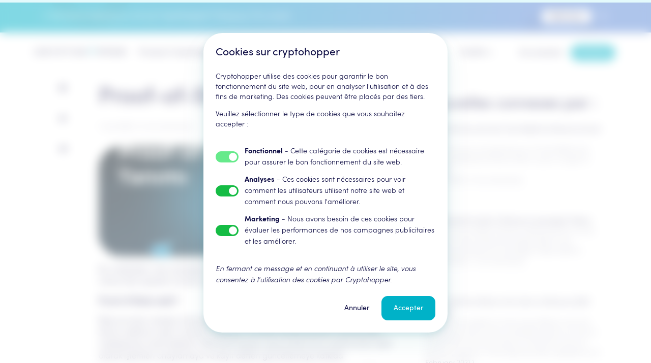

--- FILE ---
content_type: text/html; charset=utf-8
request_url: https://www.cryptohopper.com/fr/news/proof-of-stake-tan-m-9349
body_size: 53274
content:
<!DOCTYPE html><html lang="fr"><head><meta charSet="utf-8"/><title>Proof-of-Stake Tanımı</title><link href="https://www.cryptohopper.com/news/proof-of-stake-tan-m-9349" rel="canonical"/><meta content="width=device-width, initial-scale=1, maximum-scale=1" name="viewport"/><meta content="fr" property="og:locale"/><meta content="website" property="og:type"/><meta content="https://www.cryptohopper.com/" property="og:url"/><meta content="https://cdn.cryptohopper.com/images/Icons/apple-touch-icon@2.png" itemProp="image primaryImageOfPage" property="og:image"/><meta content="Cryptohopper" property="og:site_name"/><meta content="summary" name="twitter:card"/><meta content="" itemProp="description" name="twitter:description" property="og:description"/><meta content="Proof-of-Stake Tanımı" itemProp="title name" name="twitter:title" property="og:title"/><meta content="@cryptohopper" name="twitter:site"/><meta content="cryptohopper.com" name="twitter:domain"/><meta content="@cryptohopper" name="twitter:creator"/><meta content="app-id=1463052050" name="apple-itunes-app"/><link href="https://wchat.freshchat.com" rel="preconnect"/><link href="https://cdn.cryptohopper.com" rel="preconnect"/><link as="font" crossorigin="anonymous" href="https://cdn.cryptohopper.com/assets/fonts/webfonts/3802D4_0_0.woff2" rel="preload" type="font/woff2"/><link as="font" crossorigin="anonymous" href="https://cdn.cryptohopper.com/assets/fonts/webfonts/3802D4_1_0.woff2" rel="preload" type="font/woff2"/><link as="font" crossorigin="anonymous" href="https://cdn.cryptohopper.com/assets/fonts/webfonts/3802D4_2_0.woff2" rel="preload" type="font/woff2"/><link as="font" crossorigin="anonymous" href="https://cdn.cryptohopper.com/assets/fonts/webfonts/3802D4_3_0.woff2" rel="preload" type="font/woff2"/><link href="https://cdn.cryptohopper.com/images/Icons/apple-touch-icon.png" rel="apple-touch-icon image_src"/><link href="/favicon.ico" rel="icon"/><script src="https://cdn.cryptohopper.com/templates/hopper_frontend/js/cryptohopper_organization_google.js" type="application/ld+json"></script><script src="https://cdn.cryptohopper.com/templates/hopper_frontend/js/cryptohopper_services_google.js" type="application/ld+json"></script><meta name="next-head-count" content="26"/><link rel="preload" href="/_next/static/css/7595b6b3f301017f.css" as="style"/><link rel="stylesheet" href="/_next/static/css/7595b6b3f301017f.css" data-n-g=""/><link rel="preload" href="/_next/static/css/55f0010f5382cfba.css" as="style"/><link rel="stylesheet" href="/_next/static/css/55f0010f5382cfba.css" data-n-p=""/><noscript data-n-css=""></noscript><script defer="" nomodule="" src="/_next/static/chunks/polyfills-c67a75d1b6f99dc8.js"></script><script data-id="G-1PFDCLSF58" id="google-tag-manager" src="/static/scripts/google.js" defer="" data-nscript="beforeInteractive"></script><script defer="" src="/_next/static/chunks/4230.8cd5a1f71d767126.js"></script><script defer="" src="/_next/static/chunks/5320.dfeb42e09a460399.js"></script><script defer="" src="/_next/static/chunks/1202.2b9f79df05ac8341.js"></script><script defer="" src="/_next/static/chunks/5145-320a7dea0b8d8229.js"></script><script defer="" src="/_next/static/chunks/413.f5b0c68bb46cc548.js"></script><script defer="" src="/_next/static/chunks/5864.edcd433a85bb1614.js"></script><script defer="" src="/_next/static/chunks/1348.34bd31947b44b935.js"></script><script defer="" src="/_next/static/chunks/1317.7cdff7897a840d84.js"></script><script defer="" src="/_next/static/chunks/2400.0f3d408d339c01e8.js"></script><script src="/_next/static/chunks/webpack-90cf501866593d7d.js" defer=""></script><script src="/_next/static/chunks/framework-eae1dab60e375b5f.js" defer=""></script><script src="/_next/static/chunks/main-e8510662b7dde8a2.js" defer=""></script><script src="/_next/static/chunks/pages/_app-68a4dedbf24ae976.js" defer=""></script><script src="/_next/static/chunks/6101-c2a0b6bd7d88d721.js" defer=""></script><script src="/_next/static/chunks/7391-b9b409d25f190211.js" defer=""></script><script src="/_next/static/chunks/9179-3618a17b46698e2b.js" defer=""></script><script src="/_next/static/chunks/453-c54af632a4a981b6.js" defer=""></script><script src="/_next/static/chunks/2339-755cfd13bf0d3822.js" defer=""></script><script src="/_next/static/chunks/1236-c2d9e562fcca27f4.js" defer=""></script><script src="/_next/static/chunks/4120-c2a3ab96b76ecabf.js" defer=""></script><script src="/_next/static/chunks/4877-f6c9e13a93e0bc54.js" defer=""></script><script src="/_next/static/chunks/9435-d6caae8abb3592f6.js" defer=""></script><script src="/_next/static/chunks/3413-0f601802b9a0c4f3.js" defer=""></script><script src="/_next/static/chunks/3380-e58c6701be765623.js" defer=""></script><script src="/_next/static/chunks/pages/news/%5BarticleId%5D-01c0dda7f9c562fb.js" defer=""></script><script src="/_next/static/XQrHhvnz5mEj920F4i1r-/_buildManifest.js" defer=""></script><script src="/_next/static/XQrHhvnz5mEj920F4i1r-/_ssgManifest.js" defer=""></script><style data-styled="" data-styled-version="5.3.11">.cwGHPH{color:#00b2c8;-webkit-text-decoration:none;text-decoration:none;-webkit-transition:color 0.2s;transition:color 0.2s;}/*!sc*/
.cwGHPH:hover{color:#0d0c43;}/*!sc*/
data-styled.g1[id="sc-aXZVg"]{content:"cwGHPH,"}/*!sc*/
.bGJvFS{margin-top:44px;}/*!sc*/
.dvjxld{margin-bottom:12px;}/*!sc*/
data-styled.g3[id="sc-eqUAAy"]{content:"bGJvFS,dvjxld,"}/*!sc*/
.dfKTEY{border-color:transparent;background-color:transparent;border-radius:12px;font:normal normal normal 1.3rem / 145% 'Sofia Pro',sans-serif;padding-top:3px;padding-bottom:3px;padding-left:7px;padding-right:7px;}/*!sc*/
.dfKTEY:focus{outline-color:#00b2c8;}/*!sc*/
.dirCmU{border-color:transparent;background-color:transparent;border-radius:16px;font:normal normal normal 1.3rem / 145% 'Sofia Pro',sans-serif;padding-top:3px;padding-bottom:3px;padding-left:7px;padding-right:7px;}/*!sc*/
.dirCmU:focus{outline-color:#00b2c8;}/*!sc*/
.kFOzRZ{border-color:transparent;background-color:transparent;border-radius:30px;font:normal normal normal 1.6rem / 145% 'Sofia Pro',sans-serif;padding-top:9px;padding-bottom:9px;padding-left:17px;padding-right:17px;}/*!sc*/
.kFOzRZ:focus{outline-color:#00b2c8;}/*!sc*/
.fekKeT{border-color:transparent;background-color:transparent;border-radius:12px;font:normal normal normal 1.4rem / 145% 'Sofia Pro',sans-serif;padding-top:3px;padding-bottom:3px;padding-left:11px;padding-right:11px;}/*!sc*/
.fekKeT:focus{outline-color:#00b2c8;}/*!sc*/
data-styled.g15[id="sc-cwHptR"]{content:"dfKTEY,dirCmU,kFOzRZ,fekKeT,"}/*!sc*/
.isIYqw{-webkit-text-decoration:none;text-decoration:none;border-style:solid;border-width:1px;cursor:pointer;display:-webkit-inline-box;display:-webkit-inline-flex;display:-ms-inline-flexbox;display:inline-flex;outline:none;position:relative;-webkit-transition:background-color 0.15s ease-in-out, border-color 0.15s ease-in-out, color 0.15s ease-in-out;transition:background-color 0.15s ease-in-out, border-color 0.15s ease-in-out, color 0.15s ease-in-out;-webkit-align-items:center;-webkit-box-align:center;-ms-flex-align:center;align-items:center;background-color:#00b2c8;border-color:#00b2c8;color:#ffffff;}/*!sc*/
.isIYqw:not(:disabled):focus,.isIYqw:not(:disabled):active{background-color:#028696;border-color:#028696;}/*!sc*/
.isIYqw:not(:disabled):hover{background-color:#0099ac;border-color:#0099ac;}/*!sc*/
.isIYqw:disabled{cursor:no-drop;background-color:rgba(0,178,200,0.1);border-color:transparent;color:rgba(0,178,200,0.3);}/*!sc*/
.lmFBOT{-webkit-text-decoration:none;text-decoration:none;border-style:solid;border-width:1px;cursor:pointer;display:-webkit-inline-box;display:-webkit-inline-flex;display:-ms-inline-flexbox;display:inline-flex;outline:none;position:relative;-webkit-transition:background-color 0.15s ease-in-out, border-color 0.15s ease-in-out, color 0.15s ease-in-out;transition:background-color 0.15s ease-in-out, border-color 0.15s ease-in-out, color 0.15s ease-in-out;-webkit-align-items:center;-webkit-box-align:center;-ms-flex-align:center;align-items:center;background-color:transparent;border-color:transparent;color:#0d0c43;}/*!sc*/
.lmFBOT:not(:disabled):focus,.lmFBOT:not(:disabled):active{background-color:#cfced9;border-color:transparent;}/*!sc*/
.lmFBOT:not(:disabled):hover{background-color:#f7f7f7;border-color:#f7f7f7;}/*!sc*/
.lmFBOT:disabled{cursor:no-drop;color:rgba(13,12,67,0.3);}/*!sc*/
data-styled.g16[id="sc-jEACwC"]{content:"isIYqw,lmFBOT,"}/*!sc*/
.dQqnfB{display:inline-block;text-align:center;line-height:24px;font-weight:normal;-webkit-box-flex:1;-webkit-flex-grow:1;-ms-flex-positive:1;flex-grow:1;margin-left:8px;margin-right:8px;}/*!sc*/
.jEcNNV{display:inline-block;text-align:center;line-height:24px;font-weight:normal;-webkit-box-flex:1;-webkit-flex-grow:1;-ms-flex-positive:1;flex-grow:1;margin-top:8px;margin-bottom:8px;margin-left:12px;margin-right:12px;}/*!sc*/
data-styled.g17[id="sc-cPiKLX"]{content:"dQqnfB,jEcNNV,"}/*!sc*/
.eAXzaE{display:-webkit-box;display:-webkit-flex;display:-ms-flexbox;display:flex;-webkit-align-items:center;-webkit-box-align:center;-ms-flex-align:center;align-items:center;-webkit-box-pack:space-around;-webkit-justify-content:space-around;-ms-flex-pack:space-around;justify-content:space-around;margin-top:8px;margin-bottom:8px;width:24px;height:24px;overflow:hidden;}/*!sc*/
data-styled.g18[id="sc-dLMFU"]{content:"eAXzaE,"}/*!sc*/
.fOvhBs{font:normal normal normal 1.3rem / 145% 'Sofia Pro',sans-serif;color:rgba(13,12,67,0.55);text-align:inherit;}/*!sc*/
@media (min-width:768px){.fOvhBs{font:normal normal normal 1.4rem / 145% 'Sofia Pro',sans-serif;}}/*!sc*/
.fOvhBs #{&&&;}/*!sc*/
.fOvhBs{font-weight:normal;}/*!sc*/
.knODOD{font:normal normal normal 1.3rem / 145% 'Sofia Pro',sans-serif;color:rgba(13,12,67,0.55);text-align:inherit;}/*!sc*/
.knODOD #{&&&;}/*!sc*/
.knODOD{font-weight:normal;}/*!sc*/
.jUqyHp{font:normal normal normal 1.4rem / 145% 'Sofia Pro',sans-serif;color:#0d0c43;text-align:left;}/*!sc*/
@media (min-width:768px){.jUqyHp{font:normal normal normal 1.6rem / 145% 'Sofia Pro',sans-serif;}}/*!sc*/
.jUqyHp #{&&&;}/*!sc*/
.jUqyHp{font-weight:normal;}/*!sc*/
.frkhsj{font:normal normal normal 1.3rem / 145% 'Sofia Pro',sans-serif;color:rgba(13,12,67,0.55);text-align:left;}/*!sc*/
@media (min-width:768px){.frkhsj{font:normal normal normal 1.4rem / 145% 'Sofia Pro',sans-serif;}}/*!sc*/
.frkhsj #{&&&;}/*!sc*/
.frkhsj{font-weight:200;}/*!sc*/
.hXmgar{font:normal normal normal 1.3rem / 145% 'Sofia Pro',sans-serif;color:inherit;margin-top:0;margin-bottom:0;text-align:inherit;}/*!sc*/
@media (min-width:768px){.hXmgar{font:normal normal normal 1.4rem / 145% 'Sofia Pro',sans-serif;}}/*!sc*/
.hXmgar #{&&&;}/*!sc*/
.hXmgar{font-weight:200;}/*!sc*/
.fVlBEV{font:normal normal normal 2.5rem / 110% 'Sofia Pro',sans-serif;margin-top:24px;margin-bottom:24px;color:#0d0c43;text-align:inherit;}/*!sc*/
@media (min-width:768px){.fVlBEV{font:normal normal normal 3.7rem/ 110% 'Sofia Pro',sans-serif;}}/*!sc*/
@media (min-width:992px){.fVlBEV{font:normal normal normal 4rem / 110% 'Sofia Pro',sans-serif;}}/*!sc*/
@media (min-width:1200px){.fVlBEV{font:normal normal normal 4.4rem / 110% 'Sofia Pro',sans-serif;}}/*!sc*/
@media (min-width:1536px){.fVlBEV{font:normal normal normal 4.4rem / 110% 'Sofia Pro',sans-serif;}}/*!sc*/
.fVlBEV #{&&&;}/*!sc*/
.fVlBEV{font-weight:normal;}/*!sc*/
.chwbhe{font:normal normal normal 1.3rem / 145% 'Sofia Pro',sans-serif;color:#7a7998;text-align:inherit;}/*!sc*/
@media (min-width:768px){.chwbhe{font:normal normal normal 1.4rem / 145% 'Sofia Pro',sans-serif;}}/*!sc*/
.chwbhe #{&&&;}/*!sc*/
.chwbhe{font-weight:200;}/*!sc*/
.kCtCBG{font:normal normal normal 1.4rem / 145% 'Sofia Pro',sans-serif;color:#0d0c43;text-align:inherit;}/*!sc*/
@media (min-width:768px){.kCtCBG{font:normal normal normal 1.6rem / 145% 'Sofia Pro',sans-serif;}}/*!sc*/
.kCtCBG #{&&&;}/*!sc*/
.kCtCBG{font-weight:200;}/*!sc*/
.buXVkX{font:normal normal normal 1.8rem / 110% 'Sofia Pro',sans-serif;margin-top:24px;margin-bottom:24px;color:#0d0c43;text-align:inherit;}/*!sc*/
@media (min-width:768px){.buXVkX{font:normal normal normal 2.6rem / 110% 'Sofia Pro',sans-serif;}}/*!sc*/
@media (min-width:992px){.buXVkX{font:normal normal normal 2.8rem / 110% 'Sofia Pro',sans-serif;}}/*!sc*/
@media (min-width:1200px){.buXVkX{font:normal normal normal 3rem / 110% 'Sofia Pro',sans-serif;}}/*!sc*/
@media (min-width:1536px){.buXVkX{font:normal normal normal 3rem / 110% 'Sofia Pro',sans-serif;}}/*!sc*/
.buXVkX #{&&&;}/*!sc*/
.buXVkX{font-weight:normal;}/*!sc*/
.JYtkb{font:normal normal normal 1.3rem / 145% 'Sofia Pro',sans-serif;color:#0d0c43;text-align:inherit;}/*!sc*/
@media (min-width:768px){.JYtkb{font:normal normal normal 1.4rem / 145% 'Sofia Pro',sans-serif;}}/*!sc*/
.JYtkb #{&&&;}/*!sc*/
.JYtkb{font-weight:200;}/*!sc*/
.jCZWUI{font:normal normal normal 1.4rem / 145% 'Sofia Pro',sans-serif;color:rgba(13,12,67,0.55);text-align:inherit;}/*!sc*/
@media (min-width:768px){.jCZWUI{font:normal normal normal 1.6rem / 145% 'Sofia Pro',sans-serif;}}/*!sc*/
.jCZWUI #{&&&;}/*!sc*/
.jCZWUI{font-weight:200;}/*!sc*/
.cXvQDT{font:normal normal normal 1.3rem / 145% 'Sofia Pro',sans-serif;color:rgba(13,12,67,0.55);margin-top:0;margin-bottom:0;text-align:inherit;}/*!sc*/
@media (min-width:768px){.cXvQDT{font:normal normal normal 1.4rem / 145% 'Sofia Pro',sans-serif;}}/*!sc*/
.cXvQDT #{&&&;}/*!sc*/
.cXvQDT{font-weight:200;}/*!sc*/
.nrFmj{font:normal normal normal 2.1rem / 110% 'Sofia Pro',sans-serif;margin-top:24px;margin-bottom:24px;color:inherit;text-align:inherit;}/*!sc*/
@media (min-width:768px){.nrFmj{font:normal normal normal 3.1rem / 110% 'Sofia Pro',sans-serif;}}/*!sc*/
@media (min-width:992px){.nrFmj{font:normal normal normal 3.3rem / 110% 'Sofia Pro',sans-serif;}}/*!sc*/
@media (min-width:1200px){.nrFmj{font:normal normal normal 3.6rem / 110% 'Sofia Pro',sans-serif;}}/*!sc*/
@media (min-width:1536px){.nrFmj{font:normal normal normal 3.6rem / 110% 'Sofia Pro',sans-serif;}}/*!sc*/
.nrFmj #{&&&;}/*!sc*/
.nrFmj{font-weight:normal;}/*!sc*/
.iaTmks{font:normal normal normal 1.4rem / 145% 'Sofia Pro',sans-serif;color:inherit;text-align:inherit;}/*!sc*/
@media (min-width:768px){.iaTmks{font:normal normal normal 1.6rem / 145% 'Sofia Pro',sans-serif;}}/*!sc*/
.iaTmks #{&&&;}/*!sc*/
.iaTmks{font-weight:200;}/*!sc*/
.gMCBGx{font:normal normal normal 1.8rem / 110% 'Sofia Pro',sans-serif;margin-top:24px;margin-bottom:24px;color:#0d0c43;text-align:center;}/*!sc*/
@media (min-width:768px){.gMCBGx{font:normal normal normal 2.6rem / 110% 'Sofia Pro',sans-serif;}}/*!sc*/
@media (min-width:992px){.gMCBGx{font:normal normal normal 2.8rem / 110% 'Sofia Pro',sans-serif;}}/*!sc*/
@media (min-width:1200px){.gMCBGx{font:normal normal normal 3rem / 110% 'Sofia Pro',sans-serif;}}/*!sc*/
@media (min-width:1536px){.gMCBGx{font:normal normal normal 3rem / 110% 'Sofia Pro',sans-serif;}}/*!sc*/
.gMCBGx #{&&&;}/*!sc*/
.gMCBGx{font-weight:normal;}/*!sc*/
.jARlM{font:normal normal normal 1.3rem / 145% 'Sofia Pro',sans-serif;color:#00b2c8;text-align:inherit;}/*!sc*/
@media (min-width:768px){.jARlM{font:normal normal normal 1.4rem / 145% 'Sofia Pro',sans-serif;}}/*!sc*/
.jARlM #{&&&;}/*!sc*/
.jARlM{font-weight:200;}/*!sc*/
.SZTzB{font:normal normal normal 1.6rem / 145% 'Sofia Pro',sans-serif;color:#0d0c43;margin-top:0;margin-bottom:0;text-align:inherit;}/*!sc*/
@media (min-width:768px){.SZTzB{font:normal normal normal 1.8rem / 145% 'Sofia Pro',sans-serif;}}/*!sc*/
.SZTzB #{&&&;}/*!sc*/
.SZTzB{font-weight:normal;}/*!sc*/
.hGYEWp{font:normal normal normal 1.8rem / 110% 'Sofia Pro',sans-serif;margin-top:24px;margin-bottom:24px;color:inherit;text-align:inherit;}/*!sc*/
@media (min-width:768px){.hGYEWp{font:normal normal normal 2.6rem / 110% 'Sofia Pro',sans-serif;}}/*!sc*/
@media (min-width:992px){.hGYEWp{font:normal normal normal 2.8rem / 110% 'Sofia Pro',sans-serif;}}/*!sc*/
@media (min-width:1200px){.hGYEWp{font:normal normal normal 3rem / 110% 'Sofia Pro',sans-serif;}}/*!sc*/
@media (min-width:1536px){.hGYEWp{font:normal normal normal 3rem / 110% 'Sofia Pro',sans-serif;}}/*!sc*/
.hGYEWp #{&&&;}/*!sc*/
.hGYEWp{font-weight:normal;}/*!sc*/
.hePJUP{font:normal normal normal 1.6rem / 145% 'Sofia Pro',sans-serif;color:#0d0c43;text-align:inherit;}/*!sc*/
@media (min-width:768px){.hePJUP{font:normal normal normal 1.8rem / 145% 'Sofia Pro',sans-serif;}}/*!sc*/
.hePJUP #{&&&;}/*!sc*/
.hePJUP{font-weight:normal;}/*!sc*/
.bLAcNZ{font:normal normal normal 1.3rem / 145% 'Sofia Pro',sans-serif;color:inherit;margin-top:0;margin-bottom:0;text-align:center;}/*!sc*/
@media (min-width:768px){.bLAcNZ{font:normal normal normal 1.4rem / 145% 'Sofia Pro',sans-serif;}}/*!sc*/
.bLAcNZ #{&&&;}/*!sc*/
.bLAcNZ{font-weight:200;}/*!sc*/
.iHXmbl{font:normal normal normal 1.3rem / 145% 'Sofia Pro',sans-serif;color:rgba(13,12,67,0.55);text-align:inherit;}/*!sc*/
@media (min-width:768px){.iHXmbl{font:normal normal normal 1.4rem / 145% 'Sofia Pro',sans-serif;}}/*!sc*/
.iHXmbl #{&&&;}/*!sc*/
.iHXmbl{font-weight:200;}/*!sc*/
.bhPDVF{font:normal normal normal 1.8rem / 145% 'Sofia Pro',sans-serif;color:#0d0c43;margin-top:0;margin-bottom:0;text-align:inherit;}/*!sc*/
@media (min-width:768px){.bhPDVF{font:normal normal normal 2.1rem / 145% 'Sofia Pro',sans-serif;}}/*!sc*/
.bhPDVF #{&&&;}/*!sc*/
.bhPDVF{font-weight:normal;}/*!sc*/
data-styled.g20[id="sc-eldPxv"]{content:"fOvhBs,knODOD,jUqyHp,frkhsj,hXmgar,fVlBEV,chwbhe,kCtCBG,buXVkX,JYtkb,jCZWUI,cXvQDT,nrFmj,iaTmks,gMCBGx,jARlM,SZTzB,hGYEWp,hePJUP,bLAcNZ,iHXmbl,bhPDVF,"}/*!sc*/
.jPeURP{fill:inherit;-webkit-transform:rotate(0deg);-ms-transform:rotate(0deg);transform:rotate(0deg);width:24px;height:24px;color:currentColor;}/*!sc*/
.eEFSnX{fill:inherit;-webkit-transform:rotate(0deg);-ms-transform:rotate(0deg);transform:rotate(0deg);width:40px;height:40px;color:#0d0c43;fill:#0d0c43;}/*!sc*/
.jUlaAT{fill:inherit;-webkit-transform:rotate(0deg);-ms-transform:rotate(0deg);transform:rotate(0deg);width:40px;height:40px;color:#00b2c8;fill:#00b2c8;}/*!sc*/
.NCVWf{fill:inherit;-webkit-transform:rotate(0deg);-ms-transform:rotate(0deg);transform:rotate(0deg);width:24px;height:24px;color:#00b2c8;fill:#00b2c8;}/*!sc*/
.kCUxFj{fill:inherit;-webkit-transform:rotate(0deg);-ms-transform:rotate(0deg);transform:rotate(0deg);width:80px;height:80px;color:currentColor;}/*!sc*/
.gMLFDX{fill:inherit;-webkit-transform:rotate(0deg);-ms-transform:rotate(0deg);transform:rotate(0deg);width:40px;height:40px;color:currentColor;}/*!sc*/
data-styled.g21[id="sc-fPXMVe"]{content:"jPeURP,eEFSnX,jUlaAT,NCVWf,kCUxFj,gMLFDX,"}/*!sc*/
.fahmrN{margin-left:auto;margin-right:auto;position:relative;padding-left:0;padding-right:0;max-width:100%;}/*!sc*/
@media (min-width:768px){.fahmrN{padding-left:0;padding-right:0;}}/*!sc*/
.kkpnkU{margin-left:auto;margin-right:auto;position:relative;padding-left:12px;padding-right:12px;max-width:1140px;}/*!sc*/
@media (min-width:768px){.kkpnkU{padding-left:24px;padding-right:24px;}}/*!sc*/
@media (min-width:1200px){.kkpnkU{padding-left:0;padding-right:0;}}/*!sc*/
@media (min-width:1440px){.kkpnkU{max-width:1320px;}}/*!sc*/
.fMeNgC{margin-left:auto;margin-right:auto;position:relative;padding-left:0;padding-right:0;max-width:1140px;}/*!sc*/
@media (min-width:768px){.fMeNgC{padding-left:0;padding-right:0;}}/*!sc*/
@media (min-width:1440px){.fMeNgC{max-width:1320px;}}/*!sc*/
.cZyoYC{margin-left:auto;margin-right:auto;position:relative;padding-left:12px;padding-right:12px;max-width:1140px;}/*!sc*/
@media (min-width:768px){.cZyoYC{padding-left:24px;padding-right:24px;}}/*!sc*/
@media (min-width:1440px){.cZyoYC{max-width:1320px;}}/*!sc*/
.cyWmbh{margin-left:auto;margin-right:auto;position:relative;padding-left:12px;padding-right:12px;max-width:100%;}/*!sc*/
@media (min-width:768px){.cyWmbh{padding-left:24px;padding-right:24px;}}/*!sc*/
data-styled.g22[id="sc-gFqAkR"]{content:"fahmrN,kkpnkU,fMeNgC,cZyoYC,cyWmbh,"}/*!sc*/
.hvbzZl{display:block;}/*!sc*/
data-styled.g27[id="sc-hzhJZQ"]{content:"hvbzZl,"}/*!sc*/
.gPmUPl{border:none;height:24px;display:-webkit-box;display:-webkit-flex;display:-ms-flexbox;display:flex;white-space:nowrap;text-align:center;-webkit-align-items:center;-webkit-box-align:center;-ms-flex-align:center;align-items:center;margin:6px 0;}/*!sc*/
.gPmUPl::after,.gPmUPl::before{content:'';border-top:2px solid #0d0c43;opacity:0.05;width:100%;-webkit-align-self:center;-ms-flex-item-align:center;align-self:center;}/*!sc*/
data-styled.g31[id="sc-jsJBEP"]{content:"gPmUPl,"}/*!sc*/
.jOyBgQ{display:inline-block;margin-right:16px;}/*!sc*/
.jOyBgQ:last-of-type{margin-right:0;}/*!sc*/
data-styled.g46[id="sc-kdBSHD"]{content:"jOyBgQ,"}/*!sc*/
.jGaQBK{white-space:nowrap;}/*!sc*/
data-styled.g47[id="sc-tagGq"]{content:"jGaQBK,"}/*!sc*/
.ealbDB{position:absolute;top:0;right:0;bottom:0;left:0;z-index:-1;background-color:#ffffff;}/*!sc*/
.ealbDB:before{content:'';position:absolute;width:100%;height:100%;background:linear-gradient( 90deg, #ffffff 30%, #f7fdfd 50%, #ffffff 70% );-webkit-transform:translateX(-100%);-ms-transform:translateX(-100%);transform:translateX(-100%);-webkit-animation:placeholder-shimmer 1.25s linear infinite;animation:placeholder-shimmer 1.25s linear infinite;will-change:transform;z-index:0;}/*!sc*/
.ealbDB:after{content:'';position:absolute;top:50%;left:50%;-webkit-transform:translate(-20px,-20px);-ms-transform:translate(-20px,-20px);transform:translate(-20px,-20px);width:40px;height:40px;border-radius:50%;box-shadow:0 0 0 10px var(--ch-background-color-dark);z-index:1;}/*!sc*/
@-webkit-keyframes placeholder-shimmer{.ealbDB to{-webkit-transform:translateX(100%);-ms-transform:translateX(100%);transform:translateX(100%);}}/*!sc*/
@-webkit-keyframes placeholder-shimmer{to{-webkit-transform:translateX(100%);-ms-transform:translateX(100%);transform:translateX(100%);}}/*!sc*/
@keyframes placeholder-shimmer{to{-webkit-transform:translateX(100%);-ms-transform:translateX(100%);transform:translateX(100%);}}/*!sc*/
data-styled.g49[id="sc-fXSgeo"]{content:"ealbDB,"}/*!sc*/
.jUlYVs{position:relative;padding-top:50%;border-radius:20px;overflow:hidden;box-shadow:0 8px 12px 0 rgba(0,128,143,0.25);padding-top:100%;}/*!sc*/
.csbhqS{position:relative;padding-top:50%;border-radius:20px;overflow:hidden;box-shadow:0 8px 12px 0 rgba(0,128,143,0.25);}/*!sc*/
data-styled.g50[id="sc-JrDLc"]{content:"jUlYVs,csbhqS,"}/*!sc*/
.jgmonk{position:relative;display:-webkit-box;display:-webkit-flex;display:-ms-flexbox;display:flex;-webkit-flex-direction:column;-ms-flex-direction:column;flex-direction:column;cursor:pointer;}/*!sc*/
data-styled.g51[id="sc-fjvvzt"]{content:"jgmonk,"}/*!sc*/
.EmAtU{position:absolute;top:0;right:0;bottom:0;left:0;}/*!sc*/
data-styled.g52[id="sc-bbSZdi"]{content:"EmAtU,"}/*!sc*/
.bjcjep{position:relative;pointer-events:none;}/*!sc*/
.bjcjep *{pointer-events:none;}/*!sc*/
.bjcjep a{pointer-events:initial;}/*!sc*/
data-styled.g53[id="sc-fBWQRz"]{content:"bjcjep,"}/*!sc*/
.dLPNAV{border-radius:18px;background-color:transparent;box-shadow:0 0 0 8px transparent;-webkit-transition:background-color 0.15s ease-in-out,box-shadow 0.15s ease-in-out;transition:background-color 0.15s ease-in-out,box-shadow 0.15s ease-in-out;}/*!sc*/
.dLPNAV:hover{background-color:#e4fafc;box-shadow:0 0 0 8px #e4fafc;}/*!sc*/
data-styled.g54[id="sc-hknOHE"]{content:"dLPNAV,"}/*!sc*/
.efBfAP{padding:16px 12px;}/*!sc*/
data-styled.g55[id="sc-uVWWZ"]{content:"efBfAP,"}/*!sc*/
.fmiZlh{line-height:24px;margin-bottom:4px;}/*!sc*/
data-styled.g56[id="sc-hCPjZK"]{content:"fmiZlh,"}/*!sc*/
.kcngaa{display:-webkit-box;display:-webkit-flex;display:-ms-flexbox;display:flex;overflow-y:auto;-webkit-flex-wrap:nowrap;-ms-flex-wrap:nowrap;flex-wrap:nowrap;}/*!sc*/
.kcngaa:before,.kcngaa:after{content:' ';display:block;width:12px;-webkit-flex-shrink:0;-ms-flex-negative:0;flex-shrink:0;}/*!sc*/
data-styled.g59[id="sc-gFAWRd"]{content:"kcngaa,"}/*!sc*/
.iKisre{margin:0;}/*!sc*/
data-styled.g60[id="sc-gmPhUn"]{content:"iKisre,"}/*!sc*/
.gnoMLu{display:grid;grid-template-columns:repeat(4,1fr);gap:0 24px;margin:24px 0;}/*!sc*/
@media (min-width:768px){.gnoMLu{gap:0 40px;}}/*!sc*/
data-styled.g61[id="sc-hRJfrW"]{content:"gnoMLu,"}/*!sc*/
.kutHjm{min-width:274px;}/*!sc*/
@media (min-width:1200px){.kutHjm{min-width:initial;}}/*!sc*/
data-styled.g62[id="sc-iHbSHJ"]{content:"kutHjm,"}/*!sc*/
.dhegPw{margin-right:12px;-webkit-transform:scale(1) rotate(0deg);-ms-transform:scale(1) rotate(0deg);transform:scale(1) rotate(0deg);-webkit-transition:-webkit-transform 0.15s ease-in-out;-webkit-transition:transform 0.15s ease-in-out;transition:transform 0.15s ease-in-out;border-radius:50%;overflow:hidden;box-shadow:0 0 0 rgba(5,85,95,0),0 0 0 rgba(5,85,95,0);fill:#ffffff;color:#ffffff;}/*!sc*/
data-styled.g64[id="sc-bypJrT"]{content:"dhegPw,"}/*!sc*/
.TYrxe{display:inline-block;position:relative;margin-left:4px;white-space:nowrap;color:#0d0c43;font:normal normal normal 1.8rem / 145% 'Sofia Pro',sans-serif;font-weight:normal;color:#ffffff;}/*!sc*/
.TYrxe:after{content:'';position:absolute;bottom:0;left:0;width:60px;max-width:100%;height:2px;background-color:rgba(13,12,67,0.2);-webkit-transition:width 0.15s ease-in-out;transition:width 0.15s ease-in-out;}/*!sc*/
.TYrxe:after{background-color:rgba(255,255,255,0.4);}/*!sc*/
.eEeiU{display:inline-block;position:relative;margin-left:4px;white-space:nowrap;color:#0d0c43;font:normal normal normal 1.6rem / 145% 'Sofia Pro',sans-serif;font-weight:normal;color:#ffffff;}/*!sc*/
.eEeiU:after{content:'';position:absolute;bottom:0;left:0;width:60px;max-width:100%;height:2px;background-color:rgba(13,12,67,0.2);-webkit-transition:width 0.15s ease-in-out;transition:width 0.15s ease-in-out;}/*!sc*/
.eEeiU:after{background-color:rgba(255,255,255,0.4);}/*!sc*/
data-styled.g65[id="sc-ddjGPC"]{content:"TYrxe,eEeiU,"}/*!sc*/
.iTDGzf{display:-webkit-inline-box;display:-webkit-inline-flex;display:-ms-inline-flexbox;display:inline-flex;-webkit-flex-direction:row;-ms-flex-direction:row;flex-direction:row;-webkit-align-items:center;-webkit-box-align:center;-ms-flex-align:center;align-items:center;cursor:pointer;outline:none;-webkit-text-decoration:none;text-decoration:none;}/*!sc*/
.iTDGzf:hover .sc-ddjGPC:after{width:100%;}/*!sc*/
.iTDGzf:active .sc-ddjGPC:after{width:100%;}/*!sc*/
.iTDGzf:focus .sc-ddjGPC:after{width:100%;}/*!sc*/
.iTDGzf:hover .sc-bypJrT,.iTDGzf:active .sc-bypJrT,.iTDGzf:focus .sc-bypJrT{-webkit-transform:scale(1.2) rotate(0deg);-ms-transform:scale(1.2) rotate(0deg);transform:scale(1.2) rotate(0deg);box-shadow:0 5px 16px rgba(5,85,95,0.12), 0 4px 12px rgba(5,85,95,0.06);}/*!sc*/
data-styled.g66[id="sc-dSCufp"]{content:"iTDGzf,"}/*!sc*/
.fRdpAp{overflow:hidden;position:relative;}/*!sc*/
@media (min-width:992px){.fRdpAp{padding-top:140px;}}/*!sc*/
data-styled.g67[id="sc-fxwrCY"]{content:"fRdpAp,"}/*!sc*/
.clsBZK{background-color:#00b2c8;border-radius:37px;}/*!sc*/
data-styled.g68[id="sc-hIUJlX"]{content:"clsBZK,"}/*!sc*/
.iunwEa{display:-webkit-box;display:-webkit-flex;display:-ms-flexbox;display:flex;-webkit-flex-direction:column;-ms-flex-direction:column;flex-direction:column;-webkit-box-pack:justify;-webkit-justify-content:space-between;-ms-flex-pack:justify;justify-content:space-between;}/*!sc*/
@media (min-width:992px){.iunwEa{-webkit-flex-direction:row;-ms-flex-direction:row;flex-direction:row;}}/*!sc*/
data-styled.g69[id="sc-jnOGJG"]{content:"iunwEa,"}/*!sc*/
.gNkxxc{color:#ffffff;text-align:center;padding:32px 20px;}/*!sc*/
@media (min-width:992px){.gNkxxc{display:-webkit-box;display:-webkit-flex;display:-ms-flexbox;display:flex;-webkit-flex-direction:column;-ms-flex-direction:column;flex-direction:column;max-width:550px;text-align:left;-webkit-box-pack:center;-webkit-justify-content:center;-ms-flex-pack:center;justify-content:center;}}/*!sc*/
data-styled.g70[id="sc-dZoequ"]{content:"gNkxxc,"}/*!sc*/
.zfljZ{position:relative;height:410px;max-width:400px;margin:0 auto;}/*!sc*/
@media (min-width:992px){.zfljZ{-webkit-transform:rotate(3deg);-ms-transform:rotate(3deg);transform:rotate(3deg);margin:0 48px 0 0;}}/*!sc*/
data-styled.g71[id="sc-eZkCL"]{content:"zfljZ,"}/*!sc*/
.eGqKpx{display:none;}/*!sc*/
@media (min-width:992px){.eGqKpx{display:block;position:absolute;width:350px;top:0;right:-170px;z-index:1;}}/*!sc*/
data-styled.g72[id="sc-ggpjZQ"]{content:"eGqKpx,"}/*!sc*/
.hoybIq{position:relative;width:100%;z-index:1;-webkit-transform-origin:bottom center;-ms-transform-origin:bottom center;transform-origin:bottom center;}/*!sc*/
@media (min-width:992px){.hoybIq{top:-100px;}}/*!sc*/
data-styled.g73[id="sc-cmaqmh"]{content:"hoybIq,"}/*!sc*/
.ljEeiN{position:absolute;top:0;right:0;bottom:0;left:0;color:#ffffff;}/*!sc*/
data-styled.g74[id="sc-kAkpmW"]{content:"ljEeiN,"}/*!sc*/
.hBBtdK{position:absolute;opacity:0.2;top:25px;left:-50px;-webkit-transform:rotate(-10deg);-ms-transform:rotate(-10deg);transform:rotate(-10deg);}/*!sc*/
data-styled.g75[id="sc-gFVvzn"]{content:"hBBtdK,"}/*!sc*/
.cXwgmY{position:absolute;opacity:0.2;top:310px;right:-20px;-webkit-transform:rotate(10deg);-ms-transform:rotate(10deg);transform:rotate(10deg);}/*!sc*/
data-styled.g76[id="sc-brPLxw"]{content:"cXwgmY,"}/*!sc*/
.eiMOOf{position:absolute;opacity:0.2;top:120px;right:0;-webkit-transform:rotate(10deg);-ms-transform:rotate(10deg);transform:rotate(10deg);}/*!sc*/
data-styled.g77[id="sc-iMWBiJ"]{content:"eiMOOf,"}/*!sc*/
.fsUOxs{position:absolute;opacity:0.2;top:240px;left:-10px;-webkit-transform:rotate(-10deg);-ms-transform:rotate(-10deg);transform:rotate(-10deg);}/*!sc*/
data-styled.g78[id="sc-fvtFIe"]{content:"fsUOxs,"}/*!sc*/
.kKa-DAl{position:absolute;opacity:0.2;top:100px;right:-100px;}/*!sc*/
data-styled.g79[id="sc-bBeLUv"]{content:"kKa-DAl,"}/*!sc*/
.iNLZaQ{position:absolute;opacity:0.2;-webkit-transform:translateX(515px) translateY(400px);-ms-transform:translateX(515px) translateY(400px);transform:translateX(515px) translateY(400px);}/*!sc*/
data-styled.g80[id="sc-ihgnxF"]{content:"iNLZaQ,"}/*!sc*/
.hPgDdZ{position:absolute;opacity:0.2;-webkit-transform:translateX(555px) translateY(250px);-ms-transform:translateX(555px) translateY(250px);transform:translateX(555px) translateY(250px);}/*!sc*/
data-styled.g81[id="sc-jMakVo"]{content:"hPgDdZ,"}/*!sc*/
.eduWxH{position:fixed;top:0;right:0;width:100%;height:5px;z-index:1000;-webkit-appearance:none;-moz-appearance:none;appearance:none;border:none;}/*!sc*/
.eduWxH::-webkit-progress-bar{background-color:#e4fafc;}/*!sc*/
.eduWxH::-webkit-progress-value{background-color:#00b2c8;}/*!sc*/
data-styled.g98[id="sc-ehixzo"]{content:"eduWxH,"}/*!sc*/
.ipFDwG{display:-webkit-box;display:-webkit-flex;display:-ms-flexbox;display:flex;-webkit-flex-wrap:wrap;-ms-flex-wrap:wrap;flex-wrap:wrap;border-radius:22px;background-color:#00b2c8;}/*!sc*/
data-styled.g99[id="sc-iHmpnF"]{content:"ipFDwG,"}/*!sc*/
.gpnpVk{-webkit-box-flex:1;-webkit-flex-grow:1;-ms-flex-positive:1;flex-grow:1;width:calc(100% - 70px);padding:20px;padding-bottom:40px;color:#ffffff;}/*!sc*/
data-styled.g100[id="sc-kYxDKI"]{content:"gpnpVk,"}/*!sc*/
.dXGtHd{width:170px;}/*!sc*/
.dXGtHd > *{fill:white;color:white;}/*!sc*/
data-styled.g101[id="sc-bpUBKd"]{content:"dXGtHd,"}/*!sc*/
.icpKwZ{display:-webkit-box;display:-webkit-flex;display:-ms-flexbox;display:flex;width:70px;-webkit-flex-shrink:0;-ms-flex-negative:0;flex-shrink:0;-webkit-align-items:flex-start;-webkit-box-align:flex-start;-ms-flex-align:flex-start;align-items:flex-start;padding-top:20px;}/*!sc*/
data-styled.g102[id="sc-eyvILC"]{content:"icpKwZ,"}/*!sc*/
.gIDktG{position:relative;width:16px;height:16px;-webkit-transform:rotate(0deg);-ms-transform:rotate(0deg);transform:rotate(0deg);-webkit-transition:0.5s ease-in-out;transition:0.5s ease-in-out;cursor:pointer;border:none;background-color:transparent;color:#0d0c43;}/*!sc*/
.gIDktG::before,.gIDktG::after{content:'';display:block;position:absolute;height:2px;width:100%;background:currentColor;opacity:1;left:0;-webkit-transform:rotate(0deg);-ms-transform:rotate(0deg);transform:rotate(0deg);-webkit-transition:0.4s ease-in-out;transition:0.4s ease-in-out;}/*!sc*/
.gIDktG::before{top:calc(35% - 1px);}/*!sc*/
.gIDktG::after{top:calc(65% - 1px);}/*!sc*/
data-styled.g103[id="sc-gfoqjT"]{content:"gIDktG,"}/*!sc*/
.ffKkDZ{position:relative;}/*!sc*/
data-styled.g104[id="sc-kbousE"]{content:"ffKkDZ,"}/*!sc*/
.hikfhQ{position:-webkit-sticky;position:sticky;top:0;left:0;z-index:999;box-shadow:0 0 0 rgb(0 128 143 / 0%);-webkit-transition:box-shadow 0.3s ease-in-out,background-color 0.3s ease-in-out;transition:box-shadow 0.3s ease-in-out,background-color 0.3s ease-in-out;background-color:rgba(255,255,255,0.88);}/*!sc*/
data-styled.g106[id="sc-dBmzty"]{content:"hikfhQ,"}/*!sc*/
.jaGzXF{display:-webkit-box;display:-webkit-flex;display:-ms-flexbox;display:flex;-webkit-flex-wrap:wrap;-ms-flex-wrap:wrap;flex-wrap:wrap;-webkit-box-pack:justify;-webkit-justify-content:space-between;-ms-flex-pack:justify;justify-content:space-between;-webkit-align-items:center;-webkit-box-align:center;-ms-flex-align:center;align-items:center;}/*!sc*/
data-styled.g107[id="sc-fifgRP"]{content:"jaGzXF,"}/*!sc*/
.ignBwg{height:80px;display:-webkit-box;display:-webkit-flex;display:-ms-flexbox;display:flex;-webkit-align-items:center;-webkit-box-align:center;-ms-flex-align:center;align-items:center;-webkit-box-pack:center;-webkit-justify-content:center;-ms-flex-pack:center;justify-content:center;padding:0px 12px;-webkit-flex-shrink:0;-ms-flex-negative:0;flex-shrink:0;-webkit-box-flex:0;-webkit-flex-grow:0;-ms-flex-positive:0;flex-grow:0;color:#0d0c43;-webkit-order:1;-ms-flex-order:1;order:1;}/*!sc*/
@media (min-width:1200px){.ignBwg{display:none;}}/*!sc*/
data-styled.g108[id="sc-bDumWk"]{content:"ignBwg,"}/*!sc*/
.ITxXT{-webkit-order:2;-ms-flex-order:2;order:2;position:relative;display:-webkit-box;display:-webkit-flex;display:-ms-flexbox;display:flex;-webkit-align-items:center;-webkit-box-align:center;-ms-flex-align:center;align-items:center;-webkit-box-pack:center;-webkit-justify-content:center;-ms-flex-pack:center;justify-content:center;height:80px;text-align:center;}/*!sc*/
@media (min-width:1200px){.ITxXT{-webkit-order:1;-ms-flex-order:1;order:1;}}/*!sc*/
data-styled.g109[id="sc-dkmUuB"]{content:"ITxXT,"}/*!sc*/
.bwMpxF{width:100%;max-width:176px;}/*!sc*/
data-styled.g110[id="sc-ejfMa-d"]{content:"bwMpxF,"}/*!sc*/
.kWIlje{-webkit-order:3;-ms-flex-order:3;order:3;display:-webkit-box;display:-webkit-flex;display:-ms-flexbox;display:flex;-webkit-align-items:center;-webkit-box-align:center;-ms-flex-align:center;align-items:center;justify-self:center;height:80px;padding-left:12px;}/*!sc*/
data-styled.g111[id="sc-iEXKAA"]{content:"kWIlje,"}/*!sc*/
.keAMRH{display:block;padding:8px;width:40px;height:40px;border-radius:50%;background-color:#00b2c8;color:#ffffff;white-space:nowrap;}/*!sc*/
data-styled.g112[id="sc-EgOXT"]{content:"keAMRH,"}/*!sc*/
.hcuJUM{position:fixed;display:none;top:0;right:0;bottom:0;left:0;z-index:998;}/*!sc*/
data-styled.g113[id="sc-eZYNyq"]{content:"hcuJUM,"}/*!sc*/
.hSgMPi{position:absolute;display:-webkit-box;display:-webkit-flex;display:-ms-flexbox;display:flex;-webkit-order:4;-ms-flex-order:4;order:4;top:80px;right:0;left:0;height:0;border-radius:0;overflow:hidden;max-height:100vh;-webkit-backdrop-filter:blur(12px);backdrop-filter:blur(12px);background-color:#ffffff;}/*!sc*/
@media (min-width:1200px){.hSgMPi{-webkit-order:2;-ms-flex-order:2;order:2;padding:4px 0;position:initial;display:initial;width:initial;height:80px !important;box-shadow:none;overflow:initial;z-index:initial;-webkit-backdrop-filter:initial;backdrop-filter:initial;background-color:initial;}}/*!sc*/
data-styled.g114[id="sc-dlWCHZ"]{content:"hSgMPi,"}/*!sc*/
.kzHPtZ{-webkit-order:3;-ms-flex-order:3;order:3;position:absolute;top:80px;left:0;right:0;display:-webkit-box;display:-webkit-flex;display:-ms-flexbox;display:flex;height:0;border-radius:0;overflow:hidden;max-height:100vh;-webkit-backdrop-filter:blur(12px);backdrop-filter:blur(12px);background-color:#ffffff;}/*!sc*/
@media (min-width:1200px){.kzHPtZ{display:none;z-index:initial;}}/*!sc*/
data-styled.g115[id="sc-hHOBiw"]{content:"kzHPtZ,"}/*!sc*/
@media (min-width:1200px){.JBxDO{display:none;}}/*!sc*/
data-styled.g116[id="sc-kWtpeL"]{content:"JBxDO,"}/*!sc*/
.dtqMrm{display:none;}/*!sc*/
@media (min-width:1200px){.dtqMrm{display:initial;}}/*!sc*/
data-styled.g117[id="sc-ecPEgm"]{content:"dtqMrm,"}/*!sc*/
.kgruMd{font:normal normal normal 1.4rem / 145% 'Sofia Pro',sans-serif;}/*!sc*/
data-styled.g118[id="sc-gdyeKB"]{content:"kgruMd,"}/*!sc*/
.eZHkmz{display:-webkit-box;display:-webkit-flex;display:-ms-flexbox;display:flex;gap:8px;}/*!sc*/
data-styled.g119[id="sc-kzqdkY"]{content:"eZHkmz,"}/*!sc*/
.lPggD{-webkit-transition:color 0.15s ease-in-out;transition:color 0.15s ease-in-out;display:block;}/*!sc*/
data-styled.g121[id="sc-bVHCgj"]{content:"lPggD,"}/*!sc*/
.hlkEoI{-webkit-transition:color 0.15s ease-in-out;transition:color 0.15s ease-in-out;display:block;color:rgba(13,12,67,0.55);}/*!sc*/
data-styled.g122[id="sc-dSIIpw"]{content:"hlkEoI,"}/*!sc*/
.jgKWp{margin-left:16px;}/*!sc*/
data-styled.g123[id="sc-fMMURN"]{content:"jgKWp,"}/*!sc*/
.lfnHXA{display:-webkit-box;display:-webkit-flex;display:-ms-flexbox;display:flex;position:relative;padding:12px 0;border-radius:12px;-webkit-align-items:center;-webkit-box-align:center;-ms-flex-align:center;align-items:center;color:rgba(13,12,67,0.55);-webkit-transition:background-color 0.2s ease-in-out,box-shadow 0.2s ease-in-out;transition:background-color 0.2s ease-in-out,box-shadow 0.2s ease-in-out;outline:none;}/*!sc*/
.lfnHXA:focus{box-shadow:0 0 0 2px #00b2c8;z-index:1;}/*!sc*/
.lfnHXA:hover .sc-bVHCgj,.lfnHXA:active .sc-bVHCgj,.lfnHXA:focus .sc-bVHCgj{color:#00b2c8;}/*!sc*/
@media (min-width:1200px){.lfnHXA{margin:0;padding:16px;}.lfnHXA:hover,.lfnHXA:active,.lfnHXA:focus{background-color:#f7fdfd;}}/*!sc*/
.lfnHXA svg{min-width:40px;}/*!sc*/
data-styled.g124[id="sc-ktPPKK"]{content:"lfnHXA,"}/*!sc*/
.bCgZGh{height:0;overflow:hidden;border-radius:18px;-webkit-backdrop-filter:blur(12px);backdrop-filter:blur(12px);-webkit-transition:box-shadow 0.15s ease-in-out;transition:box-shadow 0.15s ease-in-out;background-color:#ffffff;width:100%;box-shadow:0 0 0 1px transparent 0 0 0 rgba(5,85,95,0.06);}/*!sc*/
@media (min-width:1200px){.bCgZGh{position:absolute;min-width:400px;max-width:1320px;width:-webkit-max-content;width:-moz-max-content;width:max-content;left:50%;-webkit-transform:translateX(-50%);-ms-transform:translateX(-50%);transform:translateX(-50%);top:80px;z-index:9999;}}/*!sc*/
.ghZGva{height:0;overflow:hidden;border-radius:18px;-webkit-backdrop-filter:blur(12px);backdrop-filter:blur(12px);-webkit-transition:box-shadow 0.15s ease-in-out;transition:box-shadow 0.15s ease-in-out;background-color:#ffffff;box-shadow:0 0 0 1px transparent 0 0 0 rgba(5,85,95,0.06);}/*!sc*/
@media (min-width:1200px){.ghZGva{position:absolute;min-width:400px;max-width:1320px;width:-webkit-max-content;width:-moz-max-content;width:max-content;left:50%;-webkit-transform:translateX(-50%);-ms-transform:translateX(-50%);transform:translateX(-50%);top:80px;z-index:9999;}}/*!sc*/
.gQjrqZ{height:0;overflow:hidden;border-radius:18px;-webkit-backdrop-filter:blur(12px);backdrop-filter:blur(12px);-webkit-transition:box-shadow 0.15s ease-in-out;transition:box-shadow 0.15s ease-in-out;background-color:#ffffff;box-shadow:0 0 0 1px transparent 0 0 0 rgba(5,85,95,0.06);}/*!sc*/
@media (min-width:1200px){.gQjrqZ{position:absolute;min-width:400px;max-width:1320px;width:-webkit-max-content;width:-moz-max-content;width:max-content;left:50%;-webkit-transform:translateX(-20%);-ms-transform:translateX(-20%);transform:translateX(-20%);top:80px;z-index:9999;}}/*!sc*/
.bJnnNP{height:0;overflow:hidden;border-radius:18px;-webkit-backdrop-filter:blur(12px);backdrop-filter:blur(12px);-webkit-transition:box-shadow 0.15s ease-in-out;transition:box-shadow 0.15s ease-in-out;background-color:#ffffff;box-shadow:0 0 0 1px transparent 0 0 0 rgba(5,85,95,0.06);}/*!sc*/
@media (min-width:1200px){.bJnnNP{position:absolute;min-width:400px;max-width:1320px;width:-webkit-max-content;width:-moz-max-content;width:max-content;left:50%;-webkit-transform:translateX(-15%);-ms-transform:translateX(-15%);transform:translateX(-15%);top:80px;z-index:9999;}}/*!sc*/
data-styled.g125[id="sc-YysOf"]{content:"bCgZGh,ghZGva,gQjrqZ,bJnnNP,"}/*!sc*/
.ecVKHw{list-style-type:none;margin:0;padding:24px 20px;}/*!sc*/
@media (min-width:1200px){.ecVKHw{display:grid;grid-template-columns:repeat(3,1fr);padding:16px;}}/*!sc*/
.EZPDu{list-style-type:none;margin:0;padding:24px 20px;}/*!sc*/
@media (min-width:1200px){.EZPDu{display:grid;grid-template-columns:repeat(1,1fr);padding:16px;}}/*!sc*/
.iGzVaB{list-style-type:none;margin:0;padding:24px 20px;}/*!sc*/
@media (min-width:1200px){.iGzVaB{display:grid;grid-template-columns:repeat(2,1fr);padding:16px;}}/*!sc*/
data-styled.g126[id="sc-cVzyXs"]{content:"ecVKHw,EZPDu,iGzVaB,"}/*!sc*/
.gRXtOZ{display:block;padding-top:0;}/*!sc*/
@media (min-width:1200px){.gRXtOZ{margin:0px 0px 0px 16px;padding-top:0;}}/*!sc*/
.fbkkFq{display:block;padding-top:16px;}/*!sc*/
@media (min-width:1200px){.fbkkFq{margin:0px 0px 0px 16px;padding-top:0;}}/*!sc*/
data-styled.g127[id="sc-ePDLzJ"]{content:"gRXtOZ,fbkkFq,"}/*!sc*/
.eNJAoQ{list-style-type:none;margin:0;padding:0;}/*!sc*/
data-styled.g128[id="sc-bVVIoq"]{content:"eNJAoQ,"}/*!sc*/
.iOZpOR{position:initial;width:100vw;}/*!sc*/
@media (min-width:1200px){.iOZpOR{width:initial;}}/*!sc*/
data-styled.g130[id="sc-eBHhsj"]{content:"iOZpOR,"}/*!sc*/
.gkxkkp{height:100%;overflow:scroll;}/*!sc*/
@media (min-width:1200px){.gkxkkp{overflow:auto;}}/*!sc*/
data-styled.g131[id="sc-iXzfSG"]{content:"gkxkkp,"}/*!sc*/
.bcQzVS{display:-webkit-box;display:-webkit-flex;display:-ms-flexbox;display:flex;-webkit-flex-direction:column;-ms-flex-direction:column;flex-direction:column;list-style-type:none;margin:0;padding-left:0;}/*!sc*/
@media (min-width:1200px){.bcQzVS{-webkit-flex-direction:row;-ms-flex-direction:row;flex-direction:row;}}/*!sc*/
data-styled.g132[id="sc-lnPyaJ"]{content:"bcQzVS,"}/*!sc*/
.eXVaWD{color:inherit;}/*!sc*/
data-styled.g133[id="sc-eulNck"]{content:"eXVaWD,"}/*!sc*/
.iMgjgF{display:block;padding:16px 20px;font-size:24px;border-radius:24px;-webkit-transition:color 0.5s cubic-bezier(0.075,0.82,0.165,1);transition:color 0.5s cubic-bezier(0.075,0.82,0.165,1);}/*!sc*/
.iMgjgF *,.iMgjgF{color:#0d0c43;}/*!sc*/
@media (min-width:1200px){.iMgjgF{font-size:16px;padding:0;margin:24px 20px;}}/*!sc*/
data-styled.g134[id="sc-dExYaf"]{content:"iMgjgF,"}/*!sc*/
.hblVLq{margin-top:8px;margin-left:6px;display:inline-block;width:0;height:0;border-left:4px solid transparent;border-right:4px solid transparent;border-top:5px solid currentColor;float:right;-webkit-transition:-webkit-transform 350ms ease-in-out;-webkit-transition:transform 350ms ease-in-out;transition:transform 350ms ease-in-out;-webkit-transform:rotate(0deg);-ms-transform:rotate(0deg);transform:rotate(0deg);}/*!sc*/
@media (min-width:1200px){.hblVLq{float:initial;margin-top:initial;}}/*!sc*/
data-styled.g135[id="sc-iapWAC"]{content:"hblVLq,"}/*!sc*/
.lbOMKC{border:none;background:none;cursor:pointer;font:inherit;}/*!sc*/
data-styled.g136[id="sc-kqGoIF"]{content:"lbOMKC,"}/*!sc*/
.heznIA{position:relative;width:100vw;}/*!sc*/
@media (min-width:1200px){.heznIA{width:initial;}}/*!sc*/
data-styled.g137[id="sc-dxcDKg"]{content:"heznIA,"}/*!sc*/
.bLsggX{display:-webkit-box;display:-webkit-flex;display:-ms-flexbox;display:flex;-webkit-flex-direction:column;-ms-flex-direction:column;flex-direction:column;list-style-type:none;margin:0;padding-left:0;}/*!sc*/
@media (min-width:1200px){.bLsggX{-webkit-flex-direction:row;-ms-flex-direction:row;flex-direction:row;}}/*!sc*/
data-styled.g138[id="sc-gvZAcH"]{content:"bLsggX,"}/*!sc*/
.jVGPyB{position:relative;z-index:1;vertical-align:middle;font-size:24px;border-radius:24px;-webkit-transition:background-color 0.3s ease-in-out;transition:background-color 0.3s ease-in-out;color:#0d0c43;}/*!sc*/
@media (min-width:1200px){.jVGPyB{font-size:16px;padding:0;margin:24px 12px;}}/*!sc*/
data-styled.g139[id="sc-kRRyDe"]{content:"jVGPyB,"}/*!sc*/
.gJmShy{display:block;padding:16px 20px;color:inherit;}/*!sc*/
data-styled.g141[id="sc-ERObt"]{content:"gJmShy,"}/*!sc*/
.bHeuJN{position:relative;background-color:#eeeef2;border-radius:4px;overflow:hidden;font-size:0;width:24px;height:16px;}/*!sc*/
.bHeuJN:before{content:'?';position:absolute;display:-webkit-box;display:-webkit-flex;display:-ms-flexbox;display:flex;top:0;left:0;width:100%;height:100%;-webkit-box-pack:space-around;-webkit-justify-content:space-around;-ms-flex-pack:space-around;justify-content:space-around;-webkit-align-items:center;-webkit-box-align:center;-ms-flex-align:center;align-items:center;color:#7a7998;font-size:11px;line-height:16px;}/*!sc*/
data-styled.g157[id="sc-eNSrOW"]{content:"bHeuJN,"}/*!sc*/
.jftStN{position:relative;width:24px;z-index:1;}/*!sc*/
data-styled.g158[id="sc-fsvrbR"]{content:"jftStN,"}/*!sc*/
.fKZlQp{background:transparent !important;font:normal normal normal 1.4rem / 145% 'Sofia Pro',sans-serif;border:1px solid #cfced9;border-radius:22px;padding:8px;}/*!sc*/
.fKZlQp > span{display:-webkit-box;display:-webkit-flex;display:-ms-flexbox;display:flex;-webkit-align-items:center;-webkit-box-align:center;-ms-flex-align:center;align-items:center;gap:8px;}/*!sc*/
.fKZlQp:hover{background:#00b2c8 !important;color:#ffffff;}/*!sc*/
data-styled.g160[id="sc-kFWlue"]{content:"fKZlQp,"}/*!sc*/
.kRguUP{z-index:10;border:1px solid #cfced9;padding:12px;border-radius:22px;font:normal normal normal 1.4rem / 145% 'Sofia Pro',sans-serif;gap:8px;display:none;background:#F8F8FF;max-height:350px;grid-template-columns:repeat(2,1fr);}/*!sc*/
data-styled.g161[id="sc-bkEOxz"]{content:"kRguUP,"}/*!sc*/
.elfZbm{cursor:pointer;background:none;border:none;display:-webkit-box;display:-webkit-flex;display:-ms-flexbox;display:flex;gap:8px;padding:8px;white-space:nowrap;border-radius:12px;}/*!sc*/
.elfZbm:hover{background:#e4fafc;}/*!sc*/
data-styled.g162[id="sc-dhFUGM"]{content:"elfZbm,"}/*!sc*/
.brkLyr{display:-webkit-inline-box;display:-webkit-inline-flex;display:-ms-inline-flexbox;display:inline-flex;padding:16px;background-color:#ffffff;box-shadow:0 4px 12px rgba(0,128,143,0.15);border-radius:22px;-webkit-transition:background-color 0.15s ease-in-out;transition:background-color 0.15s ease-in-out;-webkit-box-pack:center;-webkit-justify-content:center;-ms-flex-pack:center;justify-content:center;}/*!sc*/
.brkLyr:hover,.brkLyr:active,.brkLyr:focus{background-color:#f7f7f7;}/*!sc*/
data-styled.g163[id="sc-fbKhjd"]{content:"brkLyr,"}/*!sc*/
.hNByJu{-webkit-box-flex:1;-webkit-flex-grow:1;-ms-flex-positive:1;flex-grow:1;}/*!sc*/
data-styled.g164[id="sc-leSDtu"]{content:"hNByJu,"}/*!sc*/
.bZBDSx{overflow:hidden;-webkit-transition:max-height 0.15s ease-in-out;transition:max-height 0.15s ease-in-out;max-height:1000px;}/*!sc*/
data-styled.g165[id="sc-bJBgwP"]{content:"bZBDSx,"}/*!sc*/
.dlVOOg{display:-webkit-box;display:-webkit-flex;display:-ms-flexbox;display:flex;-webkit-align-items:center;-webkit-box-align:center;-ms-flex-align:center;align-items:center;}/*!sc*/
.dlVOOg::marker{display:none;}/*!sc*/
data-styled.g166[id="sc-dGCmGc"]{content:"dlVOOg,"}/*!sc*/
.eCAECA{display:-webkit-box;display:-webkit-flex;display:-ms-flexbox;display:flex;-webkit-align-items:center;-webkit-box-align:center;-ms-flex-align:center;align-items:center;list-style:none;}/*!sc*/
data-styled.g167[id="sc-fAGzit"]{content:"eCAECA,"}/*!sc*/
.RVdJj{list-style-type:none;margin:0;padding:0;position:relative;padding-top:24px;display:-webkit-box;display:-webkit-flex;display:-ms-flexbox;display:flex;-webkit-flex-direction:column;-ms-flex-direction:column;flex-direction:column;}/*!sc*/
data-styled.g169[id="sc-deXhhX"]{content:"RVdJj,"}/*!sc*/
.cRvnaT{padding:6px 0;}/*!sc*/
.cRvnaT:last-child{padding-bottom:12px;}/*!sc*/
data-styled.g170[id="sc-dQEtJz"]{content:"cRvnaT,"}/*!sc*/
.bLymQX{display:block;position:absolute;top:0;left:0;z-index:1;font-size:16px;margin-bottom:12px;}/*!sc*/
data-styled.g171[id="sc-imwsjW"]{content:"bLymQX,"}/*!sc*/
.eEGHAe{color:#7a7998;-webkit-text-decoration:none;text-decoration:none;display:block;}/*!sc*/
.eEGHAe:hover{-webkit-text-decoration:underline;text-decoration:underline;}/*!sc*/
data-styled.g172[id="sc-kCMKrZ"]{content:"eEGHAe,"}/*!sc*/
.TCDTM{background-color:#e4fafc;padding:48px 0;}/*!sc*/
@media (min-width:992px){.TCDTM{padding:72px 0;}}/*!sc*/
data-styled.g173[id="sc-dJiZtA"]{content:"TCDTM,"}/*!sc*/
.jXyyHZ{display:-webkit-box;display:-webkit-flex;display:-ms-flexbox;display:flex;-webkit-flex-direction:column;-ms-flex-direction:column;flex-direction:column;}/*!sc*/
@media (min-width:576px){.jXyyHZ{-webkit-flex-direction:row;-ms-flex-direction:row;flex-direction:row;-webkit-flex-wrap:wrap;-ms-flex-wrap:wrap;flex-wrap:wrap;-webkit-box-pack:justify;-webkit-justify-content:space-between;-ms-flex-pack:justify;justify-content:space-between;}}/*!sc*/
@media (min-width:992px){.jXyyHZ{-webkit-flex-wrap:wrap;-ms-flex-wrap:wrap;flex-wrap:wrap;}}/*!sc*/
data-styled.g174[id="sc-epALIP"]{content:"jXyyHZ,"}/*!sc*/
.jhbSQr{background-color:#d5f4f7;padding:24px 0;text-align:center;color:#7a7998;}/*!sc*/
data-styled.g175[id="sc-iLsKjm"]{content:"jhbSQr,"}/*!sc*/
.hdCgjc{-webkit-order:2;-ms-flex-order:2;order:2;}/*!sc*/
@media (min-width:992px){.hdCgjc{-webkit-order:1;-ms-flex-order:1;order:1;}}/*!sc*/
data-styled.g176[id="sc-lbJcrp"]{content:"hdCgjc,"}/*!sc*/
.bkgwii{-webkit-order:5;-ms-flex-order:5;order:5;display:-webkit-box;display:-webkit-flex;display:-ms-flexbox;display:flex;-webkit-flex-basis:100%;-ms-flex-preferred-size:100%;flex-basis:100%;-webkit-flex-direction:row;-ms-flex-direction:row;flex-direction:row;-webkit-flex-wrap:wrap;-ms-flex-wrap:wrap;flex-wrap:wrap;-webkit-box-pack:space-around;-webkit-justify-content:space-around;-ms-flex-pack:space-around;justify-content:space-around;}/*!sc*/
@media (min-width:992px){.bkgwii{-webkit-order:1;-ms-flex-order:1;order:1;-webkit-flex-basis:280px;-ms-flex-preferred-size:280px;flex-basis:280px;-webkit-box-flex:0;-webkit-flex-grow:0;-ms-flex-positive:0;flex-grow:0;-webkit-flex-shrink:0;-ms-flex-negative:0;flex-shrink:0;-webkit-flex-direction:column;-ms-flex-direction:column;flex-direction:column;-webkit-box-pack:justify;-webkit-justify-content:space-between;-ms-flex-pack:justify;justify-content:space-between;}}/*!sc*/
data-styled.g177[id="sc-eifrsQ"]{content:"bkgwii,"}/*!sc*/
.cwzciX{display:-webkit-box;display:-webkit-flex;display:-ms-flexbox;display:flex;-webkit-box-pack:justify;-webkit-justify-content:space-between;-ms-flex-pack:justify;justify-content:space-between;margin:24px auto;max-width:351px;-webkit-order:1;-ms-flex-order:1;order:1;}/*!sc*/
.cwzciX > *:nth-child(1){margin-right:6px;}/*!sc*/
.cwzciX > *:nth-child(2){margin-left:6px;}/*!sc*/
@media (min-width:992px){.cwzciX{-webkit-order:2;-ms-flex-order:2;order:2;margin:0 0 12px;-webkit-flex-direction:column;-ms-flex-direction:column;flex-direction:column;-webkit-align-items:flex-start;-webkit-box-align:flex-start;-ms-flex-align:flex-start;align-items:flex-start;}.cwzciX > *:nth-child(1){margin:0 0 12px;width:200px;}.cwzciX > *:nth-child(2){width:200px;margin-left:0;}}/*!sc*/
data-styled.g178[id="sc-fKWMtX"]{content:"cwzciX,"}/*!sc*/
.dtswHd{display:none;}/*!sc*/
@media (min-width:992px){.dtswHd{display:block;}}/*!sc*/
data-styled.g179[id="sc-kgOKUu"]{content:"dtswHd,"}/*!sc*/
.fZiEox{-webkit-flex-basis:100%;-ms-flex-preferred-size:100%;flex-basis:100%;position:relative;padding-top:24px;display:-webkit-box;display:-webkit-flex;display:-ms-flexbox;display:flex;-webkit-flex-direction:column;-ms-flex-direction:column;flex-direction:column;}/*!sc*/
@media (min-width:576px){.fZiEox{-webkit-flex-basis:50%;-ms-flex-preferred-size:50%;flex-basis:50%;margin-bottom:48px;}}/*!sc*/
@media (min-width:992px){.fZiEox{-webkit-flex:1;-ms-flex:1;flex:1;min-width:180px;margin:0;padding-right:8px;}}/*!sc*/
data-styled.g180[id="sc-bfhvDw"]{content:"fZiEox,"}/*!sc*/
.dASaVC{-webkit-order:1;-ms-flex-order:1;order:1;}/*!sc*/
@media (min-width:992px){.dASaVC{-webkit-order:2;-ms-flex-order:2;order:2;min-width:220px;}}/*!sc*/
data-styled.g181[id="sc-cMa-dbN"]{content:"dASaVC,"}/*!sc*/
.jVTMFw{-webkit-order:2;-ms-flex-order:2;order:2;}/*!sc*/
@media (min-width:992px){.jVTMFw{-webkit-order:3;-ms-flex-order:3;order:3;}}/*!sc*/
data-styled.g182[id="sc-fUBkdm"]{content:"jVTMFw,"}/*!sc*/
.ffLPFG{-webkit-order:3;-ms-flex-order:3;order:3;}/*!sc*/
@media (min-width:992px){.ffLPFG{-webkit-order:4;-ms-flex-order:4;order:4;}}/*!sc*/
data-styled.g183[id="sc-hBtRBD"]{content:"ffLPFG,"}/*!sc*/
.bPDiyu{-webkit-order:4;-ms-flex-order:4;order:4;}/*!sc*/
@media (min-width:992px){.bPDiyu{-webkit-order:5;-ms-flex-order:5;order:5;}}/*!sc*/
data-styled.g184[id="sc-hYmls"]{content:"bPDiyu,"}/*!sc*/
.hzxlmB{display:block;padding:4px;color:var(--ch-color-secondary);opacity:0.7;-webkit-transition:opacity 0.15s ease-in-out;transition:opacity 0.15s ease-in-out;}/*!sc*/
.hzxlmB:hover,.hzxlmB:focus,.hzxlmB *:active{opacity:1;}/*!sc*/
data-styled.g185[id="sc-bOQTJJ"]{content:"hzxlmB,"}/*!sc*/
.isiTGN{display:-webkit-box;display:-webkit-flex;display:-ms-flexbox;display:flex;list-style-type:none;-webkit-flex-wrap:wrap;-ms-flex-wrap:wrap;flex-wrap:wrap;-webkit-box-pack:center;-webkit-justify-content:center;-ms-flex-pack:center;justify-content:center;margin:24px 0 0;padding:0;max-width:240px;}/*!sc*/
@media (min-width:992px){.isiTGN{-webkit-box-pack:left;-webkit-justify-content:left;-ms-flex-pack:left;justify-content:left;}}/*!sc*/
data-styled.g186[id="sc-eXsaLi"]{content:"isiTGN,"}/*!sc*/
.MSWaT{display:-webkit-box;display:-webkit-flex;display:-ms-flexbox;display:flex;-webkit-box-pack:center;-webkit-justify-content:center;-ms-flex-pack:center;justify-content:center;margin-top:16px;}/*!sc*/
@media (min-width:992px){.MSWaT{margin-top:24px;-webkit-box-pack:start;-webkit-justify-content:flex-start;-ms-flex-pack:start;justify-content:flex-start;}}/*!sc*/
data-styled.g187[id="sc-gEkIjz"]{content:"MSWaT,"}/*!sc*/
.MBlgr{margin-top:48px;line-height:1;color:#cfced9;}/*!sc*/
@media (min-width:992px){.MBlgr{margin-top:72px 0;}}/*!sc*/
data-styled.g188[id="sc-hoLEA"]{content:"MBlgr,"}/*!sc*/
.gxjzdk{position:fixed;top:8px;left:8px;opacity:0;z-index:-1;}/*!sc*/
.gxjzdk:focus{opacity:1;z-index:1000;}/*!sc*/
data-styled.g192[id="sc-camqpD"]{content:"gxjzdk,"}/*!sc*/
.iaRAPZ{position:fixed;display:-webkit-box;display:-webkit-flex;display:-ms-flexbox;display:flex;-webkit-align-items:center;-webkit-box-align:center;-ms-flex-align:center;align-items:center;-webkit-box-pack:center;-webkit-justify-content:center;-ms-flex-pack:center;justify-content:center;right:0;bottom:0;top:0;left:0;background-color:rgba(255,255,255,0.5);-webkit-backdrop-filter:blur(10px);backdrop-filter:blur(10px);-webkit-tap-highlight-color:transparent;}/*!sc*/
data-styled.g193[id="sc-gweoQa"]{content:"iaRAPZ,"}/*!sc*/
.gzFPoK{position:fixed;top:0;left:0;width:100vw;height:100vh;pointer-events:none;z-index:1000;}/*!sc*/
data-styled.g194[id="sc-eIcdZJ"]{content:"gzFPoK,"}/*!sc*/
.egxfLR{height:100%;outline:0px;display:-webkit-box;display:-webkit-flex;display:-ms-flexbox;display:flex;-webkit-box-pack:center;-webkit-justify-content:center;-ms-flex-pack:center;justify-content:center;-webkit-align-items:center;-webkit-box-align:center;-ms-flex-align:center;align-items:center;padding:24px;}/*!sc*/
data-styled.g195[id="sc-jdUcAg"]{content:"egxfLR,"}/*!sc*/
.ixiVAZ{display:-webkit-box;display:-webkit-flex;display:-ms-flexbox;display:flex;-webkit-flex-direction:column;-ms-flex-direction:column;flex-direction:column;background-color:#ffffff;box-shadow:0px 5px 15px rgba(0,128,143,0.15), 0px 20px 50px rgba(0,128,143,0.08);z-index:1;border-radius:37px;overflow:hidden;padding:24px;max-height:calc(100vh - 100px);max-width:480px;}/*!sc*/
data-styled.g196[id="sc-bddgXz"]{content:"ixiVAZ,"}/*!sc*/
.gBPaUN{display:-webkit-box;display:-webkit-flex;display:-ms-flexbox;display:flex;position:relative;-webkit-flex-direction:row;-ms-flex-direction:row;flex-direction:row;-webkit-align-items:flex-start;-webkit-box-align:flex-start;-ms-flex-align:flex-start;align-items:flex-start;margin-bottom:8px;}/*!sc*/
data-styled.g197[id="sc-fyVfxW"]{content:"gBPaUN,"}/*!sc*/
.huSKdM{-webkit-box-flex:1;-webkit-flex-grow:1;-ms-flex-positive:1;flex-grow:1;}/*!sc*/
data-styled.g198[id="sc-eHsDsR"]{content:"huSKdM,"}/*!sc*/
.gZTRWu{-webkit-box-flex:1;-webkit-flex-grow:1;-ms-flex-positive:1;flex-grow:1;overflow:auto;}/*!sc*/
data-styled.g200[id="sc-fmzyuX"]{content:"gZTRWu,"}/*!sc*/
.bLMvPN{display:-webkit-box;display:-webkit-flex;display:-ms-flexbox;display:flex;-webkit-align-items:center;-webkit-box-align:center;-ms-flex-align:center;align-items:center;-webkit-box-pack:end;-webkit-justify-content:flex-end;-ms-flex-pack:end;justify-content:flex-end;-webkit-flex:0 0 auto;-ms-flex:0 0 auto;flex:0 0 auto;-webkit-flex-wrap:wrap;-ms-flex-wrap:wrap;flex-wrap:wrap;gap:12px;margin-top:20px;}/*!sc*/
data-styled.g201[id="sc-cspYLC"]{content:"bLMvPN,"}/*!sc*/
.hKFxiX{display:-webkit-box;display:-webkit-flex;display:-ms-flexbox;display:flex;-webkit-flex-direction:column;-ms-flex-direction:column;flex-direction:column;}/*!sc*/
data-styled.g202[id="sc-dwalKd"]{content:"hKFxiX,"}/*!sc*/
.elSwaw{outline:none;}/*!sc*/
data-styled.g204[id="sc-epqpcT"]{content:"elSwaw,"}/*!sc*/
.geNOVZ{margin:0;padding:0;list-style-type:none;}/*!sc*/
data-styled.g252[id="sc-epRvzc"]{content:"geNOVZ,"}/*!sc*/
.Krbgk{display:-webkit-box;display:-webkit-flex;display:-ms-flexbox;display:flex;border-radius:18px;box-shadow:0 0 0 8px transparent;-webkit-transition:background-color 0.15s ease-in-out,box-shadow 0.15s ease-in-out;transition:background-color 0.15s ease-in-out,box-shadow 0.15s ease-in-out;}/*!sc*/
.Krbgk:hover{background-color:#e4fafc;box-shadow:0 0 0 8px #e4fafc;}/*!sc*/
data-styled.g253[id="sc-btwKTd"]{content:"Krbgk,"}/*!sc*/
.bttLQJ{margin-top:24px;}/*!sc*/
.bttLQJ:last-of-type{padding-bottom:0;border-bottom:none;}/*!sc*/
.bttLQJ:first-of-type{margin-top:initial;}/*!sc*/
data-styled.g254[id="sc-gFnajm"]{content:"bttLQJ,"}/*!sc*/
.eoScQv{width:84px;-webkit-flex-shrink:0;-ms-flex-negative:0;flex-shrink:0;}/*!sc*/
data-styled.g255[id="sc-dISpDn"]{content:"eoScQv,"}/*!sc*/
.gkJDbF{padding-left:20px;}/*!sc*/
data-styled.g256[id="sc-eONNys"]{content:"iSBjeV,gkJDbF,"}/*!sc*/
.cBZLYA{padding-top:4px;}/*!sc*/
data-styled.g257[id="sc-bStcSt"]{content:"cBZLYA,"}/*!sc*/
.qeQwK{margin:0 0 8px;}/*!sc*/
data-styled.g258[id="sc-iaJaUu"]{content:"qeQwK,"}/*!sc*/
.hsMtcd{margin-top:140px;}/*!sc*/
data-styled.g267[id="sc-jkTpcO"]{content:"hsMtcd,"}/*!sc*/
.fuFHdD{margin:0;}/*!sc*/
data-styled.g269[id="sc-fIGJwM"]{content:"fuFHdD,"}/*!sc*/
.bUheBW{margin:0;color:#7a7998;font-size:14px;}/*!sc*/
data-styled.g270[id="sc-iA-DsXs"]{content:"bUheBW,"}/*!sc*/
.gavsEz{margin-bottom:120px;}/*!sc*/
data-styled.g271[id="sc-fEiIrt"]{content:"gavsEz,"}/*!sc*/
.gFJBgY{margin-top:28px;position:relative;width:100%;border-radius:20px;overflow:hidden;font-size:0;padding-top:37.5%;}/*!sc*/
@media (min-width:768px){.gFJBgY{border-radius:45px;}}/*!sc*/
data-styled.g272[id="sc-ciQpPG"]{content:"gFJBgY,"}/*!sc*/
.dJROqR{display:-webkit-box;display:-webkit-flex;display:-ms-flexbox;display:flex;-webkit-flex-direction:column;-ms-flex-direction:column;flex-direction:column;}/*!sc*/
@media (min-width:768px){.dJROqR{-webkit-flex-direction:row;-ms-flex-direction:row;flex-direction:row;}}/*!sc*/
data-styled.g273[id="sc-kBRoID"]{content:"dJROqR,"}/*!sc*/
@media (min-width:768px){.dfFJTK{-webkit-box-flex:0;-webkit-flex-grow:0;-ms-flex-positive:0;flex-grow:0;-webkit-flex-shrink:0;-ms-flex-negative:0;flex-shrink:0;}}/*!sc*/
data-styled.g274[id="sc-iZzKWI"]{content:"dfFJTK,"}/*!sc*/
.joXuqf{-webkit-box-flex:1;-webkit-flex-grow:1;-ms-flex-positive:1;flex-grow:1;-webkit-flex-shrink:1;-ms-flex-negative:1;flex-shrink:1;}/*!sc*/
@media (min-width:768px){.joXuqf{padding:0 64px 0 40px;}}/*!sc*/
data-styled.g275[id="sc-gdfaqJ"]{content:"joXuqf,"}/*!sc*/
@media (min-width:768px){.eTxebn{-webkit-box-flex:0;-webkit-flex-grow:0;-ms-flex-positive:0;flex-grow:0;-webkit-flex-shrink:0;-ms-flex-negative:0;flex-shrink:0;width:350px;}}/*!sc*/
data-styled.g276[id="sc-cHMHOW"]{content:"eTxebn,"}/*!sc*/
.ACYto{display:none;}/*!sc*/
@media (min-width:768px){.ACYto{display:-webkit-box;display:-webkit-flex;display:-ms-flexbox;display:flex;position:-webkit-sticky;position:sticky;bottom:initial;right:initial;top:110px;-webkit-flex-direction:column;-ms-flex-direction:column;flex-direction:column;}}/*!sc*/
data-styled.g277[id="sc-laNGHT"]{content:"ACYto,"}/*!sc*/
.IcKUR{color:#0d0c43;}/*!sc*/
.IcKUR blockquote.primary{color:#00b2c8;font:normal normal normal 1.8rem / 145% 'Sofia Pro',sans-serif;}/*!sc*/
.IcKUR ol{padding:0;margin:0;counter-reset:section;list-style-type:none;}/*!sc*/
> li .sc-kuVLHQ ol:first-of-type{margin-top:0;}/*!sc*/
.IcKUR ol li{position:relative;color:rgba(13,12,67,0.55);padding-bottom:12px;padding-left:24px;margin-top:8px;counter-increment:section;}/*!sc*/
.IcKUR ol li::before{content:counter(section) '. ';}/*!sc*/
.IcKUR ol li::after{content:' ';position:absolute;width:12px;height:2px;background-color:#00b2c8;display:inline-block;left:2px;top:7px;}/*!sc*/
.IcKUR ul{list-style-type:none;padding-left:16px;}/*!sc*/
> li .sc-kuVLHQ ul:first-of-type{margin-top:0;}/*!sc*/
.IcKUR ul li{position:relative;margin-top:12px;}/*!sc*/
.IcKUR ul li::before{content:'○';position:absolute;display:block;-webkit-transform:translateX(-16px);-ms-transform:translateX(-16px);transform:translateX(-16px);color:#00b2c8;}/*!sc*/
data-styled.g278[id="sc-kuVLHQ"]{content:"IcKUR,"}/*!sc*/
.icgdiL{display:none;position:-webkit-sticky;position:sticky;top:110px;}/*!sc*/
@media (min-width:768px){.icgdiL{display:block;}}/*!sc*/
data-styled.g279[id="sc-hyBbbR"]{content:"icgdiL,"}/*!sc*/
.cgQfbZ{display:none;}/*!sc*/
@media (min-width:768px){.cgQfbZ{display:block;margin-bottom:80px;}}/*!sc*/
data-styled.g280[id="sc-gIEZMH"]{content:"cgQfbZ,"}/*!sc*/
.VraPQ{margin:32px 0;}/*!sc*/
data-styled.g281[id="sc-dOvA-dm"]{content:"VraPQ,"}/*!sc*/
</style></head><body><div id="__next"><progress value="0" class="sc-ehixzo eduWxH">0<!-- -->%</progress><main class="sc-dwalKd hKFxiX"><div class="sc-BQMaI fUkdxS"><button type="button" class="sc-cwHptR dfKTEY sc-jEACwC isIYqw sc-camqpD gxjzdk"><span class="sc-cPiKLX dQqnfB">Ignorer la navigation</span></button><div style="display:none;backdrop-filter:blur(0px);background-color:rgba(0, 0, 0, 0)" class="sc-eZYNyq hcuJUM"></div><div class="sc-gFqAkR fahmrN sc-dBmzty hikfhQ"><nav class="sc-gFqAkR kkpnkU sc-fifgRP jaGzXF"><div class="sc-bDumWk ignBwg"><button class="sc-gfoqjT gIDktG"></button></div><div class="sc-dkmUuB ITxXT"><a href="/fr"><div class="sc-kbousE ffKkDZ"><svg class="sc-ejfMa-d bwMpxF" fill="none" preserveAspectRatio="xMidYMid meet" viewBox="0 0 257 19" xmlns="http://www.w3.org/2000/svg"><path d="M74.375 3.686h-6.627v14.727h2.945v-4.418h3.682a5.156 5.156 0 000-10.31zm0 7.363h-3.682V6.631h3.682c1.219 0 2.21.99 2.21 2.21a2.21 2.21 0 01-2.21 2.208zM184.834 3.686h-6.628v14.727h2.946v-4.418h3.682a5.156 5.156 0 005.155-5.155 5.156 5.156 0 00-5.155-5.154zm0 7.363h-3.682V6.631h3.682a2.21 2.21 0 012.209 2.21 2.21 2.21 0 01-2.209 2.208zM206.926 3.686h-6.628v14.727h2.946v-4.418h3.682a5.155 5.155 0 000-10.31zm0 7.363h-3.682V6.631h3.682c1.218 0 2.209.99 2.209 2.21 0 1.218-.991 2.208-2.209 2.208zM54.493 3.686l-2.946 5.89-2.945-5.89H44.92l5.154 8.836v5.891h2.946v-5.89l5.155-8.837h-3.682zM10.832 13.781a4.417 4.417 0 01-7.887-2.732 4.417 4.417 0 017.887-2.732l2.088-2.091a7.346 7.346 0 00-5.556-2.544A7.362 7.362 0 000 11.046a7.362 7.362 0 007.364 7.363c2.22 0 4.208-.986 5.556-2.544l-2.088-2.084z" fill="#0d0c43"></path><path d="M10.832 8.318a4.417 4.417 0 00-7.887 2.732 4.417 4.417 0 007.887 2.732l2.088 2.091a7.346 7.346 0 01-5.556 2.544A7.362 7.362 0 010 11.053 7.362 7.362 0 017.364 3.69c2.22 0 4.208.987 5.556 2.545l-2.088 2.084zM36.083 18.413l-3.557-4.981a5.149 5.149 0 002.82-4.592 5.156 5.156 0 00-5.154-5.154h-6.628v14.727h2.946v-4.418h2.736l3.155 4.418h3.682zM26.51 6.631h3.682c1.219 0 2.21.99 2.21 2.21a2.21 2.21 0 01-2.21 2.208H26.51V6.631zM257 18.413l-3.557-4.981a5.149 5.149 0 002.821-4.592 5.156 5.156 0 00-5.155-5.154h-6.628v14.727h2.946v-4.418h2.736l3.155 4.418H257zm-9.573-11.782h3.682a2.21 2.21 0 012.209 2.21 2.21 2.21 0 01-2.209 2.208h-3.682V6.631zM101.622 3.686H89.84V6.63h4.418v11.782h2.946V6.631h4.418V3.686zM117.822 3.686a7.362 7.362 0 00-7.364 7.363 7.362 7.362 0 007.364 7.364 7.362 7.362 0 007.364-7.364 7.362 7.362 0 00-7.364-7.363zm0 11.782a4.417 4.417 0 01-4.418-4.419 4.417 4.417 0 014.418-4.418 4.417 4.417 0 014.419 4.418 4.417 4.417 0 01-4.419 4.419z" fill="#0d0c43"></path><path d="M162.006 0a7.362 7.362 0 00-7.364 7.364 7.362 7.362 0 007.364 7.364 7.362 7.362 0 007.364-7.364A7.362 7.362 0 00162.006 0zm0 11.782a4.418 4.418 0 110-8.836 4.417 4.417 0 014.418 4.418 4.417 4.417 0 01-4.418 4.418z" fill="#00B2C8"></path><path d="M225.335 15.468v-2.946h7.364V9.577h-7.364V6.63h8.1V3.686H222.39v14.727h11.414v-2.945h-8.469zM142.86 3.686v5.89h-5.891v-5.89h-2.946v14.727h2.946v-5.89h5.891v5.89h2.945V3.686h-2.945z" fill="#0d0c43"></path><title>Aller à la page d&#x27;accueil</title></svg></div></a></div><div class="sc-iEXKAA kWIlje"><div class="sc-kWtpeL JBxDO"><a class="sc-EgOXT keAMRH"><svg aria-hidden="true" class="sc-fPXMVe jPeURP" focusable="false" viewBox="0 0 42 42" xmlns="http://www.w3.org/2000/svg" data-testid="UserOutlinedIcon"><g fill="none" stroke="currentColor" stroke-linecap="round" stroke-linejoin="round" stroke-width="1.2"><path d="M8 8.5a3.501 3.501 0 000-7 3.501 3.501 0 000 7zm0 0M1.5 16.5A6.5 6.5 0 018 10a6.5 6.5 0 016.5 6.5" transform="matrix(2.25 0 0 2.22222 1.975 .001)"></path></g></svg></a></div><div class="sc-ecPEgm dtqMrm"><div class="sc-kzqdkY eZHkmz"><a href="https://www.cryptohopper.com/login?return=L2NhbGxiYWNrL2xvZ2luP2Vudmlyb25tZW50PXJlYWN0JnJldHVyblVybD0lMkY=" type="button" class="sc-cwHptR dirCmU sc-jEACwC lmFBOT sc-gdyeKB kgruMd"><span class="sc-cPiKLX dQqnfB">Se connecter</span></a><a href="/fr/create-account" type="button" class="sc-cwHptR dirCmU sc-jEACwC isIYqw sc-gdyeKB kgruMd"><span class="sc-cPiKLX dQqnfB">S&#x27;inscrire</span></a></div></div></div><div style="height:0;border-bottom-left-radius:0;border-bottom-right-radius:0;box-shadow:0px 0px 0px 0 rgba(0, 0, 0, 0)" class="sc-dlWCHZ hSgMPi"><div class="sc-gFqAkR fMeNgC sc-eBHhsj iOZpOR"><div class="sc-iXzfSG gkxkkp"><ul class="sc-lnPyaJ bcQzVS"><li><button aria-expanded="false" target="" href="/fr/news/proof-of-stake-tan-m-9349#" title="Pourquoi Cryptohopper ?" class="sc-kqGoIF lbOMKC sc-dExYaf iMgjgF"><span class="sc-eldPxv fOvhBs sc-eulNck eXVaWD">Pourquoi Cryptohopper ?</span><span class="sc-iapWAC hblVLq"></span></button><div style="height:0" class="sc-YysOf bCgZGh"><div class="sc-gFqAkR fMeNgC"><ul class="sc-cVzyXs ecVKHw"><li><span class="sc-eldPxv knODOD sc-ePDLzJ gRXtOZ">FACILES</span><ul class="sc-bVVIoq eNJAoQ"><a href="/fr/features/automatic-trading" tabindex="-1" title="Trading automatique" class="sc-ktPPKK lfnHXA"><svg aria-hidden="true" class="sc-fPXMVe eEFSnX" focusable="false" viewBox="0 0 42 42" xmlns="http://www.w3.org/2000/svg" data-testid="AutomaticTradingIcon"><g fill="none" stroke-miterlimit="10" stroke-width="1.4"><path d="M35.168 5.59v11.87a2.628 2.628 0 01-2.637 2.638h-8.574l-3.785 6.593a.198.198 0 01-.344 0l-3.785-6.593H7.469a2.628 2.628 0 01-2.637-2.637V5.59a2.628 2.628 0 012.637-2.637H32.53a2.628 2.628 0 012.637 2.637zm0 0" stroke="currentColor" stroke-width="1.333332"></path><path d="M27.016 10.363a.967.967 0 010 1.664c-1.45.883-4.047 2.137-7.016 2.137-2.969 0-5.566-1.254-7.016-2.137a.967.967 0 010-1.664c1.45-.883 4.047-2.136 7.016-2.136 2.969 0 5.566 1.253 7.016 2.136zm0 0" stroke="currentColor" stroke-width="1.333332"></path><path d="M20 14.164a2.97 2.97 0 10-.002-5.94 2.97 2.97 0 00.002 5.94zm0 0" stroke="currentColor" stroke-width="1.333332"></path><path d="M20 32.777a1.666 1.666 0 100-3.332 1.667 1.667 0 100 3.332zm0 0" stroke="currentColor" stroke-width="1.333332"></path><path d="M28.73 37.063a1.666 1.666 0 100-3.333 1.667 1.667 0 100 3.333zm0 0M11.27 28.492a1.667 1.667 0 10.001-3.334 1.667 1.667 0 00-.001 3.334zm0 0M1.668 33.887l1.11-1.11a4.71 4.71 0 016.667 0l1.11 1.11a4.704 4.704 0 006.668 0M23.332 28.332l.559-.555a4.706 4.706 0 016.664 0l1.113 1.11a4.699 4.699 0 006.664 0" stroke="#00b2c8" stroke-linecap="round" stroke-width="1.333332"></path></g></svg><span class="sc-fMMURN jgKWp"><span class="sc-eldPxv jUqyHp sc-bVHCgj lPggD">Trading automatique</span><span class="sc-eldPxv frkhsj sc-dSIIpw hlkEoI">Les bots sont plus performants que les humains</span></span></a><a href="/fr/features/social-trading" tabindex="-1" title="Social trading" class="sc-ktPPKK lfnHXA"><svg aria-hidden="true" class="sc-fPXMVe eEFSnX" focusable="false" viewBox="0 0 42 42" xmlns="http://www.w3.org/2000/svg" data-testid="SocialTradingIcon"><g fill="none" stroke-miterlimit="10" stroke-width="1.4"><path d="M3.965 28.008l7.773-7.778 4.375 4.375 7.774-7.777 4.375 4.375 7.773-7.773" stroke="#00b2c8" stroke-width="1.333332"></path><path d="M24.191 5.129L20.074 3.03a.129.129 0 00-.148 0L15.809 5.13 12.44 3.21a.12.12 0 00-.078-.027.124.124 0 00-.078.03c-.023.016-.035.044-.043.071a.146.146 0 00.012.082L13.71 7.75h12.578l1.457-4.383a.146.146 0 00.012-.082c-.008-.027-.02-.055-.043-.07a.124.124 0 00-.078-.031.12.12 0 00-.078.027zm0 0" stroke="#00b2c8" stroke-linecap="round" stroke-width="1.333332"></path><path d="M36.035 13.875v16.523H23.887l-3.703 5.559a.237.237 0 01-.079.074.245.245 0 01-.21 0 .237.237 0 01-.079-.074l-3.703-5.52H6.891a2.919 2.919 0 01-2.918-2.914V11h29.156c.766 0 1.5.305 2.043.844.543.535.855 1.265.863 2.031zm0 0" stroke="currentColor" stroke-width="1.333332"></path></g></svg><span class="sc-fMMURN jgKWp"><span class="sc-eldPxv jUqyHp sc-bVHCgj lPggD">Social trading</span><span class="sc-eldPxv frkhsj sc-dSIIpw hlkEoI">Tradez comme un pro, sans en être un</span></span></a><a href="/fr/features/copy-bot" tabindex="-1" title="Copy Bot" class="sc-ktPPKK lfnHXA"><svg aria-hidden="true" class="sc-fPXMVe eEFSnX" focusable="false" viewBox="0 0 42 42" xmlns="http://www.w3.org/2000/svg" data-testid="CopyBotIcon"><path d="M13.26 23.013a10.54 10.54 0 0 0-11.748 8.046c-.338 1.454.26 2.964 1.516 3.758 1.649 1.042 4.38 2.319 8.027 2.471m9.757-9.274c.562.93.985 1.956 1.239 3.045a3.539 3.539 0 0 1-.415 2.634M11.775 18.637c2.724 0 4.932-2.328 4.932-5.199 0-2.87-2.208-5.198-4.932-5.198-2.723 0-4.93 2.328-4.93 5.198 0 2.871 2.207 5.199 4.93 5.199Z" fill="none" stroke="#00B2C8" stroke-linecap="round" stroke-linejoin="round" stroke-miterlimit="10" stroke-width="1.4"></path><path d="M40.52 31.075c.429 1.84-.33 3.77-1.93 4.78-2.225 1.41-6.03 3.162-11.132 3.162-5.101 0-8.898-1.751-11.132-3.163-1.599-1.01-2.358-2.93-1.93-4.78 1.376-5.94 6.701-10.363 13.062-10.363s11.677 4.431 13.062 10.364ZM27.45 15.957c3.463 0 6.271-2.96 6.271-6.611 0-3.652-2.808-6.612-6.271-6.612-3.464 0-6.272 2.96-6.272 6.612 0 3.65 2.808 6.61 6.271 6.61Z" fill="none" stroke="currentColor" stroke-linecap="round" stroke-linejoin="round" stroke-miterlimit="10" stroke-width="1.4"></path></svg><span class="sc-fMMURN jgKWp"><span class="sc-eldPxv jUqyHp sc-bVHCgj lPggD">Copy Bot</span><span class="sc-eldPxv frkhsj sc-dSIIpw hlkEoI">Copier un trader expérimenté</span></span></a><a href="/fr/features/trailing-orders" tabindex="-1" title="Ordres suiveurs" class="sc-ktPPKK lfnHXA"><svg aria-hidden="true" class="sc-fPXMVe eEFSnX" focusable="false" viewBox="0 0 42 42" xmlns="http://www.w3.org/2000/svg" data-testid="TrailingOrdersIcon"><g fill="none" stroke-miterlimit="10" stroke-width="1.4"><path d="M20 20.996v-8.512" stroke="#00b2c8" stroke-linecap="round" stroke-width="1.333332"></path><path d="M22.535 20.996h-5.07a.951.951 0 00-.95.953V35.48c0 .528.426.954.95.954h5.07c.524 0 .95-.426.95-.954V21.95a.951.951 0 00-.95-.954zm0 0" stroke="currentColor" stroke-width="1.333332"></path><path d="M8.047 36.434V20" stroke="currentColor" stroke-linecap="round" stroke-width="1.333332"></path><path d="M20 4.605V3.566" stroke="#00b2c8" stroke-linecap="round" stroke-width="1.333332"></path><path d="M20 10.21a1.666 1.666 0 100-3.331 1.667 1.667 0 100 3.332zm0 0" stroke="currentColor" stroke-width="1.333332"></path><path d="M8.047 3.566v2.989" stroke="currentColor" stroke-linecap="round" stroke-width="1.333332"></path><path d="M10.582 6.555H5.516a.951.951 0 00-.953.949V18.55c0 .523.425.949.953.949h5.066a.954.954 0 00.953-.95V7.505c0-.524-.43-.95-.953-.95zm0 0" stroke="currentColor" stroke-width="1.333332"></path><path d="M31.953 36.434V20M31.953 3.566v5.477" stroke="currentColor" stroke-linecap="round" stroke-width="1.333332"></path><path d="M34.484 9.543h-5.066a.954.954 0 00-.953.95v8.058c0 .523.43.949.953.949h5.066a.951.951 0 00.954-.95v-8.058a.951.951 0 00-.954-.949zm0 0" stroke="currentColor" stroke-width="1.333332"></path></g></svg><span class="sc-fMMURN jgKWp"><span class="sc-eldPxv jUqyHp sc-bVHCgj lPggD">Ordres suiveurs</span><span class="sc-eldPxv frkhsj sc-dSIIpw hlkEoI">De meilleurs achats et ventes, en toute simplicité</span></span></a><a href="/fr/features/dollar-cost-averaging" tabindex="-1" title="DCA" class="sc-ktPPKK lfnHXA"><svg aria-hidden="true" class="sc-fPXMVe eEFSnX" focusable="false" viewBox="0 0 42 42" xmlns="http://www.w3.org/2000/svg" data-testid="DollarCostAveragingIcon"><path d="M10.375 13.379H2.75a.954.954 0 00-.953.953v21.29c0 .526.426.952.953.952h7.625a.952.952 0 00.953-.953V14.332a.954.954 0 00-.953-.953zm0 0" fill="none" stroke="#00b2c8" stroke-linecap="round" stroke-miterlimit="10" stroke-width="1.333332"></path><path d="M23.813 23.973h-7.625a.951.951 0 00-.954.949v10.7c0 .526.426.952.954.952h7.625a.952.952 0 00.953-.953v-10.7a.951.951 0 00-.953-.948zm0 0" fill="none" stroke="currentColor" stroke-miterlimit="10" stroke-width="1.333332"></path><path d="M37.238 31.563h-7.625a.952.952 0 00-.953.953v3.113c0 .527.426.953.953.953h7.625a.952.952 0 00.953-.953v-3.113a.952.952 0 00-.953-.953zm0 0" fill="none" stroke="currentColor" stroke-linecap="round" stroke-miterlimit="10" stroke-width="1.333332"></path><path d="M7.648 2.848L29.141 20.43l6.347-6.348" fill="none" stroke="currentColor" stroke-miterlimit="10" stroke-width="1.333332"></path><path d="M36.883 12.64l-1.938 6.419a6.408 6.408 0 00-1.66-2.606 6.352 6.352 0 00-2.695-1.512zm0 0" fill="currentColor"></path><path d="M27.492 10.68a1.669 1.669 0 000-3.336 1.667 1.667 0 100 3.336zm0 0" fill="none" stroke="#00b2c8" stroke-linecap="round" stroke-miterlimit="10" stroke-width="1.333332"></path></svg><span class="sc-fMMURN jgKWp"><span class="sc-eldPxv jUqyHp sc-bVHCgj lPggD">DCA</span><span class="sc-eldPxv frkhsj sc-dSIIpw hlkEoI">Ne vous préoccupez pas d&#x27;acheter au bon moment</span></span></a></ul></li><li><span class="sc-eldPxv knODOD sc-ePDLzJ fbkkFq">PROFESSIONNEL</span><ul class="sc-bVVIoq eNJAoQ"><a href="/fr/features/paper-trading" tabindex="-1" title="Paper trading" class="sc-ktPPKK lfnHXA"><svg aria-hidden="true" class="sc-fPXMVe eEFSnX" focusable="false" viewBox="0 0 42 42" xmlns="http://www.w3.org/2000/svg" data-testid="DocumentationIcon"><g fill="none" stroke-miterlimit="10" stroke-width="1.4"><path d="M14.0285 33.6241C13.0057 33.6241 12.1688 32.7872 12.1688 31.7643V10.377H10.309C9.28611 10.377 8.44922 11.2138 8.44922 12.2367V35.4838C8.44922 36.5067 9.28611 37.3436 10.309 37.3436H28.9067C29.9296 37.3436 30.7664 36.5067 30.7664 35.4838V33.6241H14.0285Z" stroke="currentColor" stroke-linecap="round" stroke-linejoin="round" stroke-miterlimit="10" stroke-width="1.4"></path><path d="M12.1689 31.7641V8.517C12.1689 7.49412 13.0058 6.65723 14.0287 6.65723H28.9069C30.7201 8.4705 31.743 9.49337 33.5563 11.3066V31.7641C33.5563 32.787 32.7194 33.6239 31.6965 33.6239H14.0287C13.0058 33.6239 12.1689 32.787 12.1689 31.7641Z" stroke="currentColor" stroke-linecap="round" stroke-linejoin="round" stroke-miterlimit="10" stroke-width="1.4"></path><path d="M15.8872 17.8164H29.8355" stroke="#00B2C8" stroke-linecap="round" stroke-linejoin="round" stroke-miterlimit="10" stroke-width="1.4"></path><path d="M15.8872 14.0967H29.8355" stroke="#00B2C8" stroke-linecap="round" stroke-linejoin="round" stroke-miterlimit="10" stroke-width="1.4"></path><path d="M15.8872 21.5361H29.8355" stroke="#00B2C8" stroke-linecap="round" stroke-linejoin="round" stroke-miterlimit="10" stroke-width="1.4"></path><path d="M15.8872 27.1152H19.6067" stroke="#00B2C8" stroke-linecap="round" stroke-linejoin="round" stroke-miterlimit="10" stroke-width="1.4"></path></g></svg><span class="sc-fMMURN jgKWp"><span class="sc-eldPxv jUqyHp sc-bVHCgj lPggD">Paper trading</span><span class="sc-eldPxv frkhsj sc-dSIIpw hlkEoI">Acquérez de l&#x27;expérience sans risque de pertes</span></span></a><a href="/fr/features/backtesting" tabindex="-1" title="Backtesting" class="sc-ktPPKK lfnHXA"><svg aria-hidden="true" class="sc-fPXMVe eEFSnX" focusable="false" viewBox="0 0 42 42" xmlns="http://www.w3.org/2000/svg" data-testid="BackTestingIcon"><path d="M37.777 37.777h-10v-10h10zm-8.886-1.109h7.777v-7.777h-7.777zm0 0" fill="currentColor"></path><path d="M27.223 12.777h3.886a1.688 1.688 0 011.184.484c.156.157.277.34.36.544.085.203.124.422.124.64v13.887M7.223 28.332V14.445c0-.218.039-.437.125-.64a1.627 1.627 0 01.902-.903c.203-.082.418-.125.64-.125h2.778" fill="none" stroke-width="1.333332" stroke="currentColor" stroke-miterlimit="10"></path><path d="M12.223 37.777h-10v-10h10zm-8.891-1.109h7.777v-7.777H3.332zm0 0" fill="#00b2c8"></path><path d="M27.887 14.777l1.402.813c.121.07.211.187.246.324.04.137.02.285-.047.406l-1.691 2.914a.545.545 0 01-.73.2l-1.415-.825a.537.537 0 00-.32-.058.561.561 0 00-.3.137 7.394 7.394 0 01-2.454 1.421c-.105.04-.2.11-.265.2a.562.562 0 00-.102.312v1.602a.55.55 0 01-.547.543H18.32a.494.494 0 01-.21-.04.494.494 0 01-.18-.117.49.49 0 01-.121-.175.565.565 0 01-.043-.211V20.62a.566.566 0 00-.368-.512 7.377 7.377 0 01-2.41-1.421.561.561 0 00-.3-.137.537.537 0 00-.32.058l-1.415.825a.545.545 0 01-.73-.2l-1.68-2.914a.516.516 0 01-.086-.195.587.587 0 01-.004-.219.632.632 0 01.082-.199.515.515 0 01.153-.152l1.398-.813a.545.545 0 00.219-.25.576.576 0 00.039-.324 7.589 7.589 0 010-2.848.594.594 0 00-.04-.328.587.587 0 00-.218-.25L10.688 10a.515.515 0 01-.153-.152.632.632 0 01-.082-.2.587.587 0 01.004-.218.516.516 0 01.086-.196L12.23 6.32a.548.548 0 01.329-.246.545.545 0 01.406.047l1.41.824c.098.051.21.07.32.055a.576.576 0 00.293-.133 7.377 7.377 0 012.41-1.422.555.555 0 00.368-.511V3.332c0-.074.011-.144.039-.215a.504.504 0 01.12-.18.504.504 0 01.18-.12c.07-.028.141-.04.215-.04h3.332c.075 0 .149.012.215.04a.56.56 0 01.305.3c.027.07.039.14.039.215v1.602c0 .113.039.218.102.312.066.09.16.16.265.2a7.417 7.417 0 012.41 1.421.563.563 0 00.297.137.575.575 0 00.324-.059l1.41-.824a.555.555 0 01.41-.047.529.529 0 01.325.246l1.687 2.914a.535.535 0 01-.2.73l-1.397.813a.534.534 0 00-.215.25.559.559 0 00-.043.328c.18.938.18 1.903 0 2.844a.582.582 0 00.059.336.58.58 0 00.242.242zm0 0" fill="none" stroke-width="1.333332" stroke="currentColor" stroke-miterlimit="10"></path><path d="M19.988 15a2.224 2.224 0 002.223-2.223 2.224 2.224 0 00-2.223-2.222 2.224 2.224 0 00-2.222 2.222c0 1.227.996 2.223 2.222 2.223zm0 0" fill="none" stroke-width="1.333332" stroke-linecap="round" stroke="#00b2c8" stroke-miterlimit="10"></path></svg><span class="sc-fMMURN jgKWp"><span class="sc-eldPxv jUqyHp sc-bVHCgj lPggD">Backtesting</span><span class="sc-eldPxv frkhsj sc-dSIIpw hlkEoI">Vérifiez quels auraient été vos résultats.</span></span></a><a href="/fr/features/strategy-designer" tabindex="-1" title="Concepteur de stratégie" class="sc-ktPPKK lfnHXA"><svg aria-hidden="true" class="sc-fPXMVe eEFSnX" focusable="false" viewBox="0 0 42 42" xmlns="http://www.w3.org/2000/svg" data-testid="StrategyDesignerIcon"><g fill="none" stroke-miterlimit="10" stroke-width="1.4"><path d="M17.379 10.559V29.44" stroke="#00b2c8" stroke-width="1.333332"></path><path d="M22.621 2.691H2.691v7.344h19.93zm0 0" stroke="currentColor" stroke-width="1.333332"></path><path d="M28.914 28.914H7.938v8.395h20.976zm0 0M34.16 25.246v7.867h-4.98" stroke="#00b2c8" stroke-width="1.333332"></path><path d="M37.309 17.379H21.574v7.34H37.31zm0 0M8.555 21.758a1.666 1.666 0 100-3.332 1.667 1.667 0 100 3.332zm0 0" stroke="currentColor" stroke-width="1.333332"></path><path d="M30.582 9.172a1.666 1.666 0 100-3.332 1.667 1.667 0 100 3.332zm0 0" stroke="#00b2c8" stroke-width="1.333332"></path><path d="M10.559 33.11h6.293M18.95 33.11h2.1M23.148 33.11h3.145" stroke="currentColor" stroke-width="1.333332"></path></g></svg><span class="sc-fMMURN jgKWp"><span class="sc-eldPxv jUqyHp sc-bVHCgj lPggD">Concepteur de stratégie</span><span class="sc-eldPxv frkhsj sc-dSIIpw hlkEoI">Créez facilement vos algorithmes de trading</span></span></a><a href="/fr/features/algorithm-intelligence" tabindex="-1" title="Trading AI" class="sc-ktPPKK lfnHXA"><svg aria-hidden="true" class="sc-fPXMVe eEFSnX" focusable="false" viewBox="0 0 42 42" xmlns="http://www.w3.org/2000/svg" data-testid="AiTradingIcon"><g fill="none" stroke-miterlimit="10" stroke-width="1.4"><path d="M30 26.668a1.667 1.667 0 100-3.336 1.667 1.667 0 100 3.336zm0 0M9.445 26.668c.918 0 1.664-.746 1.664-1.668a1.666 1.666 0 10-3.332 0c0 .922.746 1.668 1.668 1.668zm0 0M15 15.555a1.667 1.667 0 10.002-3.335A1.667 1.667 0 0015 15.555zm0 0" stroke="currentColor" stroke-width="1.333332"></path><path d="M38.332 25H35M20.555 13.887h3.336a2.22 2.22 0 001.57-.649c.414-.418.648-.984.648-1.57V7.223M13.89 25h8.887c.59 0 1.157.234 1.57.652.419.414.653.98.653 1.57v6.669M3.332 19.445h33.336M3.332 29.445h18.336" stroke="#00b2c8" stroke-linecap="round" stroke-width="1.333332"></path><path d="M31.82 15.465c.082-.426.121-.863.125-1.297 0-1.406-.39-2.781-1.132-3.973A7.475 7.475 0 0027.75 7.43a7.487 7.487 0 00-7.895.812 7.39 7.39 0 00-4.578-1.574 7.497 7.497 0 00-7.5 7.5c0 .465.047.93.133 1.387a9.453 9.453 0 00-4.972 4.14 9.475 9.475 0 00-1.141 6.371 9.44 9.44 0 009.313 7.82h17.78a9.424 9.424 0 006.13-2.257 9.46 9.46 0 003.199-5.7 9.458 9.458 0 00-1.27-6.41 9.458 9.458 0 00-5.129-4.054zm0 0" stroke="currentColor" stroke-linecap="round" stroke-width="1.333332"></path></g></svg><span class="sc-fMMURN jgKWp"><span class="sc-eldPxv jUqyHp sc-bVHCgj lPggD">Trading AI</span><span class="sc-eldPxv frkhsj sc-dSIIpw hlkEoI">Laissez votre bot apprendre et décider par lui-même</span></span></a><a href="/fr/features/pro-tools" tabindex="-1" title="Outils pro" class="sc-ktPPKK lfnHXA"><svg aria-hidden="true" class="sc-fPXMVe eEFSnX" focusable="false" viewBox="0 0 42 42" xmlns="http://www.w3.org/2000/svg" data-testid="ProToolsIcon"><g fill="none" stroke-miterlimit="10" stroke-width="1.4"><path d="M5.723 27.887a4.225 4.225 0 014.226-4.227 4.225 4.225 0 014.227 4.227M25.8 27.887a4.225 4.225 0 014.227-4.227 4.225 4.225 0 014.227 4.227" stroke="currentColor" stroke-width="1.333332"></path><path d="M26.11 26.313a4.225 4.225 0 013.918-5.813 4.225 4.225 0 014.227 4.227 4.32 4.32 0 01-.306 1.586M18.414 27.898a8.452 8.452 0 01-7.926 8.454h-.527a8.45 8.45 0 01-5.977-2.477 8.45 8.45 0 01-2.476-5.977zm0 0M20 15.746V5.707M3.094 7.82h33.812M38.492 27.898a8.452 8.452 0 01-7.926 8.454h-.527a8.45 8.45 0 01-5.976-2.477 8.45 8.45 0 01-2.477-5.977zm0 0M20 5.707a1.587 1.587 0 000-3.172 1.587 1.587 0 000 3.172zm0 0" stroke="currentColor" stroke-width="1.333332"></path><path d="M2.035 24.2l8.453-14.72h.086l7.313 14.72M22.113 24.2l8.453-14.72h.086l7.313 14.72" stroke="#00b2c8" stroke-linecap="round" stroke-width="1.333332"></path></g></svg><span class="sc-fMMURN jgKWp"><span class="sc-eldPxv jUqyHp sc-bVHCgj lPggD">Outils pro</span><span class="sc-eldPxv frkhsj sc-dSIIpw hlkEoI">Exploitez les inefficacités ou la liquidité du marché</span></span></a></ul></li><li><span class="sc-eldPxv knODOD sc-ePDLzJ fbkkFq">PLUS</span><ul class="sc-bVVIoq eNJAoQ"><a href="/fr/features/trading-terminal" tabindex="-1" title="Terminal de trading" class="sc-ktPPKK lfnHXA"><svg aria-hidden="true" class="sc-fPXMVe eEFSnX" focusable="false" viewBox="0 0 42 42" xmlns="http://www.w3.org/2000/svg" data-testid="TradingTerminalIcon"><g fill="none" stroke-miterlimit="10" stroke-width="1.4"><path d="M2.219 22.324l9.16-8.039a.063.063 0 01.043-.02c.016 0 .031.008.043.02l4.226 4.805c.004.008.012.012.02.015.008.004.02.008.027.008.008 0 .02-.004.028-.008.007-.003.015-.007.02-.015l7.976-6.918a.09.09 0 01.054-.016c.016 0 .036.004.051.016l4.754 4.18h.098l9.062-8.579" stroke="#00b2c8" stroke-linecap="round" stroke-width="1.333332"></path><path d="M35.625 5.621H4.375a2.155 2.155 0 00-2.156 2.152v17.243c0 1.191.965 2.156 2.156 2.156h31.25a2.156 2.156 0 002.156-2.156V7.773a2.155 2.155 0 00-2.156-2.152zm0 0M18.383 30.934H4.375v4.312h14.008zm0 0" stroke="currentColor" stroke-width="1.333332"></path><path d="M35.625 30.934H21.617v4.312h14.008zm0 0M5.453 8.852h6.465M5.453 11.008h3.77M34.547 23.938h-8.621" stroke="#00b2c8" stroke-linecap="round" stroke-width="1.333332"></path></g></svg><span class="sc-fMMURN jgKWp"><span class="sc-eldPxv jUqyHp sc-bVHCgj lPggD">Terminal de trading</span><span class="sc-eldPxv frkhsj sc-dSIIpw hlkEoI">Gérer l&#x27;ensemble de votre portefeuille à partir d&#x27;une seule plateforme</span></span></a><a href="/fr/exchanges" tabindex="-1" title="Exchanges" class="sc-ktPPKK lfnHXA"><svg aria-hidden="true" class="sc-fPXMVe eEFSnX" focusable="false" viewBox="0 0 42 42" xmlns="http://www.w3.org/2000/svg" data-testid="ExchangesIcon"><path d="M10.555 18.332a7.778 7.778 0 10-.001-15.554 7.778 7.778 0 000 15.554zm0 0" fill="none" stroke="currentColor" stroke-linecap="round" stroke-miterlimit="10" stroke-width="1.333332"></path><path d="M29.445 37.223a7.778 7.778 0 10-.001-15.554 7.778 7.778 0 00.001 15.554zm0 0M19.047 35.395a14.42 14.42 0 01-9.18-3.29 14.453 14.453 0 01-4.996-8.375M20.953 4.605a14.42 14.42 0 019.18 3.29 14.453 14.453 0 014.996 8.375" fill="none" stroke="currentColor" stroke-miterlimit="10" stroke-width="1.333332"></path><path d="M3.492 19.844l5.078 4.863a6.665 6.665 0 00-3.226.316 6.662 6.662 0 00-2.696 1.797zm0 0M36.508 20.16l-5.078-4.867a6.665 6.665 0 003.226-.316 6.662 6.662 0 002.696-1.797zm0 0" fill="currentColor"></path><path d="M20 21.668a1.667 1.667 0 100-3.336 1.667 1.667 0 100 3.336zm0 0" fill="none" stroke="currentColor" stroke-miterlimit="10" stroke-width="1.333332"></path><path d="M14.602 27.063a1.667 1.667 0 10.001-3.335 1.667 1.667 0 00-.001 3.335zm0 0M25.398 16.27a1.665 1.665 0 10-.002-3.331 1.665 1.665 0 00.002 3.33zm0 0" fill="none" stroke="#00b2c8" stroke-linecap="round" stroke-miterlimit="10" stroke-width="1.333332"></path><path d="M10.895 5.164h.828v1.16c.218.055.433.13.636.223.192.094.364.219.512.371.149.148.266.32.344.516.094.226.14.468.133.71.011.434-.13.86-.395 1.204-.289.355-.683.609-1.121.726.262.028.523.098.766.211.218.106.414.254.578.434.16.176.285.375.37.594.087.246.13.507.134.765 0 .29-.051.574-.149.848a2.33 2.33 0 01-.406.683 2.265 2.265 0 01-.61.516 2.609 2.609 0 01-.792.305v1.32h-.828v-1.215h-.555v1.215h-.781v-1.215H8.477V6.22h1.082V5.164h.78V6.22h.556zm-1.098 2.11V9.69h.7c.21.02.421.02.632 0 .176-.035.336-.105.476-.21a.796.796 0 00.29-.399A1.52 1.52 0 0012 8.461a1.182 1.182 0 000-.406.7.7 0 00-.21-.344.823.823 0 00-.395-.238 1.83 1.83 0 00-.711-.2zm0 3.527v2.636h.793c.234 0 .469-.019.7-.066a1.62 1.62 0 00.542-.21c.148-.11.266-.255.34-.423.098-.199.144-.422.133-.644 0-.176-.024-.348-.067-.516a.949.949 0 00-.25-.41 1.172 1.172 0 00-.476-.277 2.837 2.837 0 00-.75-.09zm0 0M29.828 33.047h-.66a3.598 3.598 0 01-1.934-.461v-1.219c.262.215.563.38.887.477.336.125.692.191 1.047.195v-2.437a4.445 4.445 0 01-1.629-1.082 1.83 1.83 0 01-.379-1.22 1.907 1.907 0 01.574-1.375c.387-.386.891-.632 1.434-.695h.66a3.403 3.403 0 011.559.305v1.145a2.727 2.727 0 00-1.559-.282v2.438c.606.23 1.152.594 1.606 1.059.285.32.441.73.437 1.156.008.246-.039.488-.129.715a1.8 1.8 0 01-.406.601 2.575 2.575 0 01-1.508.68zm-.66-4.504v-2.145c-.238.051-.461.168-.633.344a.951.951 0 00-.242.645c-.004.23.062.457.195.644.188.219.422.39.68.512zm.66 1.512v2.07c.61-.14.914-.457.914-.953 0-.461-.305-.828-.914-1.117zm0 0" fill="currentColor"></path><path d="M30.047 24.574h-1.219v9.742h1.219zm0 0" fill="currentColor"></path></svg><span class="sc-fMMURN jgKWp"><span class="sc-eldPxv jUqyHp sc-bVHCgj lPggD">Exchanges</span><span class="sc-eldPxv frkhsj sc-dSIIpw hlkEoI">Connecte les plus grands exchanges du monde</span></span></a><a href="/fr/features/tournaments" tabindex="-1" title="Tournois" class="sc-ktPPKK lfnHXA"><svg aria-hidden="true" class="sc-fPXMVe eEFSnX" focusable="false" viewBox="0 0 42 42" xmlns="http://www.w3.org/2000/svg" data-testid="TournamentIcon"><path d="M20.997 25.758v6.96" stroke="currentColor" stroke-linecap="round" stroke-linejoin="round" stroke-width="1.4"></path><path clip-rule="evenodd" d="M27.76 38.102c-1.014-2.82-3.723-4.706-6.763-4.706s-5.75 1.886-6.763 4.706H27.76ZM30.574 11.446c0 7.719-4.286 13.976-9.573 13.976-5.287 0-9.573-6.258-9.573-13.976V6.069c0-1.187.66-2.15 1.472-2.15h16.201c.814 0 1.473.963 1.473 2.15v5.377Z" fill="none" stroke="currentColor" stroke-linecap="round" stroke-linejoin="round" stroke-width="1.4"></path><path d="M21 18.828A5.429 5.429 0 1 0 21 7.97a5.429 5.429 0 0 0 0 10.858Z" fill="none" stroke="#00B2C8" stroke-miterlimit="10" stroke-width="1.4"></path><path d="M30.619 7.709h3.607c.813 0 1.472.612 1.472 1.366v3.416c0 3.968-4.037 7.807-7.911 8.944M11.401 7.709H7.794c-.813 0-1.473.612-1.473 1.366v3.416c0 3.968 4.037 7.807 7.912 8.944" fill="none" stroke="currentColor" stroke-linecap="round" stroke-linejoin="round" stroke-width="1.4"></path></svg><span class="sc-fMMURN jgKWp"><span class="sc-eldPxv jUqyHp sc-bVHCgj lPggD">Tournois</span><span class="sc-eldPxv frkhsj sc-dSIIpw hlkEoI">Montrez vos compétences et gagnez des prix grâce au trading</span></span></a><a href="/fr/features/all-features/trading-options" tabindex="-1" title="Toutes les caractéristiques" class="sc-ktPPKK lfnHXA"><svg aria-hidden="true" class="sc-fPXMVe eEFSnX" focusable="false" viewBox="0 0 42 42" xmlns="http://www.w3.org/2000/svg" data-testid="AllFeaturesIcon"><g fill="none" stroke-miterlimit="10" stroke-width="1.4"><rect height="10" rx="2" stroke="#00B2C8" width="10" x="9" y="23"></rect><rect height="10" rx="2" stroke="currentColor" width="10" x="23" y="23"></rect><rect height="10" rx="2" stroke="currentColor" width="10" x="9" y="9"></rect><rect height="10" rx="2" stroke="#00B2C8" width="10" x="23" y="9"></rect></g></svg><span class="sc-fMMURN jgKWp"><span class="sc-eldPxv jUqyHp sc-bVHCgj lPggD">Toutes les caractéristiques</span><span class="sc-eldPxv frkhsj sc-dSIIpw hlkEoI">Vue d&#x27;ensemble de ces fonctions et d&#x27;autres encore</span></span></a></ul></li></ul></div></div></li><li><button aria-expanded="false" target="" href="/fr/news/proof-of-stake-tan-m-9349#" title="Solutions" class="sc-kqGoIF lbOMKC sc-dExYaf iMgjgF"><span class="sc-eldPxv fOvhBs sc-eulNck eXVaWD">Solutions</span><span class="sc-iapWAC hblVLq"></span></button><div style="height:0" class="sc-YysOf ghZGva"><div class="sc-gFqAkR fMeNgC"><ul class="sc-cVzyXs EZPDu"><li><ul class="sc-bVVIoq eNJAoQ"><a href="/fr/solutions/asset-manager" tabindex="-1" title="Gestionnaires d&#x27;actifs" class="sc-ktPPKK lfnHXA"><svg aria-hidden="true" class="sc-fPXMVe eEFSnX" focusable="false" viewBox="0 0 42 42" xmlns="http://www.w3.org/2000/svg" data-testid="AssetManagerIcon"><g fill="none" stroke-miterlimit="12" stroke-width="1.4"><path d="M34.511 16.35v6.608c0 1.298-1.062 2.242-2.36 2.242h-11.21M12.092 13.99V7.5a2.367 2.367 0 0 1 2.36-2.36h15.93" stroke="currentColor" stroke-miterlimit="10"></path><path d="M34.512 1.6c-2.124 0-3.894 1.77-3.894 3.894s1.77 3.894 3.894 3.894 3.894-1.77 3.894-3.894S36.636 1.6 34.512 1.6Z" stroke="#00B2C8" stroke-linecap="round" stroke-miterlimit="10"></path><path d="M34.511 9.387c-3.658 0-6.49 3.068-6.49 6.726a22.12 22.12 0 0 0 12.98 0c0-3.658-2.831-6.726-6.49-6.726Z" stroke="#00B2C8" stroke-linecap="round" stroke-miterlimit="10"></path><path d="M14.57 34.522v1.888c0 .354-.236.59-.59.59h-3.894c-.354 0-.59-.236-.59-.59v-1.888c0-.118 0-.236-.118-.354s-.236-.236-.354-.236c-1.062-.354-2.006-.944-2.832-1.652-.118-.118-.236-.118-.354-.118s-.236 0-.354.118l-1.652.944a.359.359 0 0 1-.472 0c-.118 0-.236-.118-.354-.236l-1.888-3.304c0-.118-.118-.118-.118-.236s0-.354.118-.472c0-.118.118-.118.236-.118l1.652-.944c.118-.118.236-.118.236-.236v-.354c-.236-1.062-.118-2.124.118-3.186v-.354a.254.254 0 0 0-.236-.236l-1.534-.944c-.118-.118-.236-.236-.236-.354a.359.359 0 0 1 0-.472l2.006-3.304c0-.118.118-.118.118-.236.118 0 .118-.118.236-.118h.472l1.652.944c.118.118.236.118.354.118s.236-.118.354-.118c.826-.708 1.77-1.298 2.832-1.652.236-.118.472-.354.472-.59v-1.77c0-.118 0-.118.118-.236l.354-.354h4.13c.118 0 .354.118.472.236s.236.236.236.472v1.888c0 .118 0 .236.118.354s.118.236.236.236c1.062.354 2.006.826 2.832 1.534.118.118.236.118.354.118s.236 0 .354-.118l1.652-.944c.118 0 .118-.118.236-.118s.354 0 .472.118c.118 0 .118.118.118.236l1.888 3.304c0 .118.118.118.118.236v.236c0 .118-.118.118-.118.236s-.118.118-.236.118l-2.006.708c-.118.118-.236.118-.236.236v.354a7.257 7.257 0 0 1 0 3.186v.354c0 .118.118.236.236.236l1.534.944c.118.118.236.236.236.354a.359.359 0 0 1 0 .472l-2.006 3.304c-.118.118-.236.236-.354.236h-.472l-1.534-.826c-.118 0-.236-.118-.354-.118s-.236.118-.354.118c-.826.708-1.77 1.298-2.832 1.652-.118 0-.236.118-.354.236-.118.236-.118.354-.118.472Z" stroke="currentColor" stroke-miterlimit="10"></path><path d="M12.21 30.156V19.89M8.552 28.74h5.664c.944 0 1.77-.826 1.77-1.77 0-.944-.826-1.77-1.77-1.77h-3.894c-.944 0-1.77-.826-1.77-1.77 0-.944.826-1.77 1.77-1.77h5.192" stroke="#00B2C8" stroke-linecap="round" stroke-miterlimit="10"></path></g></svg><span class="sc-fMMURN jgKWp"><span class="sc-eldPxv jUqyHp sc-bVHCgj lPggD">Gestionnaires d&#x27;actifs</span><span class="sc-eldPxv frkhsj sc-dSIIpw hlkEoI">Gérez les fonds de vos clients en un seul endroit.</span></span></a><a href="/fr/solutions/miners-psps" tabindex="-1" title="Mineurs et PSP" class="sc-ktPPKK lfnHXA"><svg aria-hidden="true" class="sc-fPXMVe eEFSnX" focusable="false" viewBox="0 0 42 42" xmlns="http://www.w3.org/2000/svg" data-testid="MinersAndPSPsIcon"><g fill="none" stroke-miterlimit="12" stroke-width="1.4"><path d="M17.543 25.19v-9.51" stroke="#00B2C8" stroke-linecap="round" stroke-miterlimit="10"></path><path d="M17.659 29.599a9.28 9.28 0 1 0 0-18.56 9.28 9.28 0 0 0 0 18.56Z" stroke="currentColor" stroke-linecap="round" stroke-linejoin="round"></path><path d="M32.738 14.404c1.74 4.291 1.508 9.163-.58 13.34-1.74 3.595-4.756 6.263-8.351 7.77-2.668 1.045-5.568 1.509-8.468 1.045" stroke="currentColor" stroke-linecap="round" stroke-linejoin="round"></path><path d="m17.426 33.194-7.075 1.856 5.103 5.22 1.972-7.076Z" fill="currentColor"></path><path d="M1.767 24.378C-.437 15.678 5.015 6.747 13.715 4.66c1.972-.464 4.06-.58 6.148-.348" stroke="currentColor" stroke-linecap="round" stroke-linejoin="round"></path><path d="M17.774 7.675 24.85 5.82 19.746.6l-1.972 7.076Z" fill="currentColor"></path><path d="M14.179 23.799h5.22c.927 0 1.74-.812 1.74-1.74v-.116c0-.928-.813-1.74-1.74-1.74h-3.48c-.928 0-1.74-.812-1.74-1.74v-.116c0-.928.812-1.74 1.74-1.74h5.22" stroke="#00B2C8" stroke-linecap="round" stroke-miterlimit="10"></path><path d="M4.783 30.527c.928-.696 1.16-1.972.464-2.784-.696-.812-1.972-1.16-2.784-.464-.812.696-1.16 1.972-.464 2.784.58.812 1.856 1.044 2.784.464Z" stroke="currentColor" stroke-miterlimit="10"></path><path d="M31.578 11.271c.928-.696 1.16-1.972.464-2.784-.696-.928-1.972-1.16-2.784-.464-.928.696-1.16 1.972-.464 2.784.58.928 1.856 1.16 2.784.464Z" stroke="#00B2C8" stroke-linecap="round" stroke-miterlimit="10"></path></g></svg><span class="sc-fMMURN jgKWp"><span class="sc-eldPxv jUqyHp sc-bVHCgj lPggD">Mineurs et PSP</span><span class="sc-eldPxv frkhsj sc-dSIIpw hlkEoI">Convertissez automatiquement les fonds.</span></span></a><a href="/fr/solutions/individuals" tabindex="-1" title="Personnes individuelles" class="sc-ktPPKK lfnHXA"><svg aria-hidden="true" class="sc-fPXMVe eEFSnX" focusable="false" viewBox="0 0 42 42" xmlns="http://www.w3.org/2000/svg" data-testid="IndividualsIcon"><g fill="none" stroke-miterlimit="12" stroke-width="1.4"><path d="M34.96 21.374c-.975 0-1.734.76-1.734 1.735 0 .976.759 1.735 1.735 1.735.976 0 1.735-.759 1.735-1.735 0-.976-.76-1.735-1.735-1.735ZM34.96 24.845c-1.626 0-2.928 1.41-2.928 3.036 1.844.542 3.904.542 5.856 0 0-1.627-1.301-3.037-2.928-3.037Z" stroke="#00B2C8" stroke-linecap="round" stroke-miterlimit="10"></path><path d="M34.526 17.686V4.023c.109-1.193-.867-2.278-2.06-2.386H2.969C1.776 1.745.8 2.83.91 4.022V23.11c-.109 1.193.867 2.277 2.06 2.385h24.617" stroke="currentColor" stroke-miterlimit="10"></path><path d="m10.451 15.41 5.53-5.532 3.146 3.145 3.687-3.687" stroke="#00B2C8" stroke-linecap="round" stroke-miterlimit="10"></path><path d="M24.224 12.156 25.85 6.3l-5.856 1.518 4.23 4.338Z" fill="#00B2C8"></path><path d="M10.669 20.072h14.098" stroke="#00B2C8" stroke-linecap="round" stroke-miterlimit="10"></path><path d="M34.743 32c4.013 0 7.158-3.253 7.158-7.157 0-4.012-3.254-7.157-7.158-7.157-4.012 0-7.157 3.253-7.157 7.157 0 4.013 3.145 7.158 7.157 7.158Z" stroke="currentColor" stroke-miterlimit="10"></path><path d="M6.548 9.229A1.944 1.944 0 0 0 8.5 7.277a1.944 1.944 0 0 0-1.952-1.952 1.944 1.944 0 0 0-1.952 1.952c0 1.084.976 1.952 1.952 1.952Z" stroke="#00B2C8" stroke-linecap="round" stroke-miterlimit="10"></path></g></svg><span class="sc-fMMURN jgKWp"><span class="sc-eldPxv jUqyHp sc-bVHCgj lPggD">Personnes individuelles</span><span class="sc-eldPxv frkhsj sc-dSIIpw hlkEoI">Boostez votre trading.</span></span></a><a href="/fr/solutions/pro-traders" tabindex="-1" title="Traders expérimentés" class="sc-ktPPKK lfnHXA"><svg aria-hidden="true" class="sc-fPXMVe eEFSnX" focusable="false" viewBox="0 0 42 42" xmlns="http://www.w3.org/2000/svg" data-testid="AdvancedTradingIcon"><g fill="none" stroke-miterlimit="12" stroke-width="1.4"><path d="M26.3229 3.09937L7.46484 17.78" stroke="#00B2C8" stroke-linecap="round" stroke-miterlimit="10"></path><path d="M23.5781 1.07008L30.1426 0.115234L27.6362 6.32168L23.5781 1.07008Z" fill="#00B2C8"></path><path d="M25.9648 13.3645V31.9839C25.9648 32.4613 26.2036 32.8194 26.681 32.8194H32.41C32.8874 32.8194 33.1261 32.4613 33.1261 31.9839V13.3645C33.1261 12.8871 32.8874 12.5291 32.41 12.5291H26.681C26.2036 12.5291 25.9648 13.0065 25.9648 13.3645Z" stroke="#00B2C8" stroke-linecap="round" stroke-miterlimit="10"></path><path d="M15.2227 19.5703V31.7445C15.2227 32.3412 15.5807 32.8187 15.9388 32.8187H21.6678C22.0259 32.8187 22.3839 32.3412 22.3839 31.7445V19.5703C22.3839 18.9735 22.0259 18.4961 21.6678 18.4961H15.9388C15.5807 18.4961 15.2227 18.9735 15.2227 19.5703Z" stroke="currentColor" stroke-miterlimit="10"></path><path d="M4.48145 27.0891V31.5052C4.48145 32.2214 4.83951 32.8181 5.19757 32.8181H10.9266C11.2847 32.8181 11.6427 32.2214 11.6427 31.5052V27.0891C11.6427 26.373 11.2847 25.7762 10.9266 25.7762H5.19757C4.83951 25.6568 4.48145 26.2536 4.48145 27.0891Z" stroke="currentColor" stroke-linecap="round" stroke-miterlimit="10"></path><path d="M0.900391 36.3999H37.9004" stroke="currentColor" stroke-linecap="round" stroke-linejoin="round"></path></g></svg><span class="sc-fMMURN jgKWp"><span class="sc-eldPxv jUqyHp sc-bVHCgj lPggD">Traders expérimentés</span><span class="sc-eldPxv frkhsj sc-dSIIpw hlkEoI">Gardez une longueur d&#x27;avance.</span></span></a><a href="/fr/solutions/exchanges" tabindex="-1" title="Exchanges" class="sc-ktPPKK lfnHXA"><svg aria-hidden="true" class="sc-fPXMVe eEFSnX" focusable="false" viewBox="0 0 42 42" xmlns="http://www.w3.org/2000/svg" data-testid="ExchangesIcon"><path d="M10.555 18.332a7.778 7.778 0 10-.001-15.554 7.778 7.778 0 000 15.554zm0 0" fill="none" stroke="currentColor" stroke-linecap="round" stroke-miterlimit="10" stroke-width="1.333332"></path><path d="M29.445 37.223a7.778 7.778 0 10-.001-15.554 7.778 7.778 0 00.001 15.554zm0 0M19.047 35.395a14.42 14.42 0 01-9.18-3.29 14.453 14.453 0 01-4.996-8.375M20.953 4.605a14.42 14.42 0 019.18 3.29 14.453 14.453 0 014.996 8.375" fill="none" stroke="currentColor" stroke-miterlimit="10" stroke-width="1.333332"></path><path d="M3.492 19.844l5.078 4.863a6.665 6.665 0 00-3.226.316 6.662 6.662 0 00-2.696 1.797zm0 0M36.508 20.16l-5.078-4.867a6.665 6.665 0 003.226-.316 6.662 6.662 0 002.696-1.797zm0 0" fill="currentColor"></path><path d="M20 21.668a1.667 1.667 0 100-3.336 1.667 1.667 0 100 3.336zm0 0" fill="none" stroke="currentColor" stroke-miterlimit="10" stroke-width="1.333332"></path><path d="M14.602 27.063a1.667 1.667 0 10.001-3.335 1.667 1.667 0 00-.001 3.335zm0 0M25.398 16.27a1.665 1.665 0 10-.002-3.331 1.665 1.665 0 00.002 3.33zm0 0" fill="none" stroke="#00b2c8" stroke-linecap="round" stroke-miterlimit="10" stroke-width="1.333332"></path><path d="M10.895 5.164h.828v1.16c.218.055.433.13.636.223.192.094.364.219.512.371.149.148.266.32.344.516.094.226.14.468.133.71.011.434-.13.86-.395 1.204-.289.355-.683.609-1.121.726.262.028.523.098.766.211.218.106.414.254.578.434.16.176.285.375.37.594.087.246.13.507.134.765 0 .29-.051.574-.149.848a2.33 2.33 0 01-.406.683 2.265 2.265 0 01-.61.516 2.609 2.609 0 01-.792.305v1.32h-.828v-1.215h-.555v1.215h-.781v-1.215H8.477V6.22h1.082V5.164h.78V6.22h.556zm-1.098 2.11V9.69h.7c.21.02.421.02.632 0 .176-.035.336-.105.476-.21a.796.796 0 00.29-.399A1.52 1.52 0 0012 8.461a1.182 1.182 0 000-.406.7.7 0 00-.21-.344.823.823 0 00-.395-.238 1.83 1.83 0 00-.711-.2zm0 3.527v2.636h.793c.234 0 .469-.019.7-.066a1.62 1.62 0 00.542-.21c.148-.11.266-.255.34-.423.098-.199.144-.422.133-.644 0-.176-.024-.348-.067-.516a.949.949 0 00-.25-.41 1.172 1.172 0 00-.476-.277 2.837 2.837 0 00-.75-.09zm0 0M29.828 33.047h-.66a3.598 3.598 0 01-1.934-.461v-1.219c.262.215.563.38.887.477.336.125.692.191 1.047.195v-2.437a4.445 4.445 0 01-1.629-1.082 1.83 1.83 0 01-.379-1.22 1.907 1.907 0 01.574-1.375c.387-.386.891-.632 1.434-.695h.66a3.403 3.403 0 011.559.305v1.145a2.727 2.727 0 00-1.559-.282v2.438c.606.23 1.152.594 1.606 1.059.285.32.441.73.437 1.156.008.246-.039.488-.129.715a1.8 1.8 0 01-.406.601 2.575 2.575 0 01-1.508.68zm-.66-4.504v-2.145c-.238.051-.461.168-.633.344a.951.951 0 00-.242.645c-.004.23.062.457.195.644.188.219.422.39.68.512zm.66 1.512v2.07c.61-.14.914-.457.914-.953 0-.461-.305-.828-.914-1.117zm0 0" fill="currentColor"></path><path d="M30.047 24.574h-1.219v9.742h1.219zm0 0" fill="currentColor"></path></svg><span class="sc-fMMURN jgKWp"><span class="sc-eldPxv jUqyHp sc-bVHCgj lPggD">Exchanges</span><span class="sc-eldPxv frkhsj sc-dSIIpw hlkEoI">Boostez votre exchange</span></span></a></ul></li></ul></div></div></li><li><a target="" href="/fr/pricing" title="Prix" class="sc-dExYaf iMgjgF"><span class="sc-eldPxv fOvhBs sc-eulNck eXVaWD">Prix</span></a></li><li><a target="" href="https://www.cryptohopper.com/marketplace" title="Marketplace" class="sc-dExYaf iMgjgF"><span class="sc-eldPxv fOvhBs sc-eulNck eXVaWD">Marketplace</span></a></li><li><button aria-expanded="false" target="" href="https://docs.cryptohopper.com/docs/trading-bot/set-up-trading-bot" title="Apprenez" class="sc-kqGoIF lbOMKC sc-dExYaf iMgjgF"><span class="sc-eldPxv fOvhBs sc-eulNck eXVaWD">Apprenez</span><span class="sc-iapWAC hblVLq"></span></button><div style="height:0" class="sc-YysOf gQjrqZ"><div class="sc-gFqAkR fMeNgC"><ul class="sc-cVzyXs iGzVaB"><li><ul class="sc-bVVIoq eNJAoQ"><a href="https://docs.cryptohopper.com/docs/trading-bot/set-up-trading-bot" tabindex="-1" title="Commencer" class="sc-ktPPKK lfnHXA"><svg aria-hidden="true" class="sc-fPXMVe eEFSnX" focusable="false" viewBox="0 0 42 42" xmlns="http://www.w3.org/2000/svg" data-testid="ButtonStartIcon"><g fill="none" stroke-miterlimit="10" stroke-width="1.4"><path d="M31.3168 36.7451H17.9731V40.081H31.3168V36.7451Z" stroke="currentColor" stroke-linecap="round" stroke-linejoin="round" stroke-width="1.4"></path><path d="M19.4199 10.0889V3.52832" stroke="#00B2C8" stroke-linecap="round" stroke-miterlimit="10" stroke-width="1.4"></path><path d="M14.985 1.91895C11.3733 3.59788 8.86914 7.25821 8.86914 11.5034C8.86914 16.77 12.7233 21.1365 17.7649 21.9362M23.8807 1.91895C27.4924 3.59788 29.9966 7.25821 29.9966 11.5034C29.9966 15.5272 27.7469 19.0255 24.4367 20.8091" stroke="#00B2C8" stroke-linecap="round" stroke-width="1.4"></path><path d="M16.8576 6.47754C14.7666 7.40413 13.3169 9.42426 13.3169 11.7672C13.3169 14.4358 15.1978 16.6857 17.7648 17.3778M22.0078 6.47754C24.0988 7.40413 25.5486 9.42426 25.5486 11.7672C25.5486 14.3391 23.8016 16.522 21.3771 17.2964" stroke="#00B2C8" stroke-linecap="round" stroke-width="1.4"></path><path d="M17.9726 25.5146L17.5278 24.625C17.0831 23.8467 16.0823 23.5131 15.3039 24.0691C14.5255 24.5138 14.1919 25.5146 14.6367 26.293C14.6367 26.293 18.0842 31.4549 18.0838 32.1864C18.0834 32.918 17.9726 25.5146 17.9726 25.5146Z" stroke="currentColor" stroke-miterlimit="10" stroke-width="1.4"></path><path d="M29.6488 22.2893C28.7593 22.2893 27.9809 23.0677 27.9809 23.9573V22.8453C27.9809 21.9557 27.2025 21.1773 26.3129 21.1773C25.4233 21.1773 24.645 21.9557 24.645 22.8453V21.7333C24.645 21.2885 24.5338 20.955 24.2002 20.6214C23.8666 20.2878 23.4218 20.0654 22.977 20.0654C22.0874 20.0654 21.3091 20.8438 21.3091 21.7333V15.0615C21.3091 14.1719 20.5307 13.3936 19.6411 13.3936C18.7515 13.3936 17.9731 14.1719 17.9731 15.0615V31.1851C17.9731 32.1858 18.6403 32.9642 19.5299 33.2978C19.9747 33.5202 20.3083 33.965 20.1971 34.4098V36.7449H29.0928V34.2986C29.0928 33.8538 29.3152 33.409 29.76 33.1866C30.6496 32.853 31.2056 32.0746 31.3168 31.1851V23.9573C31.3168 23.0677 30.5384 22.2893 29.6488 22.2893Z" stroke="currentColor" stroke-miterlimit="10" stroke-width="1.4"></path><path d="M21.312 21.7334V25.0693" stroke="currentColor" stroke-miterlimit="10" stroke-width="1.4"></path><path d="M24.6465 22.8457V25.0696" stroke="currentColor" stroke-miterlimit="10" stroke-width="1.4"></path><path d="M27.9814 23.957V25.069" stroke="currentColor" stroke-miterlimit="10" stroke-width="1.4"></path></g></svg><span class="sc-fMMURN jgKWp"><span class="sc-eldPxv jUqyHp sc-bVHCgj lPggD">Commencer</span></span></a><a href="https://docs.cryptohopper.com/docs/tutorials/" tabindex="-1" title="Tutoriels" class="sc-ktPPKK lfnHXA"><svg aria-hidden="true" class="sc-fPXMVe eEFSnX" focusable="false" viewBox="0 0 42 42" xmlns="http://www.w3.org/2000/svg" data-testid="TutorialsIcon"><g fill="none" stroke-miterlimit="10" stroke-width="1.4"><path d="M3 30.5H39C39.6 30.5 40 30.9 40 31.5V32.5C40 33.1 39.6 33.5 39 33.5H3C2.4 33.5 2 33.1 2 32.5V31.5C2 30.9 2.4 30.5 3 30.5Z" stroke="currentColor" stroke-miterlimit="10" stroke-width="1.4"></path><path d="M6 8.5H36C37.1 8.5 38 9.4 38 10.5V28.5C38 29.6 37.1 30.5 36 30.5H6C4.9 30.5 4 29.6 4 28.5V10.5C4 9.4 4.9 8.5 6 8.5Z" stroke="currentColor" stroke-miterlimit="10" stroke-width="1.4"></path><path d="M25.2 19.6996L19 16.0996V23.2996L25.2 19.6996Z" stroke="#00B2C8" stroke-linecap="round" stroke-linejoin="round" stroke-width="1.4"></path><path d="M21 27.5C25.4183 27.5 29 23.9183 29 19.5C29 15.0817 25.4183 11.5 21 11.5C16.5817 11.5 13 15.0817 13 19.5C13 23.9183 16.5817 27.5 21 27.5Z" stroke="#00B2C8" stroke-linecap="round" stroke-linejoin="round" stroke-width="1.4"></path></g></svg><span class="sc-fMMURN jgKWp"><span class="sc-eldPxv jUqyHp sc-bVHCgj lPggD">Tutoriels</span></span></a><a href="https://docs.cryptohopper.com/" rel="noopener noreferrer" tabindex="-1" target="_blank" title="Documentation" class="sc-ktPPKK lfnHXA"><svg aria-hidden="true" class="sc-fPXMVe eEFSnX" focusable="false" viewBox="0 0 42 42" xmlns="http://www.w3.org/2000/svg" data-testid="DocumentationIcon"><g fill="none" stroke-miterlimit="10" stroke-width="1.4"><path d="M14.0285 33.6241C13.0057 33.6241 12.1688 32.7872 12.1688 31.7643V10.377H10.309C9.28611 10.377 8.44922 11.2138 8.44922 12.2367V35.4838C8.44922 36.5067 9.28611 37.3436 10.309 37.3436H28.9067C29.9296 37.3436 30.7664 36.5067 30.7664 35.4838V33.6241H14.0285Z" stroke="currentColor" stroke-linecap="round" stroke-linejoin="round" stroke-miterlimit="10" stroke-width="1.4"></path><path d="M12.1689 31.7641V8.517C12.1689 7.49412 13.0058 6.65723 14.0287 6.65723H28.9069C30.7201 8.4705 31.743 9.49337 33.5563 11.3066V31.7641C33.5563 32.787 32.7194 33.6239 31.6965 33.6239H14.0287C13.0058 33.6239 12.1689 32.787 12.1689 31.7641Z" stroke="currentColor" stroke-linecap="round" stroke-linejoin="round" stroke-miterlimit="10" stroke-width="1.4"></path><path d="M15.8872 17.8164H29.8355" stroke="#00B2C8" stroke-linecap="round" stroke-linejoin="round" stroke-miterlimit="10" stroke-width="1.4"></path><path d="M15.8872 14.0967H29.8355" stroke="#00B2C8" stroke-linecap="round" stroke-linejoin="round" stroke-miterlimit="10" stroke-width="1.4"></path><path d="M15.8872 21.5361H29.8355" stroke="#00B2C8" stroke-linecap="round" stroke-linejoin="round" stroke-miterlimit="10" stroke-width="1.4"></path><path d="M15.8872 27.1152H19.6067" stroke="#00B2C8" stroke-linecap="round" stroke-linejoin="round" stroke-miterlimit="10" stroke-width="1.4"></path></g></svg><span class="sc-fMMURN jgKWp"><span class="sc-eldPxv jUqyHp sc-bVHCgj lPggD">Documentation</span></span></a><a href="/fr/academy" rel="noopener noreferrer" tabindex="-1" target="_blank" title="Académie" class="sc-ktPPKK lfnHXA"><svg aria-hidden="true" class="sc-fPXMVe eEFSnX" focusable="false" viewBox="0 0 42 42" xmlns="http://www.w3.org/2000/svg" data-testid="AcademyIcon"><g fill="none" stroke-miterlimit="10" stroke-width="1.4"><path d="M21.2291 22.3447C14.0026 22.4594 8.26736 28.4241 8.38206 35.6506C16.7556 38.1741 25.7027 38.1741 34.1909 35.6506C34.3056 28.4241 28.4556 22.4594 21.2291 22.3447Z" stroke="currentColor" stroke-miterlimit="10" stroke-width="1.4"></path><path d="M9.07109 16.7236C10.1034 16.7236 11.0211 17.5266 11.0211 18.6736V22.4589H7.12109V18.6736C7.12109 17.5266 7.92403 16.7236 9.07109 16.7236Z" stroke="#00B2C8" stroke-linecap="round" stroke-linejoin="round" stroke-width="1.4"></path><path d="M9.07031 6.40039V16.7239" stroke="#00B2C8" stroke-linecap="round" stroke-linejoin="round" stroke-width="1.4"></path><path d="M14.0016 11.7917C13.6575 12.7094 13.4281 13.627 13.4281 14.5447C13.3134 18.7888 16.7546 22.3447 20.9987 22.4594C25.2428 22.5741 28.7987 19.1329 28.9134 14.8888C28.9134 13.8564 28.7987 12.8241 28.3398 11.9064C23.6369 10.8741 18.8193 10.8741 14.0016 11.7917Z" stroke="currentColor" stroke-miterlimit="10" stroke-width="1.4"></path><path d="M34.879 6.40039H7.34961" stroke="currentColor" stroke-linecap="round" stroke-linejoin="round" stroke-width="1.4"></path><path d="M21.231 22.3447V37.6006" stroke="currentColor" stroke-linecap="round" stroke-linejoin="round" stroke-width="1.4"></path><path d="M29.7171 12.1352C24.0965 10.7588 18.3612 10.7588 12.7406 12.1352L12.5112 12.2499V6.51465H29.7171V12.1352Z" stroke="currentColor" stroke-linecap="round" stroke-linejoin="round" stroke-width="1.4"></path></g></svg><span class="sc-fMMURN jgKWp"><span class="sc-eldPxv jUqyHp sc-bVHCgj lPggD">Académie</span></span></a></ul></li><li><ul class="sc-bVVIoq eNJAoQ"><a href="/fr/news" tabindex="-1" title="Actualités" class="sc-ktPPKK lfnHXA"><svg aria-hidden="true" class="sc-fPXMVe eEFSnX" focusable="false" viewBox="0 0 42 42" xmlns="http://www.w3.org/2000/svg" data-testid="NewsIcon"><g fill="none" stroke-miterlimit="10" stroke-width="1.4"><path d="M11.5 7.25V32.05C11.5 33.45 10.4 34.65 9 34.75H33C34.7 34.75 36 33.45 36 31.75V7.25H11.5Z" stroke="currentColor" stroke-linecap="round" stroke-linejoin="round" stroke-width="1.4"></path><path d="M23.5 18.25H15.5V24.25H23.5V18.25Z" stroke="#00B2C8" stroke-linecap="round" stroke-linejoin="round" stroke-width="1.4"></path><path d="M27 23.4502H32.5" stroke="currentColor" stroke-linecap="round" stroke-linejoin="round" stroke-width="1.4"></path><path d="M27 19.4502H32.5" stroke="currentColor" stroke-linecap="round" stroke-linejoin="round" stroke-width="1.4"></path><path d="M14.5 28.25H32.5" stroke="currentColor" stroke-linecap="round" stroke-linejoin="round" stroke-width="1.4"></path><path d="M14.5 13.25H32.5" stroke="#00B2C8" stroke-linecap="round" stroke-linejoin="round" stroke-width="1.4"></path><path d="M6 20.25H11.5V32.05C11.5 33.55 10.3 34.75 8.8 34.75C7.3 34.75 6 33.55 6 32.05V20.25V20.25Z" stroke="currentColor" stroke-linecap="round" stroke-linejoin="round" stroke-width="1.4"></path></g></svg><span class="sc-fMMURN jgKWp"><span class="sc-eldPxv jUqyHp sc-bVHCgj lPggD">Actualités</span></span></a><a href="/fr/blog" tabindex="-1" title="Blogs" class="sc-ktPPKK lfnHXA"><svg aria-hidden="true" class="sc-fPXMVe eEFSnX" focusable="false" viewBox="0 0 42 42" xmlns="http://www.w3.org/2000/svg" data-testid="BlogIcon"><g fill="none" stroke-miterlimit="10" stroke-width="1.4"><path d="M9.3291 19.3516H20.0773" stroke="currentColor" stroke-linecap="round" stroke-linejoin="round" stroke-width="1.4"></path><path d="M9.3291 23.6504H21.1522" stroke="currentColor" stroke-linecap="round" stroke-linejoin="round" stroke-width="1.4"></path><path d="M9.3291 15.0518H23.3018" stroke="currentColor" stroke-linecap="round" stroke-linejoin="round" stroke-width="1.4"></path><path d="M29.2144 20.6409L25.0226 22.8981L25.775 18.1688L31.6865 9.67773H5.67577C4.70843 9.67773 3.95605 10.4301 3.95605 11.3974V27.1974C3.95605 28.1647 4.70843 28.9171 5.67577 28.9171H9.33017V35.151L14.7043 29.4545C15.0267 29.132 15.4567 28.9171 15.9941 28.9171H33.2987C34.2661 28.9171 35.0185 28.1647 35.1259 27.1974V12.0423L29.2144 20.6409Z" stroke="currentColor" stroke-linecap="round" stroke-linejoin="round" stroke-width="1.4"></path><path d="M29.2162 20.6409L25.0244 22.8981L25.7768 18.1689L34.3754 5.80838C34.6978 5.27097 35.3427 5.16348 35.8801 5.59341L37.5999 6.77572C38.0298 7.09817 38.2448 7.74305 37.8148 8.28047L29.2162 20.6409Z" stroke="#00B2C8" stroke-linecap="round" stroke-linejoin="round" stroke-width="1.4"></path><path d="M33.0859 7.52832L36.6329 10.0004" stroke="#00B2C8" stroke-linecap="round" stroke-linejoin="round" stroke-width="1.4"></path></g></svg><span class="sc-fMMURN jgKWp"><span class="sc-eldPxv jUqyHp sc-bVHCgj lPggD">Blogs</span></span></a><a href="https://support.cryptohopper.com" rel="noopener noreferrer" tabindex="-1" target="_blank" title="Service d&#x27;assistance" class="sc-ktPPKK lfnHXA"><svg aria-hidden="true" class="sc-fPXMVe eEFSnX" focusable="false" viewBox="0 0 42 42" xmlns="http://www.w3.org/2000/svg" data-testid="HelpIcon"><g fill="none" stroke-miterlimit="10" stroke-width="1.4"><path d="M35.5 8.5V33.5C35.5 34.6 34.6 35.5 33.5 35.5H8.5C7.4 35.5 6.5 34.6 6.5 33.5V8.5C6.5 7.4 7.4 6.5 8.5 6.5H33.5C34.6 6.5 35.5 7.4 35.5 8.5Z" stroke="currentColor" stroke-miterlimit="10" stroke-width="1.4"></path><path d="M21.0004 23.5996V21.7996C22.4004 21.7996 23.6004 20.5996 23.6004 19.1996C23.6004 17.7996 22.4004 16.5996 21.0004 16.5996C19.6004 16.5996 18.4004 17.7996 18.4004 19.1996" stroke="#00B2C8" stroke-linecap="round" stroke-linejoin="round" stroke-width="1.4"></path><path d="M20.9996 26.5002C21.4967 26.5002 21.8996 26.0972 21.8996 25.6002C21.8996 25.1031 21.4967 24.7002 20.9996 24.7002C20.5026 24.7002 20.0996 25.1031 20.0996 25.6002C20.0996 26.0972 20.5026 26.5002 20.9996 26.5002Z" fill="#00B2C8"></path><path d="M21 30.5C26.2467 30.5 30.5 26.2467 30.5 21C30.5 15.7533 26.2467 11.5 21 11.5C15.7533 11.5 11.5 15.7533 11.5 21C11.5 26.2467 15.7533 30.5 21 30.5Z" stroke="currentColor" stroke-miterlimit="10" stroke-width="1.4"></path></g></svg><span class="sc-fMMURN jgKWp"><span class="sc-eldPxv jUqyHp sc-bVHCgj lPggD">Service d&#x27;assistance</span></span></a><a href="/fr/plus" tabindex="-1" title="Cryptohopper+" class="sc-ktPPKK lfnHXA"><svg aria-hidden="true" class="sc-fPXMVe eEFSnX" focusable="false" viewBox="0 0 42 42" xmlns="http://www.w3.org/2000/svg" data-testid="CoinPlusIcon"><g fill="none" stroke-miterlimit="10" stroke-width="1.4"><path d="M36.2004 8.30506C34.5004 8.30506 33.0004 6.90505 33.1004 5.10505C33.2004 3.30505 34.5004 1.90504 36.3004 2.00504C38.0004 2.00504 39.4004 3.40505 39.4004 5.20505C39.3004 6.80505 37.9004 8.30506 36.2004 8.30506Z" stroke="currentColor" stroke-miterlimit="10" stroke-width="1.4"></path><path d="M16.5 21.5H24.5" stroke="#00B2C8" stroke-linecap="round" stroke-linejoin="round" stroke-width="1.4"></path><path d="M20.5 17.5V25.5" stroke="#00B2C8" stroke-linecap="round" stroke-linejoin="round" stroke-width="1.4"></path><circle cx="20.5" cy="21.5" r="15.5" stroke="currentColor" stroke-width="1.4"></circle><circle cx="20.5" cy="21.5" r="10.5" stroke="#00B2C8" stroke-width="2"></circle></g></svg><span class="sc-fMMURN jgKWp"><span class="sc-eldPxv jUqyHp sc-bVHCgj lPggD">Cryptohopper+</span></span></a></ul></li></ul></div></div></li><li><button aria-expanded="false" target="" href="/fr/news/proof-of-stake-tan-m-9349#" title="Société" class="sc-kqGoIF lbOMKC sc-dExYaf iMgjgF"><span class="sc-eldPxv fOvhBs sc-eulNck eXVaWD">Société</span><span class="sc-iapWAC hblVLq"></span></button><div style="height:0" class="sc-YysOf bJnnNP"><div class="sc-gFqAkR fMeNgC"><ul class="sc-cVzyXs iGzVaB"><li><ul class="sc-bVVIoq eNJAoQ"><a href="/fr/about" tabindex="-1" title="À propos de nous" class="sc-ktPPKK lfnHXA"><svg aria-hidden="true" class="sc-fPXMVe eEFSnX" focusable="false" viewBox="0 0 42 42" xmlns="http://www.w3.org/2000/svg" data-testid="GroupIcon"><g fill="none" stroke-miterlimit="10"><path d="M31.7121 23.2461C35.0457 23.2461 37.665 25.8653 37.665 29.1989V34.1518H25.7593V29.1989C25.7593 25.9844 28.3785 23.2461 31.7121 23.2461Z" stroke="currentColor" stroke-miterlimit="10" stroke-width="1.4"></path><path d="M31.7136 20.3403C33.7247 20.3403 35.355 18.71 35.355 16.699C35.355 14.6879 33.7247 13.0576 31.7136 13.0576C29.7026 13.0576 28.0723 14.6879 28.0723 16.699C28.0723 18.71 29.7026 20.3403 31.7136 20.3403Z" stroke="currentColor" stroke-miterlimit="10" stroke-width="1.2234"></path><path d="M10.2849 23.2461C13.6185 23.2461 16.2377 25.8653 16.2377 29.1989V34.1518H4.33203V29.1989C4.33203 25.9844 6.95128 23.2461 10.2849 23.2461Z" stroke="currentColor" stroke-miterlimit="10" stroke-width="1.4"></path><path d="M10.2844 20.3403C12.2954 20.3403 13.9257 18.71 13.9257 16.6989C13.9257 14.6879 12.2954 13.0576 10.2844 13.0576C8.27334 13.0576 6.64307 14.6879 6.64307 16.6989C6.64307 18.71 8.27334 20.3403 10.2844 20.3403Z" stroke="currentColor" stroke-miterlimit="10" stroke-width="1.22339"></path><path d="M20.9997 20.8652C24.3331 20.8652 26.9521 23.4843 26.9521 26.8176V34.1509H15.0474V26.8176C15.0474 23.6033 17.6664 20.8652 20.9997 20.8652Z" stroke="#00B2C8" stroke-linecap="round" stroke-linejoin="round" stroke-width="1.4"></path><path d="M20.999 18.4854C23.3004 18.4854 25.166 16.6197 25.166 14.3184C25.166 12.017 23.3004 10.1514 20.999 10.1514C18.6977 10.1514 16.832 12.017 16.832 14.3184C16.832 16.6197 18.6977 18.4854 20.999 18.4854Z" stroke="#00B2C8" stroke-linecap="round" stroke-linejoin="round" stroke-width="1.4"></path></g></svg><span class="sc-fMMURN jgKWp"><span class="sc-eldPxv jUqyHp sc-bVHCgj lPggD">À propos de nous</span></span></a><a href="https://cryptohopper.homerun.co/" rel="noopener noreferrer" tabindex="-1" target="_blank" title="Carrières" class="sc-ktPPKK lfnHXA"><svg aria-hidden="true" class="sc-fPXMVe eEFSnX" focusable="false" viewBox="0 0 42 42" xmlns="http://www.w3.org/2000/svg" data-testid="BriefcaseIcon"><g fill="none" stroke-miterlimit="10" stroke-width="1.4"><path d="M6.98104 10.042H35.0155C36.249 10.042 37.2583 11.0512 37.2583 12.2848V31.3482C37.2583 32.5817 36.249 33.591 35.0155 33.591H6.98104C5.74752 33.591 4.73828 32.5817 4.73828 31.3482V12.2848C4.73828 11.0512 5.74752 10.042 6.98104 10.042Z" stroke="currentColor"></path><path d="M6.98104 10.042H35.0155C36.249 10.042 37.2583 11.0512 37.2583 12.2848V17.8916C37.2583 21.5922 34.2306 24.6199 30.53 24.6199H11.4666C7.76601 24.6199 4.73828 21.5922 4.73828 17.8916V12.2848C4.73828 11.0512 5.74752 10.042 6.98104 10.042Z" stroke="currentColor"></path><path d="M17.0728 5.55664H24.9225C26.156 5.55664 27.1653 6.56588 27.1653 7.7994V10.0422H14.8301V7.7994C14.8301 6.56588 15.8393 5.55664 17.0728 5.55664Z" stroke="currentColor"></path><path d="M23.2373 20.1189C24.6951 18.9975 25.1437 16.9791 24.0223 15.4092C22.9009 13.8392 20.8824 13.5028 19.3125 14.6242C17.8547 15.7456 17.4061 17.7641 18.5275 19.334C19.6489 20.7918 21.6674 21.1282 23.2373 20.1189Z" stroke="#00B2C8" stroke-linecap="round"></path><path d="M23.8001 28.0964L21.2209 28.8813L18.7539 28.0964V24.6201H23.8001V28.0964Z" stroke="currentColor"></path></g></svg><span class="sc-fMMURN jgKWp"><span class="sc-eldPxv jUqyHp sc-bVHCgj lPggD">Carrières</span></span></a><a href="/fr/about/press" tabindex="-1" title="Presse" class="sc-ktPPKK lfnHXA"><svg aria-hidden="true" class="sc-fPXMVe eEFSnX" focusable="false" viewBox="0 0 42 42" xmlns="http://www.w3.org/2000/svg" data-testid="ButtonPressIcon"><g fill="none" stroke-miterlimit="10" stroke-width="1.4"><path d="M19.2988 18.2197C16.6255 18.2197 14.4868 16.0811 14.4868 13.4077C14.4868 10.7344 16.6255 8.5957 19.2988 8.5957C21.9722 8.5957 24.1108 10.7344 24.1108 13.4077C24.1108 16.0811 21.9722 18.2197 19.2988 18.2197Z" stroke="#00B2C8" stroke-linecap="round" stroke-miterlimit="10" stroke-width="1.4"></path><path d="M19.4082 6.29687V0.950195" stroke="#CADFEB" stroke-miterlimit="10" stroke-width="1.4"></path><path d="M29.0293 15H33.3066" stroke="#CADFEB" stroke-miterlimit="10" stroke-width="1.4"></path><path d="M5.50586 15H9.7832" stroke="#CADFEB" stroke-miterlimit="10" stroke-width="1.4"></path><path d="M10.3184 4.94824L12.9917 7.51464" stroke="#CADFEB" stroke-miterlimit="10" stroke-width="1.4"></path><path d="M29.1401 5.69629L26.4668 8.36963" stroke="#CADFEB" stroke-miterlimit="10" stroke-width="1.4"></path><path d="M17.8022 30.0838L14.0596 25.6995C13.6318 24.951 13.8457 23.9886 14.7012 23.4539C15.4497 23.1331 16.4121 23.347 16.8398 24.0955L17.9092 25.5926L17.8022 30.0838Z" stroke="currentColor" stroke-miterlimit="10" stroke-width="1.4"></path><path d="M29.8862 20.46H18.8721C18.8721 20.46 17.9097 21.1016 17.8027 21.6362V30.6186C17.9097 31.9019 18.7651 33.0781 19.9414 33.6128V37.6763H28.4961V33.6128C30.207 32.9712 30.8486 31.7949 30.6348 30.6186V21.6362C30.8486 21.1016 29.8862 20.46 29.8862 20.46Z" stroke="currentColor" stroke-miterlimit="10" stroke-width="1.4"></path><path d="M17.8027 26.3418V14.2583C17.8027 13.4028 18.5513 12.6543 19.4067 12.6543C20.2622 12.6543 21.0107 13.4028 21.0107 14.2583V23.1338" stroke="currentColor" stroke-miterlimit="10" stroke-width="1.4"></path><path d="M21.0098 22.0645V19.8188C21.0098 18.9634 21.7583 18.2148 22.6138 18.2148C23.4692 18.2148 24.2178 18.9634 24.2178 19.8188V22.0645" stroke="currentColor" stroke-miterlimit="10" stroke-width="1.4"></path><path d="M24.2207 23.1338V20.6743C24.2207 19.8188 24.9692 19.0703 25.8247 19.0703C26.6802 19.0703 27.4287 19.8188 27.4287 20.6743V23.1338" stroke="currentColor" stroke-miterlimit="10" stroke-width="1.4"></path><path d="M27.4277 23.1338V21.7437C27.4277 20.8882 28.1763 20.1396 29.0317 20.1396C29.8872 20.1396 30.6357 20.8882 30.6357 21.7437V23.1338" stroke="currentColor" stroke-miterlimit="10" stroke-width="1.4"></path><path d="M17.8027 41.1614V36.5H30.6348V41.1614" fill="currentColor"></path><path d="M17.8027 41.1614V36.5H30.6348V41.1614" stroke="currentColor" stroke-miterlimit="10" stroke-width="1.4"></path></g></svg><span class="sc-fMMURN jgKWp"><span class="sc-eldPxv jUqyHp sc-bVHCgj lPggD">Presse</span></span></a></ul></li><li><ul class="sc-bVVIoq eNJAoQ"><a href="/fr/affiliate-program" tabindex="-1" title="Programme d&#x27;affiliation" class="sc-ktPPKK lfnHXA"><svg aria-hidden="true" class="sc-fPXMVe eEFSnX" focusable="false" viewBox="0 0 42 42" xmlns="http://www.w3.org/2000/svg" data-testid="AffiliateIcon"><g fill="none" stroke-miterlimit="10" stroke-width="1.4"><path d="M7.54883 12.9004L12.1633 15.944" stroke="#00B2C8"></path><path d="M20.998 36.758V30.8672" stroke="#00B2C8"></path><path d="M33.8604 13.3906L29.835 15.9433" stroke="#00B2C8"></path><path d="M7.64844 28.4125L12.1647 26.1543" stroke="currentColor"></path><path d="M29.835 26.1543L34.4494 28.5106" stroke="currentColor"></path><path d="M20.998 11.2307V5.33984" stroke="currentColor"></path><path d="M21.0012 5.73279C21.983 5.73279 22.8666 4.94736 22.8666 3.86737C22.8666 2.88557 22.0811 2.00195 21.0012 2.00195C20.0194 2.00195 19.1357 2.78739 19.1357 3.86737C19.1357 4.84918 20.0194 5.73279 21.0012 5.73279Z" stroke="currentColor"></path><path d="M21.1008 36.3652H21.0026C20.0208 36.3652 19.2354 37.2489 19.2354 38.2307C19.2354 39.2125 20.119 39.9979 21.1008 39.9979C22.0826 39.9979 22.868 39.1143 22.868 38.1325C22.868 37.1507 22.0826 36.3652 21.1008 36.3652Z" stroke="#00B2C8"></path><path d="M34.4536 28.5111C34.2573 28.8056 34.1591 29.1002 34.2573 29.3947C34.2573 30.3765 35.0427 31.2601 36.1227 31.2601C37.2027 31.2601 37.9881 30.4747 37.9881 29.3947C37.9881 28.4129 37.2027 27.5293 36.1227 27.5293C35.4354 27.5293 34.8463 27.922 34.4536 28.5111Z" stroke="currentColor"></path><path d="M7.6504 28.4122C7.15949 27.5285 5.98133 27.234 5.09771 27.8231C4.21409 28.314 3.91954 29.4921 4.50862 30.3758C4.99952 31.2594 6.17769 31.5539 7.06132 30.9649C7.6504 30.6703 7.94493 30.0812 7.94493 29.394C7.84675 29.0994 7.74858 28.7067 7.6504 28.4122Z" stroke="currentColor"></path><path d="M33.8595 13.3907C34.3504 14.2743 35.5285 14.5689 36.4121 14.078C37.2958 13.5871 37.5903 12.4089 37.0994 11.5253C36.6085 10.6417 35.4303 10.3471 34.5467 10.8381C33.9576 11.1326 33.6631 11.8198 33.6631 12.4089C33.6631 12.8016 33.6631 13.0962 33.8595 13.3907Z" stroke="#00B2C8"></path><path d="M7.55012 12.9004C7.74648 12.6059 7.74648 12.3113 7.74648 12.0168C7.74648 11.035 6.96103 10.1514 5.88105 10.1514C4.89925 10.1514 4.01562 10.9368 4.01562 12.0168C4.01562 12.9986 4.80107 13.8822 5.88105 13.8822C6.56831 13.8822 7.25558 13.4895 7.55012 12.9004Z" stroke="#00B2C8"></path><path d="M12.165 15.9432V26.154L21.0013 31.2594L29.8375 26.154V15.9432L21.0013 10.8379L12.165 15.9432Z" stroke="currentColor"></path><path d="M21 16.1396C19.6254 16.1396 18.4473 17.2196 18.4473 18.6923C18.4473 20.165 19.5273 21.245 21 21.245C22.4727 21.245 23.5527 20.165 23.5527 18.6923C23.5527 17.3178 22.3745 16.1396 21 16.1396Z" stroke="currentColor"></path><path d="M26.1033 28.5107C26.1033 25.6634 23.8452 23.4053 20.9979 23.4053C18.1507 23.4053 15.8926 25.6634 15.8926 28.5107" stroke="currentColor"></path></g></svg><span class="sc-fMMURN jgKWp"><span class="sc-eldPxv jUqyHp sc-bVHCgj lPggD">Programme d&#x27;affiliation</span></span></a><a href="https://support.cryptohopper.com" tabindex="-1" title="Assistance" class="sc-ktPPKK lfnHXA"><svg aria-hidden="true" class="sc-fPXMVe eEFSnX" focusable="false" viewBox="0 0 42 42" xmlns="http://www.w3.org/2000/svg" data-testid="SupportIcon"><g fill="none" stroke-miterlimit="10" stroke-width="1.4"><path d="M14.0547 13.2002V12.0002C14.0547 9.30018 16.2547 7.2002 18.8547 7.2002H23.6547C26.3547 7.2002 28.4547 9.40018 28.4547 12.0002V13.2002" stroke="#00B2C8" stroke-linecap="round" stroke-linejoin="round"></path><path d="M14.4549 13.7998C12.9549 13.7998 11.7549 14.9998 11.7549 16.4998C11.7549 17.9998 12.9549 19.1998 14.4549 19.1998" stroke="#00B2C8" stroke-linecap="round" stroke-linejoin="round"></path><path d="M27.7549 19.3004C29.2549 19.3004 30.4549 18.1004 30.4549 16.6004C30.4549 15.1004 29.2549 13.9004 27.7549 13.9004" stroke="#00B2C8" stroke-linecap="round" stroke-linejoin="round"></path><path d="M21.2547 10C17.5547 10 14.5547 13 14.5547 16.7C14.5547 20.4 17.5547 23.4 21.2547 23.4C24.9547 23.4 27.9547 20.4 27.9547 16.7C27.9547 13 24.9547 10 21.2547 10Z" stroke="currentColor" stroke-miterlimit="10"></path><path d="M21.2542 23.5C14.9542 23.6 9.95421 28.8 10.0542 35.1C17.3542 37.3 25.1542 37.3 32.5542 35.1C32.5542 28.8 27.5542 23.6 21.2542 23.5Z" stroke="currentColor" stroke-miterlimit="10"></path><path d="M14.0547 19.3H21.2547L22.5547 18" stroke="#00B2C8" stroke-linecap="round" stroke-linejoin="round"></path><path d="M21.2549 23.5V36.8" stroke="currentColor" stroke-miterlimit="10"></path><path d="M8.88633 12.5C6.68633 14.7 6.68633 18.3 8.88633 20.5" stroke="#00B2C8" stroke-linecap="round" stroke-linejoin="round"></path><path d="M33.3262 20.5C35.5262 18.3 35.5262 14.7 33.3262 12.5" stroke="#00B2C8" stroke-linecap="round" stroke-linejoin="round"></path></g></svg><span class="sc-fMMURN jgKWp"><span class="sc-eldPxv jUqyHp sc-bVHCgj lPggD">Assistance</span></span></a><a href="/fr/pro-traders" tabindex="-1" title="Vendre sur Cryptohopper" class="sc-ktPPKK lfnHXA"><svg aria-hidden="true" class="sc-fPXMVe eEFSnX" focusable="false" viewBox="0 0 42 42" xmlns="http://www.w3.org/2000/svg" data-testid="CoinDollarIcon"><g fill="none" stroke-miterlimit="10" stroke-width="1.4"><path d="M36.2004 8.30506C34.5004 8.30506 33.0004 6.90505 33.1004 5.10505C33.2004 3.30505 34.5004 1.90504 36.3004 2.00504C38.0004 2.00504 39.4004 3.40505 39.4004 5.20505C39.3004 6.80505 37.9004 8.30506 36.2004 8.30506Z" stroke="currentColor" stroke-miterlimit="10" stroke-width="1.4"></path><circle cx="20.5" cy="21.5" r="15.5" stroke="currentColor" stroke-width="1.4"></circle><circle cx="20.5" cy="21.5" r="10.5" stroke="#00B2C8" stroke-width="2"></circle><path d="M20.5 26.5V16.5" stroke="#00B2C8" stroke-linecap="round" stroke-miterlimit="10" stroke-width="1.4"></path><path d="M17 24.5H22.4C23.3 24.5 24 23.8 24 22.9V23C24 22.2 23.3 21.5 22.5 21.5H18.5C17.7 21.5 17 20.8 17 20C17 19.2 17.7 18.5 18.5 18.5H23" stroke="#00B2C8" stroke-linecap="round" stroke-miterlimit="10" stroke-width="1.4"></path></g></svg><span class="sc-fMMURN jgKWp"><span class="sc-eldPxv jUqyHp sc-bVHCgj lPggD">Vendre sur Cryptohopper</span></span></a></ul></li></ul></div></div></li></ul></div></div></div><div style="height:0;border-bottom-left-radius:0;border-bottom-right-radius:0;box-shadow:0px 0px 0px 0 rgba(0, 0, 0, 0)" class="sc-hHOBiw kzHPtZ"><div class="sc-gFqAkR fMeNgC sc-dxcDKg heznIA"><ul class="sc-gvZAcH bLsggX"><li class="sc-kRRyDe jVGPyB"><a href="https://www.cryptohopper.com/login?return=L2NhbGxiYWNrL2xvZ2luP2Vudmlyb25tZW50PXJlYWN0JnJldHVyblVybD0lMkY=" class="sc-ERObt gJmShy"><span class="sc-eldPxv hXmgar sc-knuQbY ybwBO">Se connecter</span></a></li><li class="sc-kRRyDe jVGPyB"><a href="/create-account" class="sc-ERObt gJmShy"><span class="sc-eldPxv hXmgar sc-knuQbY ybwBO">S&#x27;inscrire</span></a></li></ul></div></div></nav></div><div data-id="main" tabindex="-1" class="sc-epqpcT elSwaw"><div class="sc-gFqAkR fMeNgC sc-fEiIrt gavsEz"><div class="sc-gFqAkR cZyoYC sc-kBRoID dJROqR"><div class="sc-iZzKWI dfFJTK"><div class="sc-laNGHT ACYto"><a href="https://www.facebook.com/sharer/sharer.php?u=" rel="noopener noreferrer" target="_blank"><div type="button" class="sc-cwHptR kFOzRZ sc-jEACwC lmFBOT" title="Partager sur Facebook"><div class="sc-dLMFU eAXzaE"><svg aria-hidden="true" class="sc-fPXMVe jPeURP" focusable="false" viewBox="0 0 42 42" xmlns="http://www.w3.org/2000/svg" data-testid="FacebookIcon"><path d="M30 20c0-5.523-4.477-10-10-10s-10 4.477-10 10c0 4.992 3.656 9.129 8.438 9.879V22.89h-2.54V20h2.54v-2.203c0-2.508 1.492-3.89 3.777-3.89 1.094 0 2.238.195 2.238.195v2.46h-1.262c-1.242 0-1.628.77-1.628 1.563V20h2.773l-.441 2.89h-2.332v6.989C26.343 29.129 30 24.992 30 20zm0 0" fill="currentColor"></path></svg></div></div></a><a href="https://twitter.com/intent/tweet?text=" rel="noopener noreferrer" target="_blank"><div type="button" class="sc-cwHptR kFOzRZ sc-jEACwC lmFBOT" title="Partager sur Twitter"><div class="sc-dLMFU eAXzaE"><svg aria-hidden="true" class="sc-fPXMVe jPeURP" focusable="false" viewBox="0 0 42 42" xmlns="http://www.w3.org/2000/svg" data-testid="TwitterIcon"><path d="M16.293 28.125c7.543 0 11.672-6.254 11.672-11.672 0-.176-.004-.355-.012-.531A8.336 8.336 0 0030 13.797a8.083 8.083 0 01-2.355.644 4.147 4.147 0 001.804-2.27 8.316 8.316 0 01-2.605.997 4.08 4.08 0 00-2.328-1.238 4.092 4.092 0 00-4.403 2.355 4.1 4.1 0 00-.265 2.625 11.672 11.672 0 01-8.453-4.285 4.116 4.116 0 00-.45 2.988 4.134 4.134 0 001.72 2.489 4.182 4.182 0 01-1.86-.512v.05c0 .946.328 1.864.925 2.598a4.11 4.11 0 002.368 1.426 4.12 4.12 0 01-1.852.07 4.138 4.138 0 001.457 2.04c.688.507 1.52.792 2.375.812a8.257 8.257 0 01-5.098 1.758 9.113 9.113 0 01-.98-.063 11.67 11.67 0 006.293 1.844zm0 0" fill="currentColor"></path></svg></div></div></a><a href="https://t.me/share/url?text=&quot;" rel="noopener noreferrer" target="_blank"><div type="button" class="sc-cwHptR kFOzRZ sc-jEACwC lmFBOT" title="Partager sur Telegram"><div class="sc-dLMFU eAXzaE"><svg aria-hidden="true" class="sc-fPXMVe jPeURP" focusable="false" viewBox="0 0 42 42" xmlns="http://www.w3.org/2000/svg" data-testid="TelegramIcon"><g fill="currentColor"><path d="M16.793 27.727c-.668 0-.555-.254-.785-.891l-1.973-6.488 15.176-9"></path><path d="M16.797 27.727c.515 0 .746-.235 1.035-.516l2.758-2.684-3.442-2.074"></path><path d="M17.148 22.453l8.336 6.16c.953.528 1.641.254 1.88-.883l3.39-15.992c.348-1.394-.531-2.027-1.442-1.613l-19.93 7.684c-1.359.546-1.35 1.304-.245 1.644l5.113 1.598 11.84-7.473c.558-.34 1.074-.156.652.219"></path></g></svg></div></div></a></div></div><div class="sc-gdfaqJ joXuqf"><h1 class="sc-eldPxv fVlBEV">Proof-of-Stake Tanımı</h1><span class="sc-eldPxv chwbhe sc-hzhJZQ hvbzZl">1 mai 2023<!-- --> <!-- -->•<!-- --> <!-- -->4 min de lecture</span><div class="sc-gFqAkR cZyoYC sc-ciQpPG gFJBgY"><span style="box-sizing:border-box;display:block;overflow:hidden;width:initial;height:initial;background:none;opacity:1;border:0;margin:0;padding:0;position:absolute;top:0;left:0;bottom:0;right:0"><img alt="Image bannière article de presse" src="[data-uri]" decoding="async" data-nimg="fill" style="position:absolute;top:0;left:0;bottom:0;right:0;box-sizing:border-box;padding:0;border:none;margin:auto;display:block;width:0;height:0;min-width:100%;max-width:100%;min-height:100%;max-height:100%;object-fit:cover"/><noscript><img alt="Image bannière article de presse" sizes="100vw" srcSet="/_next/image?url=https%3A%2F%2Fcdn.cryptohopper.com%2Fimages%2Fnews%2Fuploads%2F1686050013-proof-of-stake-tan-m.png&amp;w=640&amp;q=75 640w, /_next/image?url=https%3A%2F%2Fcdn.cryptohopper.com%2Fimages%2Fnews%2Fuploads%2F1686050013-proof-of-stake-tan-m.png&amp;w=750&amp;q=75 750w, /_next/image?url=https%3A%2F%2Fcdn.cryptohopper.com%2Fimages%2Fnews%2Fuploads%2F1686050013-proof-of-stake-tan-m.png&amp;w=828&amp;q=75 828w, /_next/image?url=https%3A%2F%2Fcdn.cryptohopper.com%2Fimages%2Fnews%2Fuploads%2F1686050013-proof-of-stake-tan-m.png&amp;w=1080&amp;q=75 1080w, /_next/image?url=https%3A%2F%2Fcdn.cryptohopper.com%2Fimages%2Fnews%2Fuploads%2F1686050013-proof-of-stake-tan-m.png&amp;w=1200&amp;q=75 1200w, /_next/image?url=https%3A%2F%2Fcdn.cryptohopper.com%2Fimages%2Fnews%2Fuploads%2F1686050013-proof-of-stake-tan-m.png&amp;w=1920&amp;q=75 1920w, /_next/image?url=https%3A%2F%2Fcdn.cryptohopper.com%2Fimages%2Fnews%2Fuploads%2F1686050013-proof-of-stake-tan-m.png&amp;w=2048&amp;q=75 2048w, /_next/image?url=https%3A%2F%2Fcdn.cryptohopper.com%2Fimages%2Fnews%2Fuploads%2F1686050013-proof-of-stake-tan-m.png&amp;w=3840&amp;q=75 3840w" src="/_next/image?url=https%3A%2F%2Fcdn.cryptohopper.com%2Fimages%2Fnews%2Fuploads%2F1686050013-proof-of-stake-tan-m.png&amp;w=3840&amp;q=75" decoding="async" data-nimg="fill" style="position:absolute;top:0;left:0;bottom:0;right:0;box-sizing:border-box;padding:0;border:none;margin:auto;display:block;width:0;height:0;min-width:100%;max-width:100%;min-height:100%;max-height:100%;object-fit:cover" loading="lazy"/></noscript></span></div><article class="sc-kuVLHQ IcKUR"><p class="sc-eldPxv kCtCBG">Bu makalede, nasıl çalıştığını anlatacak ve kripto alanında Proof of Stake&#x27;in rolüne dair popüler soruları yanıtlayacağız.</p>
<p class="sc-eldPxv kCtCBG"><strong>Proof of Stake nedir?</strong></p>
<p class="sc-eldPxv kCtCBG">Blok zincirleri merkezi olmamak üzere tasarlanmaktadır. Temellerindeki yapı, tek bir yetkilinin işlem verilerini işlemesi ve direkt olarak kayıtları tutmasından uzaklaşmayı önermektedir. Alternatif olarak, sayısız blok zinciri katılımcıları aktif olarak işlemleri onaylamaya ve kayıt defteri güncellemeye katkıda bulunmaktadır. Mutabakat mekanizmaları, herkesin kuralına göre oynadığını garanti altına almaktadır.</p>
<p class="sc-eldPxv kCtCBG">Mutabakat, &quot;çifte harcama&quot; problemine çözüm sunarak kullanıcıların dijital coinlerini bir kereden daha fazla harcamalarını önlemektedir. Aksi takdirde, kripto işlemleri işlevli bir şekilde çalışmayacaktır.</p>
<p class="sc-eldPxv kCtCBG">Proof of Work en eski mutabakat mekanizmasıdır. Bitcoin blok zinciri tarafından kullanıldığından ötürü genel olarak blok zinciri teknolojisinin altında yatan temel olarak algılanmaktadır. Proof of Work, madencilerin işlemleri onaylamalara ve yeni bloklar eklemelerine dayanmaktadır.</p>
<p class="sc-eldPxv kCtCBG">Modern madenciler, karmaşık matematik problemlerini çözmek için hesaplamaları işlemekte kullandıkları güçlü donanımlar ile çalışmaktadırlar. Problemi ilk çözen madenci, işlemlerin bir sonraki bloğunu blok zincirine kaydeder ve yeni basılmış coin formunda bir ödül kazanır.</p>
<p class="sc-eldPxv kCtCBG">Maalesef bu sistem yüksek enerji tüketimi gerektirmektedir. Diğer mutabakat mekanizmalarına kıyasla, daha yüksek ücretlere ve daha yavaş işlem hızına sahiptir.</p>
<p class="sc-eldPxv kCtCBG">Öte yandan Proof of Stake (ya da Pos) katılımcıların kripto ödülleri kazanmak için beyhude aktiviteler ile meşgul olmaları ve elektrik tüketmeleri yerine tokenlerinin belirli bir miktarını bir akıllı sözleşmede kilitlemelerini teklif etmektedir. Bunu yaparak, işlemleri doğrulama ve kar alma şansını elde etmektedirler. Şayet hile yapmaya yeltenirler ya da sahte bir işlemi engellemekte başarısız olurlarsa, stake ettiklerini kaybetme riskini taşımaktadırlar.</p>
<p class="sc-eldPxv kCtCBG">Proof of Stake blok zincirlerinin arasında Solana, Terra, Cardano, ve yakın zamandan beridir Ethereum bulunmaktadır.</p>
<p class="sc-eldPxv kCtCBG"><strong>Proof of Stake Artıları</strong></p>
<ul>
<li><p class="sc-eldPxv kCtCBG">Düşük enerji tüketiminden dolayı çevre dostudur.</p></li>
<li><p class="sc-eldPxv kCtCBG">Daha az rekabetçi ve daha düşük giriş bariyeri: pahalı ekipmanlar satın almaya ve sürekliliklerini sağlamaya ihtiyaç duyulmaz</p></li>
<li><p class="sc-eldPxv kCtCBG">Ek çözümler uygulandığında potansiyel olarak daha fazla ölçeklendirilebilir</p></li>
</ul>
<p class="sc-eldPxv kCtCBG"><strong>Proof of Stake Eksileri</strong></p>
<ul>
<li><p class="sc-eldPxv kCtCBG">Güvenlik bağlamında Proof of Work’e nazaran daha az etkili olabilir</p></li>
<li><p class="sc-eldPxv kCtCBG">Teorik olarak büyük miktarlarda tokenleri ellerinde bulunduran doğrulayıcılar işlem doğrulama süreçlerini etkileyebileceğinden merkezileşme ihtimali</p></li>
<li><p class="sc-eldPxv kCtCBG">Bir miktar coin asgari bir süre boyunca kilitli kalmalıdır ve acil bir durum oluştuğunda kullanılamaz</p></li>
</ul>
<p class="sc-eldPxv kCtCBG"><strong>Staking nedir?</strong></p>
<p class="sc-eldPxv kCtCBG">Staking, bir miktar kripto para birimini bir blok zinciri doğrulama havuzunda kilitleme sürecidir. Doğrulayıcı olarak da anılan stakerlar işlem süreçlerine katılım sağlarlar.</p>
<p class="sc-eldPxv kCtCBG">Stake edilen miktara bağlı olarak, blok zinciri algoritması doğrulayıcıları seçer, daha fazla stake edenler önceliğe sahip olup ödülleri toplarlar. Yanlış işlemleri doğrulamak cezalara ya da stake edilen fonların tamamının kaybedilmesine yol açar.</p>
<p class="sc-eldPxv kCtCBG">Son dönemlerde, stake etmek elde tutmanın en iyi alternatifi halini almıştır ki bu sayede herkes uzun dönem yatırımlarının üstüne bir de ekstra gelir kazanabilir ve getiriliri toplayabilir. Stake etmenin en güzel kısmı ise kar elde etmek için aktif olarak alım satım işlemlerine dahil olmanıza gerek olmamasıdır. Bunun yerine, fonlarınızı belirli bir süreliğine kilitler ve banka faizine benzer bir şekilde bir ödül kazanırsınız. Piyasa faiz oranları, stake edilen aktif varlığa bağlı olarak %1 ila %100 arasında değişkenlik gösterebilimekte olup genellikle yıllık bazda %10 oranının altına denk gelmektedir.</p>
<p class="sc-eldPxv kCtCBG">Staking, hali hazırda çoğu kripto borsası tarafından desteklenmektedir. Neredeyse tamamında, fonlarınızın belirli bir zaman zarfı boyunca kilitli kalması gerekmektedir ki yalnızca birkaç borsa likit staking sunmaktadır. Likit staking&#x27;de fonlarınıza dilediğiniz zaman erişebilirsiniz ve ödüller tutuyor olduğunuz aktif varlıkların minimum günlük bakiyesine göre tahakkuk etmektedir.</p>
<p class="sc-eldPxv kCtCBG">Kripto işlem platformu T-rex, 10&#x27;dan fazla coin arasından seçim yapabileceğiniz ve %40 oranına varan APY (Yıllık Getiri Yüzdesi) sahip olmasıyla birlikte piyasadaki en iyi likit staking seçeneğini sunmaktadır. Mevcut coinlere <a class="sc-aXZVg cwGHPH" rel="noopener noreferrer" tabindex="0" target="_blank" href="https://hitbtc.com/cvx-to-usdt?ref_id=7ad700ccea8366d8">CVX</a>, <a class="sc-aXZVg cwGHPH" rel="noopener noreferrer" tabindex="0" target="_blank" href="https://hitbtc.com/steth-to-btc?ref_id=7ad700ccea8366d8">STETH</a>, <a class="sc-aXZVg cwGHPH" rel="noopener noreferrer" tabindex="0" target="_blank" href="https://hitbtc.com/emc-to-btc?ref_id=7ad700ccea8366d8">EMC</a>, <a class="sc-aXZVg cwGHPH" rel="noopener noreferrer" tabindex="0" target="_blank" href="https://hitbtc.com/mina-to-btc?ref_id=7ad700ccea8366d8">MINA</a>, <a class="sc-aXZVg cwGHPH" rel="noopener noreferrer" tabindex="0" target="_blank" href="https://hitbtc.com/smart-to-btc?ref_id=7ad700ccea8366d8">SMART</a>, <a class="sc-aXZVg cwGHPH" rel="noopener noreferrer" tabindex="0" target="_blank" href="https://hitbtc.com/hydra-to-usdt?ref_id=7ad700ccea8366d8">HYDRA</a>, <a class="sc-aXZVg cwGHPH" rel="noopener noreferrer" tabindex="0" target="_blank" href="https://hitbtc.com/axs-to-btc?ref_id=7ad700ccea8366d8">AXS</a>, ve diğerleri dahildir. T-rex uygulaması ve borsasında staking yapılabilecek mevcut coinlerin ve tokenlerin tam listesine <a class="sc-aXZVg cwGHPH" rel="noopener noreferrer" tabindex="0" target="_blank" href="https://hitbtc.com/staking?ref_id=7ad700ccea8366d8">buradan</a> ulaşabilirsiniz.</p>
<p class="sc-eldPxv kCtCBG"><strong>Uzun lafın kısası</strong></p>
<p class="sc-eldPxv kCtCBG">Proof of Stake mutabakat mekanizması, Proof of Work karşısındaki sürdürülebilir bir alternatif konumundadır. Ayrıyeten asgari harcamayla herkesin doğrulama sürecine katılabilmesini mümkün kılmaktadır. Bununla kalmayıp yatırımcıların kriptolarını stake etmelerine ve pasif gelir elde etmelerine de olanak tanımaktadır.</p></article></div><div class="sc-cHMHOW eTxebn"><div class="sc-eqUAAy bGJvFS"><p class="sc-eldPxv buXVkX">Nouvelles connexes par :</p><ul class="sc-epRvzc geNOVZ"><li class="sc-gFnajm bttLQJ"><a class="sc-aXZVg cwGHPH sc-btwKTd Krbgk" tabindex="0" href="/fr/news/how-to-set-up-and-use-trust-wallet-for-binance-smart-chain-1648"><div class="sc-eONNys iSBjeV"><div class="sc-iQbOkh hmgfFS"><p class="sc-eldPxv JYtkb sc-fIGJwM fuFHdD">How to Set Up and Use Trust Wallet for Binance Smart Chain</p><div class="sc-eldPxv jCZWUI sc-iA-DsXs bUheBW"><p class="sc-eldPxv cXvQDT">Here’s how you can get set up on Trust Wallet and start using Binance Smart Chain in just a couple of minutes.</p></div><span class="sc-eldPxv chwbhe sc-hzhJZQ hvbzZl">30 oct. 2020<!-- --> <!-- -->•<!-- --> <!-- -->2 min de lecture</span><div class="sc-jsJBEP gPmUPl" role="separator"></div></div></div></a></li><li class="sc-gFnajm bttLQJ"><a class="sc-aXZVg cwGHPH sc-btwKTd Krbgk" tabindex="0" href="/fr/news/your-essential-guide-to-binance-leveraged-tokens-754"><div class="sc-eONNys iSBjeV"><div class="sc-iQbOkh hmgfFS"><p class="sc-eldPxv JYtkb sc-fIGJwM fuFHdD">Your Essential Guide To Binance Leveraged Tokens</p><div class="sc-eldPxv jCZWUI sc-iA-DsXs bUheBW"><p class="sc-eldPxv cXvQDT">Binance has worked towards addressing the crucial problems with existing leveraged tokens and launched the Binance Leveraged Tokens (BLVT).</p></div><span class="sc-eldPxv chwbhe sc-hzhJZQ hvbzZl">13 août 2020<!-- --> <!-- -->•<!-- --> <!-- -->7 min de lecture</span><div class="sc-jsJBEP gPmUPl" role="separator"></div></div></div></a></li><li class="sc-gFnajm bttLQJ"><a class="sc-aXZVg cwGHPH sc-btwKTd Krbgk" tabindex="0" href="/fr/news/how-to-sell-your-bitcoin-into-cash-on-binance-2021-update-2644"><div class="sc-eONNys iSBjeV"><div class="sc-iQbOkh hmgfFS"><p class="sc-eldPxv JYtkb sc-fIGJwM fuFHdD">How to Sell Your Bitcoin Into Cash on Binance (2021 Update)</p><div class="sc-eldPxv jCZWUI sc-iA-DsXs bUheBW"><p class="sc-eldPxv cXvQDT">Following our guide on how to buy Bitcoin, we now provide you with various available options on how to convert BTC into fiat currency on Binance and our partner platforms. (This blog has been updated as of February 2021.)</p></div><span class="sc-eldPxv chwbhe sc-hzhJZQ hvbzZl">8 févr. 2021<!-- --> <!-- -->•<!-- --> <!-- -->4 min de lecture</span></div></div></a></li></ul></div><div class="sc-gIEZMH cgQfbZ"><div class="sc-eqUAAy bGJvFS"><p class="sc-eldPxv buXVkX">Dernières nouvelles sur les cryptos</p><ul class="sc-epRvzc geNOVZ"><li class="sc-gFnajm bttLQJ"><a class="sc-aXZVg cwGHPH sc-btwKTd Krbgk" tabindex="0" href="/fr/news/new-copy-trading-fully-launched-12662"><div class="sc-dISpDn eoScQv"><div class="sc-JrDLc jUlYVs"><div class="sc-esYiGF HOcMb"><span style="box-sizing:border-box;display:block;overflow:hidden;width:initial;height:initial;background:none;opacity:1;border:0;margin:0;padding:0;position:absolute;top:0;left:0;bottom:0;right:0"><img alt="" src="[data-uri]" decoding="async" data-nimg="fill" style="position:absolute;top:0;left:0;bottom:0;right:0;box-sizing:border-box;padding:0;border:none;margin:auto;display:block;width:0;height:0;min-width:100%;max-width:100%;min-height:100%;max-height:100%;object-fit:cover"/><noscript><img alt="" sizes="100vw" srcSet="/_next/image?url=https%3A%2F%2Fcdn.cryptohopper.com%2Fimages%2Fnews%2Fuploads%2F1768919464-new-copy-trading-fully-launched.png&amp;w=640&amp;q=75 640w, /_next/image?url=https%3A%2F%2Fcdn.cryptohopper.com%2Fimages%2Fnews%2Fuploads%2F1768919464-new-copy-trading-fully-launched.png&amp;w=750&amp;q=75 750w, /_next/image?url=https%3A%2F%2Fcdn.cryptohopper.com%2Fimages%2Fnews%2Fuploads%2F1768919464-new-copy-trading-fully-launched.png&amp;w=828&amp;q=75 828w, /_next/image?url=https%3A%2F%2Fcdn.cryptohopper.com%2Fimages%2Fnews%2Fuploads%2F1768919464-new-copy-trading-fully-launched.png&amp;w=1080&amp;q=75 1080w, /_next/image?url=https%3A%2F%2Fcdn.cryptohopper.com%2Fimages%2Fnews%2Fuploads%2F1768919464-new-copy-trading-fully-launched.png&amp;w=1200&amp;q=75 1200w, /_next/image?url=https%3A%2F%2Fcdn.cryptohopper.com%2Fimages%2Fnews%2Fuploads%2F1768919464-new-copy-trading-fully-launched.png&amp;w=1920&amp;q=75 1920w, /_next/image?url=https%3A%2F%2Fcdn.cryptohopper.com%2Fimages%2Fnews%2Fuploads%2F1768919464-new-copy-trading-fully-launched.png&amp;w=2048&amp;q=75 2048w, /_next/image?url=https%3A%2F%2Fcdn.cryptohopper.com%2Fimages%2Fnews%2Fuploads%2F1768919464-new-copy-trading-fully-launched.png&amp;w=3840&amp;q=75 3840w" src="/_next/image?url=https%3A%2F%2Fcdn.cryptohopper.com%2Fimages%2Fnews%2Fuploads%2F1768919464-new-copy-trading-fully-launched.png&amp;w=3840&amp;q=75" decoding="async" data-nimg="fill" style="position:absolute;top:0;left:0;bottom:0;right:0;box-sizing:border-box;padding:0;border:none;margin:auto;display:block;width:0;height:0;min-width:100%;max-width:100%;min-height:100%;max-height:100%;object-fit:cover" loading="lazy"/></noscript></span><div class="sc-fXSgeo ealbDB"></div></div></div></div><div class="sc-eONNys gkJDbF"><div class="sc-bStcSt cBZLYA"><p class="sc-eldPxv JYtkb sc-iaJaUu qeQwK">New Copy Trading, Fully Launched!</p><span class="sc-eldPxv chwbhe sc-hzhJZQ hvbzZl">12 Il y a quelques heures<!-- --> <!-- -->•<!-- --> <!-- -->1 min de lecture</span><div class="sc-jsJBEP gPmUPl" role="separator"></div></div></div></a></li><li class="sc-gFnajm bttLQJ"><a class="sc-aXZVg cwGHPH sc-btwKTd Krbgk" tabindex="0" href="/fr/news/htx-k-line-charts-fully-upgraded-12661"><div class="sc-dISpDn eoScQv"><div class="sc-JrDLc jUlYVs"><div class="sc-esYiGF HOcMb"><span style="box-sizing:border-box;display:block;overflow:hidden;width:initial;height:initial;background:none;opacity:1;border:0;margin:0;padding:0;position:absolute;top:0;left:0;bottom:0;right:0"><img alt="" src="[data-uri]" decoding="async" data-nimg="fill" style="position:absolute;top:0;left:0;bottom:0;right:0;box-sizing:border-box;padding:0;border:none;margin:auto;display:block;width:0;height:0;min-width:100%;max-width:100%;min-height:100%;max-height:100%;object-fit:cover"/><noscript><img alt="" sizes="100vw" srcSet="/_next/image?url=https%3A%2F%2Fcdn.cryptohopper.com%2Fimages%2Fnews%2Fuploads%2F1768917665-htx-k-line-charts-fully-upgraded.png&amp;w=640&amp;q=75 640w, /_next/image?url=https%3A%2F%2Fcdn.cryptohopper.com%2Fimages%2Fnews%2Fuploads%2F1768917665-htx-k-line-charts-fully-upgraded.png&amp;w=750&amp;q=75 750w, /_next/image?url=https%3A%2F%2Fcdn.cryptohopper.com%2Fimages%2Fnews%2Fuploads%2F1768917665-htx-k-line-charts-fully-upgraded.png&amp;w=828&amp;q=75 828w, /_next/image?url=https%3A%2F%2Fcdn.cryptohopper.com%2Fimages%2Fnews%2Fuploads%2F1768917665-htx-k-line-charts-fully-upgraded.png&amp;w=1080&amp;q=75 1080w, /_next/image?url=https%3A%2F%2Fcdn.cryptohopper.com%2Fimages%2Fnews%2Fuploads%2F1768917665-htx-k-line-charts-fully-upgraded.png&amp;w=1200&amp;q=75 1200w, /_next/image?url=https%3A%2F%2Fcdn.cryptohopper.com%2Fimages%2Fnews%2Fuploads%2F1768917665-htx-k-line-charts-fully-upgraded.png&amp;w=1920&amp;q=75 1920w, /_next/image?url=https%3A%2F%2Fcdn.cryptohopper.com%2Fimages%2Fnews%2Fuploads%2F1768917665-htx-k-line-charts-fully-upgraded.png&amp;w=2048&amp;q=75 2048w, /_next/image?url=https%3A%2F%2Fcdn.cryptohopper.com%2Fimages%2Fnews%2Fuploads%2F1768917665-htx-k-line-charts-fully-upgraded.png&amp;w=3840&amp;q=75 3840w" src="/_next/image?url=https%3A%2F%2Fcdn.cryptohopper.com%2Fimages%2Fnews%2Fuploads%2F1768917665-htx-k-line-charts-fully-upgraded.png&amp;w=3840&amp;q=75" decoding="async" data-nimg="fill" style="position:absolute;top:0;left:0;bottom:0;right:0;box-sizing:border-box;padding:0;border:none;margin:auto;display:block;width:0;height:0;min-width:100%;max-width:100%;min-height:100%;max-height:100%;object-fit:cover" loading="lazy"/></noscript></span><div class="sc-fXSgeo ealbDB"></div></div></div></div><div class="sc-eONNys gkJDbF"><div class="sc-bStcSt cBZLYA"><p class="sc-eldPxv JYtkb sc-iaJaUu qeQwK">HTX K-Line Charts Fully Upgraded！</p><span class="sc-eldPxv chwbhe sc-hzhJZQ hvbzZl">13 Il y a quelques heures<!-- --> <!-- -->•<!-- --> <!-- -->1 min de lecture</span><div class="sc-jsJBEP gPmUPl" role="separator"></div></div></div></a></li><li class="sc-gFnajm bttLQJ"><a class="sc-aXZVg cwGHPH sc-btwKTd Krbgk" tabindex="0" href="/fr/news/in-is-available-for-trading-12659"><div class="sc-dISpDn eoScQv"><div class="sc-JrDLc jUlYVs"><div class="sc-esYiGF HOcMb"><span style="box-sizing:border-box;display:block;overflow:hidden;width:initial;height:initial;background:none;opacity:1;border:0;margin:0;padding:0;position:absolute;top:0;left:0;bottom:0;right:0"><img alt="" src="[data-uri]" decoding="async" data-nimg="fill" style="position:absolute;top:0;left:0;bottom:0;right:0;box-sizing:border-box;padding:0;border:none;margin:auto;display:block;width:0;height:0;min-width:100%;max-width:100%;min-height:100%;max-height:100%;object-fit:cover"/><noscript><img alt="" sizes="100vw" srcSet="/_next/image?url=https%3A%2F%2Fcdn.cryptohopper.com%2Fimages%2Fnews%2Fuploads%2F1768914422-in-is-available-for-trading.png&amp;w=640&amp;q=75 640w, /_next/image?url=https%3A%2F%2Fcdn.cryptohopper.com%2Fimages%2Fnews%2Fuploads%2F1768914422-in-is-available-for-trading.png&amp;w=750&amp;q=75 750w, /_next/image?url=https%3A%2F%2Fcdn.cryptohopper.com%2Fimages%2Fnews%2Fuploads%2F1768914422-in-is-available-for-trading.png&amp;w=828&amp;q=75 828w, /_next/image?url=https%3A%2F%2Fcdn.cryptohopper.com%2Fimages%2Fnews%2Fuploads%2F1768914422-in-is-available-for-trading.png&amp;w=1080&amp;q=75 1080w, /_next/image?url=https%3A%2F%2Fcdn.cryptohopper.com%2Fimages%2Fnews%2Fuploads%2F1768914422-in-is-available-for-trading.png&amp;w=1200&amp;q=75 1200w, /_next/image?url=https%3A%2F%2Fcdn.cryptohopper.com%2Fimages%2Fnews%2Fuploads%2F1768914422-in-is-available-for-trading.png&amp;w=1920&amp;q=75 1920w, /_next/image?url=https%3A%2F%2Fcdn.cryptohopper.com%2Fimages%2Fnews%2Fuploads%2F1768914422-in-is-available-for-trading.png&amp;w=2048&amp;q=75 2048w, /_next/image?url=https%3A%2F%2Fcdn.cryptohopper.com%2Fimages%2Fnews%2Fuploads%2F1768914422-in-is-available-for-trading.png&amp;w=3840&amp;q=75 3840w" src="/_next/image?url=https%3A%2F%2Fcdn.cryptohopper.com%2Fimages%2Fnews%2Fuploads%2F1768914422-in-is-available-for-trading.png&amp;w=3840&amp;q=75" decoding="async" data-nimg="fill" style="position:absolute;top:0;left:0;bottom:0;right:0;box-sizing:border-box;padding:0;border:none;margin:auto;display:block;width:0;height:0;min-width:100%;max-width:100%;min-height:100%;max-height:100%;object-fit:cover" loading="lazy"/></noscript></span><div class="sc-fXSgeo ealbDB"></div></div></div></div><div class="sc-eONNys gkJDbF"><div class="sc-bStcSt cBZLYA"><p class="sc-eldPxv JYtkb sc-iaJaUu qeQwK">IN is available for trading!</p><span class="sc-eldPxv chwbhe sc-hzhJZQ hvbzZl">14 Il y a quelques heures<!-- --> <!-- -->•<!-- --> <!-- -->2 min de lecture</span><div class="sc-jsJBEP gPmUPl" role="separator"></div></div></div></a></li><li class="sc-gFnajm bttLQJ"><a class="sc-aXZVg cwGHPH sc-btwKTd Krbgk" tabindex="0" href="/fr/news/acu-is-available-for-trading-12658"><div class="sc-dISpDn eoScQv"><div class="sc-JrDLc jUlYVs"><div class="sc-esYiGF HOcMb"><span style="box-sizing:border-box;display:block;overflow:hidden;width:initial;height:initial;background:none;opacity:1;border:0;margin:0;padding:0;position:absolute;top:0;left:0;bottom:0;right:0"><img alt="" src="[data-uri]" decoding="async" data-nimg="fill" style="position:absolute;top:0;left:0;bottom:0;right:0;box-sizing:border-box;padding:0;border:none;margin:auto;display:block;width:0;height:0;min-width:100%;max-width:100%;min-height:100%;max-height:100%;object-fit:cover"/><noscript><img alt="" sizes="100vw" srcSet="/_next/image?url=https%3A%2F%2Fcdn.cryptohopper.com%2Fimages%2Fnews%2Fuploads%2F1768911184-acu-is-available-for-trading.png&amp;w=640&amp;q=75 640w, /_next/image?url=https%3A%2F%2Fcdn.cryptohopper.com%2Fimages%2Fnews%2Fuploads%2F1768911184-acu-is-available-for-trading.png&amp;w=750&amp;q=75 750w, /_next/image?url=https%3A%2F%2Fcdn.cryptohopper.com%2Fimages%2Fnews%2Fuploads%2F1768911184-acu-is-available-for-trading.png&amp;w=828&amp;q=75 828w, /_next/image?url=https%3A%2F%2Fcdn.cryptohopper.com%2Fimages%2Fnews%2Fuploads%2F1768911184-acu-is-available-for-trading.png&amp;w=1080&amp;q=75 1080w, /_next/image?url=https%3A%2F%2Fcdn.cryptohopper.com%2Fimages%2Fnews%2Fuploads%2F1768911184-acu-is-available-for-trading.png&amp;w=1200&amp;q=75 1200w, /_next/image?url=https%3A%2F%2Fcdn.cryptohopper.com%2Fimages%2Fnews%2Fuploads%2F1768911184-acu-is-available-for-trading.png&amp;w=1920&amp;q=75 1920w, /_next/image?url=https%3A%2F%2Fcdn.cryptohopper.com%2Fimages%2Fnews%2Fuploads%2F1768911184-acu-is-available-for-trading.png&amp;w=2048&amp;q=75 2048w, /_next/image?url=https%3A%2F%2Fcdn.cryptohopper.com%2Fimages%2Fnews%2Fuploads%2F1768911184-acu-is-available-for-trading.png&amp;w=3840&amp;q=75 3840w" src="/_next/image?url=https%3A%2F%2Fcdn.cryptohopper.com%2Fimages%2Fnews%2Fuploads%2F1768911184-acu-is-available-for-trading.png&amp;w=3840&amp;q=75" decoding="async" data-nimg="fill" style="position:absolute;top:0;left:0;bottom:0;right:0;box-sizing:border-box;padding:0;border:none;margin:auto;display:block;width:0;height:0;min-width:100%;max-width:100%;min-height:100%;max-height:100%;object-fit:cover" loading="lazy"/></noscript></span><div class="sc-fXSgeo ealbDB"></div></div></div></div><div class="sc-eONNys gkJDbF"><div class="sc-bStcSt cBZLYA"><p class="sc-eldPxv JYtkb sc-iaJaUu qeQwK">ACU is available for trading!</p><span class="sc-eldPxv chwbhe sc-hzhJZQ hvbzZl">15 Il y a quelques heures<!-- --> <!-- -->•<!-- --> <!-- -->2 min de lecture</span></div></div></a></li></ul></div></div><div class="sc-hyBbbR icgdiL"><article class="sc-iHmpnF ipFDwG"><div class="sc-kYxDKI gpnpVk"><svg class="sc-bpUBKd dXGtHd" fill="none" preserveAspectRatio="xMidYMid meet" viewBox="0 0 257 19" xmlns="http://www.w3.org/2000/svg"><path d="M74.375 3.686h-6.627v14.727h2.945v-4.418h3.682a5.156 5.156 0 000-10.31zm0 7.363h-3.682V6.631h3.682c1.219 0 2.21.99 2.21 2.21a2.21 2.21 0 01-2.21 2.208zM184.834 3.686h-6.628v14.727h2.946v-4.418h3.682a5.156 5.156 0 005.155-5.155 5.156 5.156 0 00-5.155-5.154zm0 7.363h-3.682V6.631h3.682a2.21 2.21 0 012.209 2.21 2.21 2.21 0 01-2.209 2.208zM206.926 3.686h-6.628v14.727h2.946v-4.418h3.682a5.155 5.155 0 000-10.31zm0 7.363h-3.682V6.631h3.682c1.218 0 2.209.99 2.209 2.21 0 1.218-.991 2.208-2.209 2.208zM54.493 3.686l-2.946 5.89-2.945-5.89H44.92l5.154 8.836v5.891h2.946v-5.89l5.155-8.837h-3.682zM10.832 13.781a4.417 4.417 0 01-7.887-2.732 4.417 4.417 0 017.887-2.732l2.088-2.091a7.346 7.346 0 00-5.556-2.544A7.362 7.362 0 000 11.046a7.362 7.362 0 007.364 7.363c2.22 0 4.208-.986 5.556-2.544l-2.088-2.084z" fill="#0d0c43"></path><path d="M10.832 8.318a4.417 4.417 0 00-7.887 2.732 4.417 4.417 0 007.887 2.732l2.088 2.091a7.346 7.346 0 01-5.556 2.544A7.362 7.362 0 010 11.053 7.362 7.362 0 017.364 3.69c2.22 0 4.208.987 5.556 2.545l-2.088 2.084zM36.083 18.413l-3.557-4.981a5.149 5.149 0 002.82-4.592 5.156 5.156 0 00-5.154-5.154h-6.628v14.727h2.946v-4.418h2.736l3.155 4.418h3.682zM26.51 6.631h3.682c1.219 0 2.21.99 2.21 2.21a2.21 2.21 0 01-2.21 2.208H26.51V6.631zM257 18.413l-3.557-4.981a5.149 5.149 0 002.821-4.592 5.156 5.156 0 00-5.155-5.154h-6.628v14.727h2.946v-4.418h2.736l3.155 4.418H257zm-9.573-11.782h3.682a2.21 2.21 0 012.209 2.21 2.21 2.21 0 01-2.209 2.208h-3.682V6.631zM101.622 3.686H89.84V6.63h4.418v11.782h2.946V6.631h4.418V3.686zM117.822 3.686a7.362 7.362 0 00-7.364 7.363 7.362 7.362 0 007.364 7.364 7.362 7.362 0 007.364-7.364 7.362 7.362 0 00-7.364-7.363zm0 11.782a4.417 4.417 0 01-4.418-4.419 4.417 4.417 0 014.418-4.418 4.417 4.417 0 014.419 4.418 4.417 4.417 0 01-4.419 4.419z" fill="#0d0c43"></path><path d="M162.006 0a7.362 7.362 0 00-7.364 7.364 7.362 7.362 0 007.364 7.364 7.362 7.362 0 007.364-7.364A7.362 7.362 0 00162.006 0zm0 11.782a4.418 4.418 0 110-8.836 4.417 4.417 0 014.418 4.418 4.417 4.417 0 01-4.418 4.418z" fill="#00B2C8"></path><path d="M225.335 15.468v-2.946h7.364V9.577h-7.364V6.63h8.1V3.686H222.39v14.727h11.414v-2.945h-8.469zM142.86 3.686v5.89h-5.891v-5.89h-2.946v14.727h2.946v-5.89h5.891v5.89h2.945V3.686h-2.945z" fill="#0d0c43"></path></svg><h2 class="sc-eldPxv nrFmj">Automatisez<br/>votre<br/>trading !</h2><p class="sc-eldPxv iaTmks">Trading bot de crypto-monnaies automatisé et de classe mondiale</p><a href="/fr/create-account" tabindex="0" title="C&#x27;est parti !" class="sc-dSCufp iTDGzf"><svg aria-hidden="true" class="sc-fPXMVe jUlaAT sc-bypJrT dhegPw" focusable="false" viewBox="0 0 42 42" xmlns="http://www.w3.org/2000/svg" data-testid="ArrowRightCircleIcon"><mask fill="black" id="arrowSvgMask"><rect fill="white" height="100%" width="100%"></rect><path d="M20 22C20 21.4477 19.5523 21 19 21H13C12.4477 21 12 20.5523 12 20C12 19.4477 12.4477 19 13 19H19C19.5523 19 20 18.5523 20 18V14.4142C20 13.5233 21.0771 13.0771 21.7071 13.7071L27.2929 19.2929C27.6834 19.6834 27.6834 20.3166 27.2929 20.7071L21.7071 26.2929C21.0771 26.9229 20 26.4767 20 25.5858V22Z"></path></mask><circle cx="20" cy="20" fill="currentColor" mask="url(#arrowSvgMask)" r="20"></circle></svg><span class="sc-ddjGPC TYrxe">C&#x27;est parti !</span></a></div><div class="sc-eyvILC icpKwZ"><span style="box-sizing:border-box;display:inline-block;overflow:hidden;width:initial;height:initial;background:none;opacity:1;border:0;margin:0;padding:0;position:relative;max-width:100%"><span style="box-sizing:border-box;display:block;width:initial;height:initial;background:none;opacity:1;border:0;margin:0;padding:0;max-width:100%"><img style="display:block;max-width:100%;width:initial;height:initial;background:none;opacity:1;border:0;margin:0;padding:0" alt="" aria-hidden="true" src="data:image/svg+xml,%3csvg%20xmlns=%27http://www.w3.org/2000/svg%27%20version=%271.1%27%20width=%27105%27%20height=%27286%27/%3e"/></span><img alt="Automatisez vos transactions" src="[data-uri]" decoding="async" data-nimg="intrinsic" style="position:absolute;top:0;left:0;bottom:0;right:0;box-sizing:border-box;padding:0;border:none;margin:auto;display:block;width:0;height:0;min-width:100%;max-width:100%;min-height:100%;max-height:100%"/><noscript><img alt="Automatisez vos transactions" srcSet="/_next/static/media/banner-illustration.a333b3cf.svg 1x, /_next/static/media/banner-illustration.a333b3cf.svg 2x" src="/_next/static/media/banner-illustration.a333b3cf.svg" decoding="async" data-nimg="intrinsic" style="position:absolute;top:0;left:0;bottom:0;right:0;box-sizing:border-box;padding:0;border:none;margin:auto;display:block;width:0;height:0;min-width:100%;max-width:100%;min-height:100%;max-height:100%" loading="lazy"/></noscript></span></div></article></div></div></div><div class="sc-jkTpcO hsMtcd"><p class="sc-eldPxv gMCBGx">Actualités populaires</p><div class="sc-gFAWRd kcngaa sc-gmPhUn iKisre"><div class="sc-hRJfrW gnoMLu"><div class="sc-iHbSHJ kutHjm"><article class="sc-fjvvzt jgmonk sc-hknOHE dLPNAV"><a href="/fr/news/how-to-set-up-and-use-trust-wallet-for-binance-smart-chain-1648" class="sc-bbSZdi EmAtU"></a><div class="sc-fBWQRz bjcjep"><div class="sc-JrDLc csbhqS" style="flex-grow:1"><div class="sc-esYiGF HOcMb"><span style="box-sizing:border-box;display:block;overflow:hidden;width:initial;height:initial;background:none;opacity:1;border:0;margin:0;padding:0;position:absolute;top:0;left:0;bottom:0;right:0"><img alt="How to Set Up and Use Trust Wallet for Binance Smart Chain" src="[data-uri]" decoding="async" data-nimg="fill" style="position:absolute;top:0;left:0;bottom:0;right:0;box-sizing:border-box;padding:0;border:none;margin:auto;display:block;width:0;height:0;min-width:100%;max-width:100%;min-height:100%;max-height:100%;object-fit:cover"/><noscript><img alt="How to Set Up and Use Trust Wallet for Binance Smart Chain" sizes="100vw" srcSet="/_next/image?url=https%3A%2F%2Fcdn.cryptohopper.com%2Fimages%2Fnews%2Fuploads%2F1604064223-how-to-set-up-and-use-trust-wallet-for-binance-smart-chain.png&amp;w=640&amp;q=75 640w, /_next/image?url=https%3A%2F%2Fcdn.cryptohopper.com%2Fimages%2Fnews%2Fuploads%2F1604064223-how-to-set-up-and-use-trust-wallet-for-binance-smart-chain.png&amp;w=750&amp;q=75 750w, /_next/image?url=https%3A%2F%2Fcdn.cryptohopper.com%2Fimages%2Fnews%2Fuploads%2F1604064223-how-to-set-up-and-use-trust-wallet-for-binance-smart-chain.png&amp;w=828&amp;q=75 828w, /_next/image?url=https%3A%2F%2Fcdn.cryptohopper.com%2Fimages%2Fnews%2Fuploads%2F1604064223-how-to-set-up-and-use-trust-wallet-for-binance-smart-chain.png&amp;w=1080&amp;q=75 1080w, /_next/image?url=https%3A%2F%2Fcdn.cryptohopper.com%2Fimages%2Fnews%2Fuploads%2F1604064223-how-to-set-up-and-use-trust-wallet-for-binance-smart-chain.png&amp;w=1200&amp;q=75 1200w, /_next/image?url=https%3A%2F%2Fcdn.cryptohopper.com%2Fimages%2Fnews%2Fuploads%2F1604064223-how-to-set-up-and-use-trust-wallet-for-binance-smart-chain.png&amp;w=1920&amp;q=75 1920w, /_next/image?url=https%3A%2F%2Fcdn.cryptohopper.com%2Fimages%2Fnews%2Fuploads%2F1604064223-how-to-set-up-and-use-trust-wallet-for-binance-smart-chain.png&amp;w=2048&amp;q=75 2048w, /_next/image?url=https%3A%2F%2Fcdn.cryptohopper.com%2Fimages%2Fnews%2Fuploads%2F1604064223-how-to-set-up-and-use-trust-wallet-for-binance-smart-chain.png&amp;w=3840&amp;q=75 3840w" src="/_next/image?url=https%3A%2F%2Fcdn.cryptohopper.com%2Fimages%2Fnews%2Fuploads%2F1604064223-how-to-set-up-and-use-trust-wallet-for-binance-smart-chain.png&amp;w=3840&amp;q=75" decoding="async" data-nimg="fill" style="position:absolute;top:0;left:0;bottom:0;right:0;box-sizing:border-box;padding:0;border:none;margin:auto;display:block;width:0;height:0;min-width:100%;max-width:100%;min-height:100%;max-height:100%;object-fit:cover" loading="lazy"/></noscript></span><div class="sc-fXSgeo ealbDB"></div></div></div><div><div class="sc-uVWWZ efBfAP"><div class="sc-eqUAAy dvjxld sc-cfxfcM hwDMWP"><div class=""><span class="sc-eldPxv jARlM sc-kdBSHD jOyBgQ">#<!-- -->Bitcoin</span><span class="sc-eldPxv jARlM sc-kdBSHD jOyBgQ">#<!-- -->Bitcoins</span><span class="sc-eldPxv jARlM sc-kdBSHD jOyBgQ">#<!-- -->Config</span><span class="sc-eldPxv jARlM sc-tagGq jGaQBK">+2 plus de tags</span></div></div><h3 class="sc-eldPxv SZTzB sc-hCPjZK fmiZlh">How to Set Up and Use Trust Wallet for Binance Smart Chain</h3></div></div></div></article></div><div class="sc-iHbSHJ kutHjm"><article class="sc-fjvvzt jgmonk sc-hknOHE dLPNAV"><a href="/fr/news/your-essential-guide-to-binance-leveraged-tokens-754" class="sc-bbSZdi EmAtU"></a><div class="sc-fBWQRz bjcjep"><div class="sc-JrDLc csbhqS" style="flex-grow:1"><div class="sc-esYiGF HOcMb"><span style="box-sizing:border-box;display:block;overflow:hidden;width:initial;height:initial;background:none;opacity:1;border:0;margin:0;padding:0;position:absolute;top:0;left:0;bottom:0;right:0"><img alt="Your Essential Guide To Binance Leveraged Tokens" src="[data-uri]" decoding="async" data-nimg="fill" style="position:absolute;top:0;left:0;bottom:0;right:0;box-sizing:border-box;padding:0;border:none;margin:auto;display:block;width:0;height:0;min-width:100%;max-width:100%;min-height:100%;max-height:100%;object-fit:cover"/><noscript><img alt="Your Essential Guide To Binance Leveraged Tokens" sizes="100vw" srcSet="/_next/image?url=https%3A%2F%2Fcdn.cryptohopper.com%2Fimages%2Fnews%2Fuploads%2F1597311607-your-essential-guide-to-binance-leveraged-tokens.png&amp;w=640&amp;q=75 640w, /_next/image?url=https%3A%2F%2Fcdn.cryptohopper.com%2Fimages%2Fnews%2Fuploads%2F1597311607-your-essential-guide-to-binance-leveraged-tokens.png&amp;w=750&amp;q=75 750w, /_next/image?url=https%3A%2F%2Fcdn.cryptohopper.com%2Fimages%2Fnews%2Fuploads%2F1597311607-your-essential-guide-to-binance-leveraged-tokens.png&amp;w=828&amp;q=75 828w, /_next/image?url=https%3A%2F%2Fcdn.cryptohopper.com%2Fimages%2Fnews%2Fuploads%2F1597311607-your-essential-guide-to-binance-leveraged-tokens.png&amp;w=1080&amp;q=75 1080w, /_next/image?url=https%3A%2F%2Fcdn.cryptohopper.com%2Fimages%2Fnews%2Fuploads%2F1597311607-your-essential-guide-to-binance-leveraged-tokens.png&amp;w=1200&amp;q=75 1200w, /_next/image?url=https%3A%2F%2Fcdn.cryptohopper.com%2Fimages%2Fnews%2Fuploads%2F1597311607-your-essential-guide-to-binance-leveraged-tokens.png&amp;w=1920&amp;q=75 1920w, /_next/image?url=https%3A%2F%2Fcdn.cryptohopper.com%2Fimages%2Fnews%2Fuploads%2F1597311607-your-essential-guide-to-binance-leveraged-tokens.png&amp;w=2048&amp;q=75 2048w, /_next/image?url=https%3A%2F%2Fcdn.cryptohopper.com%2Fimages%2Fnews%2Fuploads%2F1597311607-your-essential-guide-to-binance-leveraged-tokens.png&amp;w=3840&amp;q=75 3840w" src="/_next/image?url=https%3A%2F%2Fcdn.cryptohopper.com%2Fimages%2Fnews%2Fuploads%2F1597311607-your-essential-guide-to-binance-leveraged-tokens.png&amp;w=3840&amp;q=75" decoding="async" data-nimg="fill" style="position:absolute;top:0;left:0;bottom:0;right:0;box-sizing:border-box;padding:0;border:none;margin:auto;display:block;width:0;height:0;min-width:100%;max-width:100%;min-height:100%;max-height:100%;object-fit:cover" loading="lazy"/></noscript></span><div class="sc-fXSgeo ealbDB"></div></div></div><div><div class="sc-uVWWZ efBfAP"><div class="sc-eqUAAy dvjxld sc-cfxfcM hwDMWP"></div><h3 class="sc-eldPxv SZTzB sc-hCPjZK fmiZlh">Your Essential Guide To Binance Leveraged Tokens</h3></div></div></div></article></div><div class="sc-iHbSHJ kutHjm"><article class="sc-fjvvzt jgmonk sc-hknOHE dLPNAV"><a href="/fr/news/how-to-sell-your-bitcoin-into-cash-on-binance-2021-update-2644" class="sc-bbSZdi EmAtU"></a><div class="sc-fBWQRz bjcjep"><div class="sc-JrDLc csbhqS" style="flex-grow:1"><div class="sc-esYiGF HOcMb"><span style="box-sizing:border-box;display:block;overflow:hidden;width:initial;height:initial;background:none;opacity:1;border:0;margin:0;padding:0;position:absolute;top:0;left:0;bottom:0;right:0"><img alt="How to Sell Your Bitcoin Into Cash on Binance (2021 Update)" src="[data-uri]" decoding="async" data-nimg="fill" style="position:absolute;top:0;left:0;bottom:0;right:0;box-sizing:border-box;padding:0;border:none;margin:auto;display:block;width:0;height:0;min-width:100%;max-width:100%;min-height:100%;max-height:100%;object-fit:cover"/><noscript><img alt="How to Sell Your Bitcoin Into Cash on Binance (2021 Update)" sizes="100vw" srcSet="/_next/image?url=https%3A%2F%2Fcdn.cryptohopper.com%2Fimages%2Fnews%2Fuploads%2F1612796022-how-to-sell-your-bitcoin-into-cash-on-binance-2021-update.png&amp;w=640&amp;q=75 640w, /_next/image?url=https%3A%2F%2Fcdn.cryptohopper.com%2Fimages%2Fnews%2Fuploads%2F1612796022-how-to-sell-your-bitcoin-into-cash-on-binance-2021-update.png&amp;w=750&amp;q=75 750w, /_next/image?url=https%3A%2F%2Fcdn.cryptohopper.com%2Fimages%2Fnews%2Fuploads%2F1612796022-how-to-sell-your-bitcoin-into-cash-on-binance-2021-update.png&amp;w=828&amp;q=75 828w, /_next/image?url=https%3A%2F%2Fcdn.cryptohopper.com%2Fimages%2Fnews%2Fuploads%2F1612796022-how-to-sell-your-bitcoin-into-cash-on-binance-2021-update.png&amp;w=1080&amp;q=75 1080w, /_next/image?url=https%3A%2F%2Fcdn.cryptohopper.com%2Fimages%2Fnews%2Fuploads%2F1612796022-how-to-sell-your-bitcoin-into-cash-on-binance-2021-update.png&amp;w=1200&amp;q=75 1200w, /_next/image?url=https%3A%2F%2Fcdn.cryptohopper.com%2Fimages%2Fnews%2Fuploads%2F1612796022-how-to-sell-your-bitcoin-into-cash-on-binance-2021-update.png&amp;w=1920&amp;q=75 1920w, /_next/image?url=https%3A%2F%2Fcdn.cryptohopper.com%2Fimages%2Fnews%2Fuploads%2F1612796022-how-to-sell-your-bitcoin-into-cash-on-binance-2021-update.png&amp;w=2048&amp;q=75 2048w, /_next/image?url=https%3A%2F%2Fcdn.cryptohopper.com%2Fimages%2Fnews%2Fuploads%2F1612796022-how-to-sell-your-bitcoin-into-cash-on-binance-2021-update.png&amp;w=3840&amp;q=75 3840w" src="/_next/image?url=https%3A%2F%2Fcdn.cryptohopper.com%2Fimages%2Fnews%2Fuploads%2F1612796022-how-to-sell-your-bitcoin-into-cash-on-binance-2021-update.png&amp;w=3840&amp;q=75" decoding="async" data-nimg="fill" style="position:absolute;top:0;left:0;bottom:0;right:0;box-sizing:border-box;padding:0;border:none;margin:auto;display:block;width:0;height:0;min-width:100%;max-width:100%;min-height:100%;max-height:100%;object-fit:cover" loading="lazy"/></noscript></span><div class="sc-fXSgeo ealbDB"></div></div></div><div><div class="sc-uVWWZ efBfAP"><div class="sc-eqUAAy dvjxld sc-cfxfcM hwDMWP"><div class=""><span class="sc-eldPxv jARlM sc-kdBSHD jOyBgQ">#<!-- -->Subscriptions</span></div></div><h3 class="sc-eldPxv SZTzB sc-hCPjZK fmiZlh">How to Sell Your Bitcoin Into Cash on Binance (2021 Update)</h3></div></div></div></article></div><div class="sc-iHbSHJ kutHjm"><article class="sc-fjvvzt jgmonk sc-hknOHE dLPNAV"><a href="/fr/news/what-is-grid-trading-a-crypto-futures-guide-2927" class="sc-bbSZdi EmAtU"></a><div class="sc-fBWQRz bjcjep"><div class="sc-JrDLc csbhqS" style="flex-grow:1"><div class="sc-esYiGF HOcMb"><span style="box-sizing:border-box;display:block;overflow:hidden;width:initial;height:initial;background:none;opacity:1;border:0;margin:0;padding:0;position:absolute;top:0;left:0;bottom:0;right:0"><img alt="What is Grid Trading? (A Crypto-Futures Guide)" src="[data-uri]" decoding="async" data-nimg="fill" style="position:absolute;top:0;left:0;bottom:0;right:0;box-sizing:border-box;padding:0;border:none;margin:auto;display:block;width:0;height:0;min-width:100%;max-width:100%;min-height:100%;max-height:100%;object-fit:cover"/><noscript><img alt="What is Grid Trading? (A Crypto-Futures Guide)" sizes="100vw" srcSet="/_next/image?url=https%3A%2F%2Fcdn.cryptohopper.com%2Fimages%2Fnews%2Fuploads%2F1615541739-what-is-grid-trading-a-crypto-futures-guide.png&amp;w=640&amp;q=75 640w, /_next/image?url=https%3A%2F%2Fcdn.cryptohopper.com%2Fimages%2Fnews%2Fuploads%2F1615541739-what-is-grid-trading-a-crypto-futures-guide.png&amp;w=750&amp;q=75 750w, /_next/image?url=https%3A%2F%2Fcdn.cryptohopper.com%2Fimages%2Fnews%2Fuploads%2F1615541739-what-is-grid-trading-a-crypto-futures-guide.png&amp;w=828&amp;q=75 828w, /_next/image?url=https%3A%2F%2Fcdn.cryptohopper.com%2Fimages%2Fnews%2Fuploads%2F1615541739-what-is-grid-trading-a-crypto-futures-guide.png&amp;w=1080&amp;q=75 1080w, /_next/image?url=https%3A%2F%2Fcdn.cryptohopper.com%2Fimages%2Fnews%2Fuploads%2F1615541739-what-is-grid-trading-a-crypto-futures-guide.png&amp;w=1200&amp;q=75 1200w, /_next/image?url=https%3A%2F%2Fcdn.cryptohopper.com%2Fimages%2Fnews%2Fuploads%2F1615541739-what-is-grid-trading-a-crypto-futures-guide.png&amp;w=1920&amp;q=75 1920w, /_next/image?url=https%3A%2F%2Fcdn.cryptohopper.com%2Fimages%2Fnews%2Fuploads%2F1615541739-what-is-grid-trading-a-crypto-futures-guide.png&amp;w=2048&amp;q=75 2048w, /_next/image?url=https%3A%2F%2Fcdn.cryptohopper.com%2Fimages%2Fnews%2Fuploads%2F1615541739-what-is-grid-trading-a-crypto-futures-guide.png&amp;w=3840&amp;q=75 3840w" src="/_next/image?url=https%3A%2F%2Fcdn.cryptohopper.com%2Fimages%2Fnews%2Fuploads%2F1615541739-what-is-grid-trading-a-crypto-futures-guide.png&amp;w=3840&amp;q=75" decoding="async" data-nimg="fill" style="position:absolute;top:0;left:0;bottom:0;right:0;box-sizing:border-box;padding:0;border:none;margin:auto;display:block;width:0;height:0;min-width:100%;max-width:100%;min-height:100%;max-height:100%;object-fit:cover" loading="lazy"/></noscript></span><div class="sc-fXSgeo ealbDB"></div></div></div><div><div class="sc-uVWWZ efBfAP"><div class="sc-eqUAAy dvjxld sc-cfxfcM hwDMWP"></div><h3 class="sc-eldPxv SZTzB sc-hCPjZK fmiZlh">What is Grid Trading? (A Crypto-Futures Guide)</h3></div></div></div></article></div></div></div></div></div><section class="sc-fxwrCY fRdpAp"><div class="sc-hIUJlX clsBZK"><div class="sc-gFqAkR fMeNgC sc-jnOGJG iunwEa"><div class="sc-dZoequ gNkxxc"><h2 class="sc-eldPxv nrFmj">Commencez à trader gratuitement avec Cryptohopper !</h2><h3 class="sc-eldPxv hGYEWp">Utilisation gratuite - pas de carte de crédit requise</h3><div tabindex="0" title="Commençons" class="sc-dSCufp iTDGzf"><svg aria-hidden="true" class="sc-fPXMVe NCVWf sc-bypJrT dhegPw" focusable="false" viewBox="0 0 42 42" xmlns="http://www.w3.org/2000/svg" data-testid="ArrowRightCircleIcon"><mask fill="black" id="arrowSvgMask"><rect fill="white" height="100%" width="100%"></rect><path d="M20 22C20 21.4477 19.5523 21 19 21H13C12.4477 21 12 20.5523 12 20C12 19.4477 12.4477 19 13 19H19C19.5523 19 20 18.5523 20 18V14.4142C20 13.5233 21.0771 13.0771 21.7071 13.7071L27.2929 19.2929C27.6834 19.6834 27.6834 20.3166 27.2929 20.7071L21.7071 26.2929C21.0771 26.9229 20 26.4767 20 25.5858V22Z"></path></mask><circle cx="20" cy="20" fill="currentColor" mask="url(#arrowSvgMask)" r="20"></circle></svg><span class="sc-ddjGPC eEeiU">Commençons</span></div></div><div class="sc-eZkCL zfljZ"><div class="sc-kAkpmW ljEeiN"><svg aria-hidden="true" class="sc-fPXMVe kCUxFj sc-iMWBiJ eiMOOf" focusable="false" viewBox="0 0 42 42" xmlns="http://www.w3.org/2000/svg" data-testid="BitcoinIcon"><defs><clipPath id="ticker-bitcoin-b"><path d="M0 0h40v40H0z"></path></clipPath><filter filterUnits="objectBoundingBox" height="100%" id="ticker-bitcoin-a" width="100%" x="0%" y="0%"><feColorMatrix in="SourceGraphic" values="0 0 0 0 1 0 0 0 0 1 0 0 0 0 1 0 0 0 1 0"></feColorMatrix></filter><mask id="ticker-bitcoin-d"><g filter="url(#ticker-bitcoin-a)"><path d="M0 0h40v40H0z"></path></g></mask><g clip-path="url(#ticker-bitcoin-b)" id="ticker-bitcoin-c"><path d="M31.016 17.063c.472-3.153-1.926-4.844-5.207-5.973l1.062-4.27-2.598-.644-1.035 4.152c-.683-.168-1.383-.332-2.082-.488l1.047-4.184-2.598-.648-1.066 4.265c-.562-.128-1.117-.253-1.656-.386l.004-.016-3.586-.894-.688 2.773s1.926.445 1.887.473c1.05.261 1.242.957 1.207 1.507l-1.21 4.864c.073.02.167.043.269.086l-.274-.067-1.699 6.809c-.129.32-.453.797-1.191.617.027.04-1.887-.473-1.887-.473l-1.29 2.977 3.384.84c.379.097.757.195 1.129.293l.718.187-1.074 4.317 2.594.644 1.066-4.27c.707.196 1.399.372 2.07.54l-1.062 4.25 2.598.648 1.074-4.308c4.43.836 7.762.5 9.164-3.508 1.129-3.223-.059-5.086-2.387-6.297 1.696-.395 2.977-1.512 3.317-3.817zm-5.938 8.32c-.734 2.96-5.371 1.738-7.488 1.176a25.48 25.48 0 00-.504-.13l1.426-5.718c.175.043.39.094.636.148 2.192.493 6.684 1.5 5.934 4.524zm-5.488-7.18c1.77.473 5.62 1.5 6.293-1.187.687-2.75-3.059-3.582-4.89-3.985-.208-.047-.388-.086-.536-.125l-1.293 5.188c.121.031.266.066.426.11zm0 0" fill-rule="evenodd"></path></g></defs><use mask="url(#ticker-bitcoin-d)" xlink:href="#ticker-bitcoin-c"></use></svg><svg aria-hidden="true" class="sc-fPXMVe kCUxFj sc-gFVvzn hBBtdK" focusable="false" viewBox="0 0 42 42" xmlns="http://www.w3.org/2000/svg" data-testid="LitecoinIcon"><path d="M18.719 26.676l1.426-5.383 3.375-1.234.84-3.16-.028-.083-3.324 1.22L23.402 9H16.61L13.48 20.79l-2.617.956L10 25.008l2.613-.957L10.766 31H28.84L30 26.676zm0 0"></path></svg><svg aria-hidden="true" class="sc-fPXMVe kCUxFj sc-fvtFIe fsUOxs" focusable="false" viewBox="0 0 42 42" xmlns="http://www.w3.org/2000/svg" data-testid="EthereumIcon"><defs><clipPath id="ticker-eth-b"><path d="M0 0h40v40H0z"></path></clipPath><filter filterUnits="objectBoundingBox" height="100%" id="ticker-eth-a" width="100%" x="0%" y="0%"><feColorMatrix in="SourceGraphic" values="0 0 0 0 1 0 0 0 0 1 0 0 0 0 1 0 0 0 1 0"></feColorMatrix></filter><mask id="ticker-eth-d"><g filter="url(#ticker-eth-a)"><path d="M0 0h40v40H0z"></path></g></mask><g clip-path="url(#ticker-eth-b)" id="ticker-eth-c"><path d="M20 3.52l-.215.722V25.16l.215.215 9.71-5.742zm0 0"></path><path d="M20 3.52l-9.71 16.113L20 25.375zm0 0M19.996 28.531l-.117.149v7.449l.117.351 9.719-13.683zm0 0"></path><path d="M20 36.48v-7.949l-9.715-5.734zm0 0M20 25.375l9.71-5.742L20 15.219zm0 0M10.285 19.633l9.711 5.742V15.219zm0 0"></path></g></defs><use mask="url(#ticker-eth-d)" xlink:href="#ticker-eth-c"></use></svg><svg aria-hidden="true" class="sc-fPXMVe kCUxFj sc-brPLxw cXwgmY" focusable="false" viewBox="0 0 42 42" xmlns="http://www.w3.org/2000/svg" data-testid="RippleIcon"><path d="M24.831 5.807c-2.13 1.158-3.392 3.25-3.392 5.454 0 1.158.502 2.325 1.132 3.367.502.93.749 2.553-1.006 3.366-1.252.693-2.89.23-3.639-.93-.75-.93-1.628-1.86-2.76-2.553a7.042 7.042 0 00-6.776 0C6.259 15.669 5 17.765 5 19.97c0 2.205 1.252 4.296 3.39 5.457a7.042 7.042 0 006.775 0c1.132-.582 2.01-1.506 2.634-2.553.503-.813 1.884-1.86 3.64-.93a2.493 2.493 0 011.005 3.366c-.63 1.047-1.006 2.208-1.006 3.366 0 2.208 1.252 4.296 3.393 5.454a7.042 7.042 0 006.776 0C33.738 32.975 35 30.883 35 28.678c0-2.205-1.255-4.296-3.393-5.457-1.132-.582-2.387-.813-3.766-.813-1.132 0-2.634-.693-2.634-2.436 0-1.395 1.133-2.436 2.634-2.436 1.252 0 2.634-.231 3.766-.813C33.738 15.564 35 13.472 35 11.267s-1.255-4.296-3.393-5.454C30.602 5.231 29.35 5 28.218 5c-1.125-.006-2.387.231-3.386.807"></path></svg><svg aria-hidden="true" class="sc-fPXMVe kCUxFj sc-bBeLUv kKa-DAl" focusable="false" viewBox="0 0 42 42" xmlns="http://www.w3.org/2000/svg" data-testid="VechainIcon"><defs><clipPath id="ticker-vechain-b"><path d="M0 0h40v40H0z"></path></clipPath><filter filterUnits="objectBoundingBox" height="100%" id="ticker-vechain-a" width="100%" x="0%" y="0%"><feColorMatrix in="SourceGraphic" values="0 0 0 0 1 0 0 0 0 1 0 0 0 0 1 0 0 0 1 0"></feColorMatrix></filter><mask id="ticker-vechain-d"><g filter="url(#ticker-vechain-a)"><path d="M0 0h40v40H0z"></path></g></mask><g clip-path="url(#ticker-vechain-b)" fill-rule="evenodd" id="ticker-vechain-c"><path d="M18.098 30.8l-.97-1.905L7.059 8.867s-.23-.668.223-.77c1.485-.038 2.844-.038 4.203-.058 0 0 .164 0 .29.305.124.3 8.093 15.972 8.093 15.972s1.774 1.622 3.172-.023c1.113-2.148 5.316-10.438 8.18-16.113 0 0 .535-.305.988-.121.453.183.246.546.246.546L21.332 30.598c.02 0-1.32 1.945-3.234.203zm0 0"></path><path d="M7.242 9.152l7.125 8.516 3.113 11.855zm0 0"></path><path d="M12.227 9.215l2.12 8.453 5.15 5.875zm0 0"></path><path d="M17.418 29.402l-3.07-11.738 5.152 5.86.68 2.777zm0 0"></path></g></defs><use mask="url(#ticker-vechain-d)" xlink:href="#ticker-vechain-c"></use></svg><svg aria-hidden="true" class="sc-fPXMVe kCUxFj sc-ihgnxF iNLZaQ" focusable="false" viewBox="0 0 42 42" xmlns="http://www.w3.org/2000/svg" data-testid="VergeIcon"><defs><clipPath id="ticker-verge-b"><path d="M0 0h40v40H0z"></path></clipPath><clipPath id="ticker-verge-c"><path d="M0 0h40v40H0z"></path></clipPath><mask id="ticker-verge-g"><g filter="url(#ticker-verge-a)"><path d="M0 0h40v40H0z" fill-opacity="1"></path></g></mask><mask id="ticker-verge-e"><g filter="url(#ticker-verge-a)"><path d="M0 0h40v40H0z" fill-opacity="0.5"></path></g></mask><g clip-path="url(#ticker-verge-b)" id="ticker-verge-d"><path d="M19.574 34.402L9.5 10.738h20.285l-10.07 23.664zm0 0" fill-opacity="1" fill-rule="evenodd"></path></g><g clip-path="url(#ticker-verge-c)" id="ticker-verge-f"><path d="M19.574 29.668L9.5 6h20.285l-10.07 23.668zm0 0" fill-rule="evenodd"></path><use mask="url(#ticker-verge-e)" xlink:href="#ticker-verge-d"></use></g><filter filterUnits="objectBoundingBox" height="100%" id="ticker-verge-a" width="100%" x="0%" y="0%"><feColorMatrix in="SourceGraphic" values="0 0 0 0 1 0 0 0 0 1 0 0 0 0 1 0 0 0 1 0"></feColorMatrix></filter></defs><use mask="url(#ticker-verge-g)" xlink:href="#ticker-verge-f"></use></svg><svg aria-hidden="true" class="sc-fPXMVe kCUxFj sc-jMakVo hPgDdZ" focusable="false" viewBox="0 0 42 42" xmlns="http://www.w3.org/2000/svg" data-testid="EosIcon"><defs><clipPath id="ticker-eos-b"><path d="M0 0h40v40H0z"></path></clipPath><filter filterUnits="objectBoundingBox" height="100%" id="ticker-eos-a" width="100%" x="0%" y="0%"><feColorMatrix in="SourceGraphic" values="0 0 0 0 1 0 0 0 0 1 0 0 0 0 1 0 0 0 1 0"></feColorMatrix></filter><mask id="ticker-eos-d"><g filter="url(#ticker-eos-a)"><path d="M0 0h40v40H0z"></path></g></mask><g clip-path="url(#ticker-eos-b)" id="ticker-eos-c"><path d="M13.516 14.223l6.23 20.054L10.5 28.34l3.016-14.117 6.23-8.723v6.117L10.5 28.34H29l-9.246-16.723V5.5l6.23 8.723L29 28.34l-9.246 5.937 6.23-20.054" fill="none" stroke="currentColor" stroke-linecap="round" stroke-linejoin="round" stroke-width="1.2335"></path></g></defs><use mask="url(#ticker-eos-d)" xlink:href="#ticker-eos-c"></use></svg></div><img alt="Cryptohopper app" loading="lazy" src="https://cdn.cryptohopper.com/images/uploads/website-v2/component-library/app.webp" class="sc-cmaqmh hoybIq"/><img alt="Cryptohopper app" loading="lazy" src="https://cdn.cryptohopper.com/images/uploads/website-v2/component-library/watch.png" class="sc-ggpjZQ eGqKpx"/></div></div></div></section></div></div></main><div class="sc-gFqAkR cyWmbh sc-dJiZtA TCDTM"><div class="sc-gFqAkR cZyoYC sc-epALIP jXyyHZ"><div class="sc-eifrsQ bkgwii"><div class="sc-fKWMtX cwzciX"><a href="https://apps.apple.com/app/cryptohopper-crypto-trading/id1463052050" rel="noopener noreferrer" target="_blank" class="sc-fbKhjd brkLyr"><span style="box-sizing:border-box;display:inline-block;overflow:hidden;width:initial;height:initial;background:none;opacity:1;border:0;margin:0;padding:0;position:relative;max-width:100%"><span style="box-sizing:border-box;display:block;width:initial;height:initial;background:none;opacity:1;border:0;margin:0;padding:0;max-width:100%"><img style="display:block;max-width:100%;width:initial;height:initial;background:none;opacity:1;border:0;margin:0;padding:0" alt="" aria-hidden="true" src="data:image/svg+xml,%3csvg%20xmlns=%27http://www.w3.org/2000/svg%27%20version=%271.1%27%20width=%27133%27%20height=%2734%27/%3e"/></span><img alt="Télécharger l&#x27;application sur Apple App Store" title="Télécharger l&#x27;application sur Apple App Store" src="[data-uri]" decoding="async" data-nimg="intrinsic" style="position:absolute;top:0;left:0;bottom:0;right:0;box-sizing:border-box;padding:0;border:none;margin:auto;display:block;width:0;height:0;min-width:100%;max-width:100%;min-height:100%;max-height:100%"/><noscript><img alt="Télécharger l&#x27;application sur Apple App Store" title="Télécharger l&#x27;application sur Apple App Store" srcSet="/_next/static/media/apple-store.c5b3518f.svg 1x, /_next/static/media/apple-store.c5b3518f.svg 2x" src="/_next/static/media/apple-store.c5b3518f.svg" decoding="async" data-nimg="intrinsic" style="position:absolute;top:0;left:0;bottom:0;right:0;box-sizing:border-box;padding:0;border:none;margin:auto;display:block;width:0;height:0;min-width:100%;max-width:100%;min-height:100%;max-height:100%" loading="lazy"/></noscript></span></a><a href="https://play.google.com/store/apps/details?id=com.cryptohopper_mobile" rel="noopener noreferrer" target="_blank" class="sc-fbKhjd brkLyr"><span style="box-sizing:border-box;display:inline-block;overflow:hidden;width:initial;height:initial;background:none;opacity:1;border:0;margin:0;padding:0;position:relative;max-width:100%"><span style="box-sizing:border-box;display:block;width:initial;height:initial;background:none;opacity:1;border:0;margin:0;padding:0;max-width:100%"><img style="display:block;max-width:100%;width:initial;height:initial;background:none;opacity:1;border:0;margin:0;padding:0" alt="" aria-hidden="true" src="data:image/svg+xml,%3csvg%20xmlns=%27http://www.w3.org/2000/svg%27%20version=%271.1%27%20width=%27141%27%20height=%2734%27/%3e"/></span><img alt="Télécharger l&#x27;application sur Google Store" title="Télécharger l&#x27;application sur Google Store" src="[data-uri]" decoding="async" data-nimg="intrinsic" style="position:absolute;top:0;left:0;bottom:0;right:0;box-sizing:border-box;padding:0;border:none;margin:auto;display:block;width:0;height:0;min-width:100%;max-width:100%;min-height:100%;max-height:100%"/><noscript><img alt="Télécharger l&#x27;application sur Google Store" title="Télécharger l&#x27;application sur Google Store" srcSet="/_next/static/media/google-store.68bc74d3.svg 1x, /_next/static/media/google-store.68bc74d3.svg 2x" src="/_next/static/media/google-store.68bc74d3.svg" decoding="async" data-nimg="intrinsic" style="position:absolute;top:0;left:0;bottom:0;right:0;box-sizing:border-box;padding:0;border:none;margin:auto;display:block;width:0;height:0;min-width:100%;max-width:100%;min-height:100%;max-height:100%" loading="lazy"/></noscript></span></a></div><div class="sc-lbJcrp hdCgjc"><span class="sc-eldPxv hePJUP sc-kgOKUu dtswHd">Suivez-nous sur les réseaux sociaux</span><ul class="sc-eXsaLi isiTGN"><li><a href="https://www.facebook.com/cryptohopper" rel="noopener noreferrer" target="_blank" title="Facebook" class="sc-bOQTJJ hzxlmB"><svg aria-hidden="true" class="sc-fPXMVe gMLFDX" focusable="false" viewBox="0 0 42 42" xmlns="http://www.w3.org/2000/svg" data-testid="FacebookIcon"><path d="M30 20c0-5.523-4.477-10-10-10s-10 4.477-10 10c0 4.992 3.656 9.129 8.438 9.879V22.89h-2.54V20h2.54v-2.203c0-2.508 1.492-3.89 3.777-3.89 1.094 0 2.238.195 2.238.195v2.46h-1.262c-1.242 0-1.628.77-1.628 1.563V20h2.773l-.441 2.89h-2.332v6.989C26.343 29.129 30 24.992 30 20zm0 0" fill="currentColor"></path></svg></a></li><li><a href="https://twitter.com/cryptohopper" rel="noopener noreferrer" target="_blank" title="Twitter" class="sc-bOQTJJ hzxlmB"><svg aria-hidden="true" class="sc-fPXMVe gMLFDX" focusable="false" viewBox="0 0 42 42" xmlns="http://www.w3.org/2000/svg" data-testid="TwitterIcon"><path d="M16.293 28.125c7.543 0 11.672-6.254 11.672-11.672 0-.176-.004-.355-.012-.531A8.336 8.336 0 0030 13.797a8.083 8.083 0 01-2.355.644 4.147 4.147 0 001.804-2.27 8.316 8.316 0 01-2.605.997 4.08 4.08 0 00-2.328-1.238 4.092 4.092 0 00-4.403 2.355 4.1 4.1 0 00-.265 2.625 11.672 11.672 0 01-8.453-4.285 4.116 4.116 0 00-.45 2.988 4.134 4.134 0 001.72 2.489 4.182 4.182 0 01-1.86-.512v.05c0 .946.328 1.864.925 2.598a4.11 4.11 0 002.368 1.426 4.12 4.12 0 01-1.852.07 4.138 4.138 0 001.457 2.04c.688.507 1.52.792 2.375.812a8.257 8.257 0 01-5.098 1.758 9.113 9.113 0 01-.98-.063 11.67 11.67 0 006.293 1.844zm0 0" fill="currentColor"></path></svg></a></li><li><a href="https://t.me/CryptohopperToday" rel="noopener noreferrer" target="_blank" title="Telegram" class="sc-bOQTJJ hzxlmB"><svg aria-hidden="true" class="sc-fPXMVe gMLFDX" focusable="false" viewBox="0 0 42 42" xmlns="http://www.w3.org/2000/svg" data-testid="TelegramIcon"><g fill="currentColor"><path d="M16.793 27.727c-.668 0-.555-.254-.785-.891l-1.973-6.488 15.176-9"></path><path d="M16.797 27.727c.515 0 .746-.235 1.035-.516l2.758-2.684-3.442-2.074"></path><path d="M17.148 22.453l8.336 6.16c.953.528 1.641.254 1.88-.883l3.39-15.992c.348-1.394-.531-2.027-1.442-1.613l-19.93 7.684c-1.359.546-1.35 1.304-.245 1.644l5.113 1.598 11.84-7.473c.558-.34 1.074-.156.652.219"></path></g></svg></a></li><li><a href="https://discord.com/invite/qdv6RJx" rel="noopener noreferrer" target="_blank" title="Discord" class="sc-bOQTJJ hzxlmB"><svg aria-hidden="true" class="sc-fPXMVe gMLFDX" focusable="false" viewBox="0 0 42 42" xmlns="http://www.w3.org/2000/svg" data-testid="DiscordIcon"><g fill="currentColor"><path d="M17.824 18.7c-.683 0-1.222.6-1.222 1.335s.55 1.336 1.222 1.336c.688 0 1.227-.601 1.227-1.336.012-.734-.54-1.336-1.227-1.336zm4.39 0c-.687 0-1.226.6-1.226 1.335s.551 1.336 1.227 1.336c.683 0 1.226-.601 1.226-1.336 0-.734-.543-1.336-1.226-1.336zm0 0"></path><path d="M28.055 8.602h-16.11a2.473 2.473 0 00-2.465 2.48v16.266a2.473 2.473 0 002.465 2.48h13.633l-.637-2.226 1.54 1.43 1.453 1.347 2.586 2.285V11.082a2.473 2.473 0 00-2.465-2.48zm-4.64 15.714s-.435-.52-.794-.976c1.574-.445 2.176-1.43 2.176-1.43-.492.324-.961.555-1.383.711a8.459 8.459 0 01-4.855.504 10.183 10.183 0 01-1.77-.516 7.22 7.22 0 01-.875-.41c-.039-.023-.074-.035-.11-.062-.023-.012-.034-.024-.046-.035-.219-.122-.34-.204-.34-.204s.578.961 2.105 1.418c-.359.457-.804 1-.804 1-2.657-.086-3.668-1.828-3.668-1.828 0-3.875 1.73-7.015 1.73-7.015 1.73-1.301 3.38-1.262 3.38-1.262l.12.144c-2.164.625-3.164 1.575-3.164 1.575s.266-.145.711-.348c1.285-.566 2.309-.723 2.73-.758.07-.011.133-.023.204-.023a10.223 10.223 0 012.43-.028 9.848 9.848 0 013.617 1.157s-.95-.903-2.993-1.528l.168-.191s1.645-.04 3.38 1.262c0 0 1.73 3.14 1.73 7.015 0 0-1.024 1.742-3.68 1.828zm0 0"></path></g></svg></a></li><li><a href="https://www.youtube.com/cryptohopper" rel="noopener noreferrer" target="_blank" title="Youtube" class="sc-bOQTJJ hzxlmB"><svg aria-hidden="true" class="sc-fPXMVe gMLFDX" focusable="false" viewBox="0 0 42 42" xmlns="http://www.w3.org/2000/svg" data-testid="YoutubeIcon"><path d="M29.8 16s-.195-1.379-.796-1.984c-.762-.797-1.613-.801-2.004-.848-2.797-.203-6.996-.203-6.996-.203h-.008s-4.2 0-6.996.203c-.39.047-1.242.05-2.004.848-.601.605-.793 1.984-.793 1.984S10 17.621 10 19.238v1.516c0 1.617.2 3.238.2 3.238s.195 1.38.792 1.985c.762.796 1.762.77 2.207.855 1.602.152 6.801.2 6.801.2s4.203-.009 7-.208c.39-.047 1.242-.05 2.004-.847.601-.606.797-1.985.797-1.985S30 22.375 30 20.754v-1.516c0-1.617-.2-3.238-.2-3.238zm-11.866 6.594v-5.621l5.402 2.82zm0 0" fill="currentColor"></path></svg></a></li><li><a href="https://www.instagram.com/cryptohopper/" rel="noopener noreferrer" target="_blank" title="Instagram" class="sc-bOQTJJ hzxlmB"><svg aria-hidden="true" class="sc-fPXMVe gMLFDX" focusable="false" viewBox="0 0 42 42" xmlns="http://www.w3.org/2000/svg" data-testid="InstagramIcon"><path d="M15.418 10h9.164A5.418 5.418 0 0130 15.418v9.164A5.418 5.418 0 0124.582 30h-9.164A5.418 5.418 0 0110 24.582v-9.164A5.418 5.418 0 0115.418 10zm0 0" fill="currentColor"></path><path d="M24.598 20a4.598 4.598 0 11-9.196 0 4.598 4.598 0 019.196 0zm0 0" fill="none" stroke="#fff" stroke-width="1.66666"></path><path d="M27.5 13.594c0 .691-.559 1.25-1.25 1.25S25 14.285 25 13.594a1.251 1.251 0 012.5 0zm0 0" fill="#fff"></path></svg></a></li><li><a href="https://medium.com/@cryptohopper" rel="noopener noreferrer" target="_blank" title="Moyen" class="sc-bOQTJJ hzxlmB"><svg aria-hidden="true" class="sc-fPXMVe gMLFDX" focusable="false" viewBox="0 0 42 42" xmlns="http://www.w3.org/2000/svg" data-testid="MediumIcon"><path d="M21.922 20.188c0 4.703-3.79 8.519-8.461 8.519-4.672 0-8.461-3.816-8.461-8.52 0-4.707 3.79-8.519 8.46-8.519 4.673 0 8.462 3.812 8.462 8.52zm0 0M31.203 20.188c0 4.425-1.894 8.019-4.23 8.019-2.336 0-4.23-3.594-4.23-8.02 0-4.43 1.894-8.023 4.23-8.023 2.336 0 4.23 3.594 4.23 8.024M35 20.184c0 3.968-.664 7.187-1.488 7.187-.82 0-1.489-3.219-1.489-7.187 0-3.965.668-7.184 1.489-7.184.824 0 1.488 3.219 1.488 7.184zm0 0" fill="currentColor"></path></svg></a></li></ul><div class="sc-gEkIjz MSWaT"><button type="button" class="sc-cwHptR dirCmU sc-jEACwC lmFBOT sc-kFWlue fKZlQp"><span class="sc-cPiKLX dQqnfB"><div class="sc-eNSrOW bHeuJN"><span style="box-sizing:border-box;display:inline-block;overflow:hidden;width:initial;height:initial;background:none;opacity:1;border:0;margin:0;padding:0;position:relative;max-width:100%"><span style="box-sizing:border-box;display:block;width:initial;height:initial;background:none;opacity:1;border:0;margin:0;padding:0;max-width:100%"><img style="display:block;max-width:100%;width:initial;height:initial;background:none;opacity:1;border:0;margin:0;padding:0" alt="" aria-hidden="true" src="data:image/svg+xml,%3csvg%20xmlns=%27http://www.w3.org/2000/svg%27%20version=%271.1%27%20width=%2724%27%20height=%2716%27/%3e"/></span><img alt="FR" src="[data-uri]" decoding="async" data-nimg="intrinsic" class="sc-fsvrbR jftStN" style="position:absolute;top:0;left:0;bottom:0;right:0;box-sizing:border-box;padding:0;border:none;margin:auto;display:block;width:0;height:0;min-width:100%;max-width:100%;min-height:100%;max-height:100%"/><noscript><img alt="FR" srcSet="/static/images/flags/fr.svg 1x, /static/images/flags/fr.svg 2x" src="/static/images/flags/fr.svg" decoding="async" data-nimg="intrinsic" style="position:absolute;top:0;left:0;bottom:0;right:0;box-sizing:border-box;padding:0;border:none;margin:auto;display:block;width:0;height:0;min-width:100%;max-width:100%;min-height:100%;max-height:100%" class="sc-fsvrbR jftStN" loading="lazy"/></noscript></span></div><span>FR</span></span></button><div style="position:absolute;left:0;top:0" class="sc-bkEOxz kRguUP"><a href="/news/proof-of-stake-tan-m-9349" title=" Switch to English language" class="sc-dhFUGM elfZbm"><div class="sc-eNSrOW bHeuJN"><span style="box-sizing:border-box;display:inline-block;overflow:hidden;width:initial;height:initial;background:none;opacity:1;border:0;margin:0;padding:0;position:relative;max-width:100%"><span style="box-sizing:border-box;display:block;width:initial;height:initial;background:none;opacity:1;border:0;margin:0;padding:0;max-width:100%"><img style="display:block;max-width:100%;width:initial;height:initial;background:none;opacity:1;border:0;margin:0;padding:0" alt="" aria-hidden="true" src="data:image/svg+xml,%3csvg%20xmlns=%27http://www.w3.org/2000/svg%27%20version=%271.1%27%20width=%2724%27%20height=%2716%27/%3e"/></span><img alt="EN" src="[data-uri]" decoding="async" data-nimg="intrinsic" class="sc-fsvrbR jftStN" style="position:absolute;top:0;left:0;bottom:0;right:0;box-sizing:border-box;padding:0;border:none;margin:auto;display:block;width:0;height:0;min-width:100%;max-width:100%;min-height:100%;max-height:100%"/><noscript><img alt="EN" srcSet="/static/images/flags/uk.svg 1x, /static/images/flags/uk.svg 2x" src="/static/images/flags/uk.svg" decoding="async" data-nimg="intrinsic" style="position:absolute;top:0;left:0;bottom:0;right:0;box-sizing:border-box;padding:0;border:none;margin:auto;display:block;width:0;height:0;min-width:100%;max-width:100%;min-height:100%;max-height:100%" class="sc-fsvrbR jftStN" loading="lazy"/></noscript></span></div><span>EN</span></a><a href="/nl/news/proof-of-stake-tan-m-9349" title=" Switch to Dutch language" class="sc-dhFUGM elfZbm"><div class="sc-eNSrOW bHeuJN"><span style="box-sizing:border-box;display:inline-block;overflow:hidden;width:initial;height:initial;background:none;opacity:1;border:0;margin:0;padding:0;position:relative;max-width:100%"><span style="box-sizing:border-box;display:block;width:initial;height:initial;background:none;opacity:1;border:0;margin:0;padding:0;max-width:100%"><img style="display:block;max-width:100%;width:initial;height:initial;background:none;opacity:1;border:0;margin:0;padding:0" alt="" aria-hidden="true" src="data:image/svg+xml,%3csvg%20xmlns=%27http://www.w3.org/2000/svg%27%20version=%271.1%27%20width=%2724%27%20height=%2716%27/%3e"/></span><img alt="NL" src="[data-uri]" decoding="async" data-nimg="intrinsic" class="sc-fsvrbR jftStN" style="position:absolute;top:0;left:0;bottom:0;right:0;box-sizing:border-box;padding:0;border:none;margin:auto;display:block;width:0;height:0;min-width:100%;max-width:100%;min-height:100%;max-height:100%"/><noscript><img alt="NL" srcSet="/static/images/flags/nl.svg 1x, /static/images/flags/nl.svg 2x" src="/static/images/flags/nl.svg" decoding="async" data-nimg="intrinsic" style="position:absolute;top:0;left:0;bottom:0;right:0;box-sizing:border-box;padding:0;border:none;margin:auto;display:block;width:0;height:0;min-width:100%;max-width:100%;min-height:100%;max-height:100%" class="sc-fsvrbR jftStN" loading="lazy"/></noscript></span></div><span>NL</span></a><a href="/cs/news/proof-of-stake-tan-m-9349" title=" Switch to Czech language" class="sc-dhFUGM elfZbm"><div class="sc-eNSrOW bHeuJN"><span style="box-sizing:border-box;display:inline-block;overflow:hidden;width:initial;height:initial;background:none;opacity:1;border:0;margin:0;padding:0;position:relative;max-width:100%"><span style="box-sizing:border-box;display:block;width:initial;height:initial;background:none;opacity:1;border:0;margin:0;padding:0;max-width:100%"><img style="display:block;max-width:100%;width:initial;height:initial;background:none;opacity:1;border:0;margin:0;padding:0" alt="" aria-hidden="true" src="data:image/svg+xml,%3csvg%20xmlns=%27http://www.w3.org/2000/svg%27%20version=%271.1%27%20width=%2724%27%20height=%2716%27/%3e"/></span><img alt="CZ" src="[data-uri]" decoding="async" data-nimg="intrinsic" class="sc-fsvrbR jftStN" style="position:absolute;top:0;left:0;bottom:0;right:0;box-sizing:border-box;padding:0;border:none;margin:auto;display:block;width:0;height:0;min-width:100%;max-width:100%;min-height:100%;max-height:100%"/><noscript><img alt="CZ" srcSet="/static/images/flags/cz.svg 1x, /static/images/flags/cz.svg 2x" src="/static/images/flags/cz.svg" decoding="async" data-nimg="intrinsic" style="position:absolute;top:0;left:0;bottom:0;right:0;box-sizing:border-box;padding:0;border:none;margin:auto;display:block;width:0;height:0;min-width:100%;max-width:100%;min-height:100%;max-height:100%" class="sc-fsvrbR jftStN" loading="lazy"/></noscript></span></div><span>CZ</span></a><a href="/de/news/proof-of-stake-tan-m-9349" title=" Switch to German language" class="sc-dhFUGM elfZbm"><div class="sc-eNSrOW bHeuJN"><span style="box-sizing:border-box;display:inline-block;overflow:hidden;width:initial;height:initial;background:none;opacity:1;border:0;margin:0;padding:0;position:relative;max-width:100%"><span style="box-sizing:border-box;display:block;width:initial;height:initial;background:none;opacity:1;border:0;margin:0;padding:0;max-width:100%"><img style="display:block;max-width:100%;width:initial;height:initial;background:none;opacity:1;border:0;margin:0;padding:0" alt="" aria-hidden="true" src="data:image/svg+xml,%3csvg%20xmlns=%27http://www.w3.org/2000/svg%27%20version=%271.1%27%20width=%2724%27%20height=%2716%27/%3e"/></span><img alt="DE" src="[data-uri]" decoding="async" data-nimg="intrinsic" class="sc-fsvrbR jftStN" style="position:absolute;top:0;left:0;bottom:0;right:0;box-sizing:border-box;padding:0;border:none;margin:auto;display:block;width:0;height:0;min-width:100%;max-width:100%;min-height:100%;max-height:100%"/><noscript><img alt="DE" srcSet="/static/images/flags/de.svg 1x, /static/images/flags/de.svg 2x" src="/static/images/flags/de.svg" decoding="async" data-nimg="intrinsic" style="position:absolute;top:0;left:0;bottom:0;right:0;box-sizing:border-box;padding:0;border:none;margin:auto;display:block;width:0;height:0;min-width:100%;max-width:100%;min-height:100%;max-height:100%" class="sc-fsvrbR jftStN" loading="lazy"/></noscript></span></div><span>DE</span></a><a href="/es/news/proof-of-stake-tan-m-9349" title=" Switch to Spanish language" class="sc-dhFUGM elfZbm"><div class="sc-eNSrOW bHeuJN"><span style="box-sizing:border-box;display:inline-block;overflow:hidden;width:initial;height:initial;background:none;opacity:1;border:0;margin:0;padding:0;position:relative;max-width:100%"><span style="box-sizing:border-box;display:block;width:initial;height:initial;background:none;opacity:1;border:0;margin:0;padding:0;max-width:100%"><img style="display:block;max-width:100%;width:initial;height:initial;background:none;opacity:1;border:0;margin:0;padding:0" alt="" aria-hidden="true" src="data:image/svg+xml,%3csvg%20xmlns=%27http://www.w3.org/2000/svg%27%20version=%271.1%27%20width=%2724%27%20height=%2716%27/%3e"/></span><img alt="ES" src="[data-uri]" decoding="async" data-nimg="intrinsic" class="sc-fsvrbR jftStN" style="position:absolute;top:0;left:0;bottom:0;right:0;box-sizing:border-box;padding:0;border:none;margin:auto;display:block;width:0;height:0;min-width:100%;max-width:100%;min-height:100%;max-height:100%"/><noscript><img alt="ES" srcSet="/static/images/flags/es.svg 1x, /static/images/flags/es.svg 2x" src="/static/images/flags/es.svg" decoding="async" data-nimg="intrinsic" style="position:absolute;top:0;left:0;bottom:0;right:0;box-sizing:border-box;padding:0;border:none;margin:auto;display:block;width:0;height:0;min-width:100%;max-width:100%;min-height:100%;max-height:100%" class="sc-fsvrbR jftStN" loading="lazy"/></noscript></span></div><span>ES</span></a><a href="/fr/news/proof-of-stake-tan-m-9349" title=" Switch to French language" class="sc-dhFUGM elfZbm"><div class="sc-eNSrOW bHeuJN"><span style="box-sizing:border-box;display:inline-block;overflow:hidden;width:initial;height:initial;background:none;opacity:1;border:0;margin:0;padding:0;position:relative;max-width:100%"><span style="box-sizing:border-box;display:block;width:initial;height:initial;background:none;opacity:1;border:0;margin:0;padding:0;max-width:100%"><img style="display:block;max-width:100%;width:initial;height:initial;background:none;opacity:1;border:0;margin:0;padding:0" alt="" aria-hidden="true" src="data:image/svg+xml,%3csvg%20xmlns=%27http://www.w3.org/2000/svg%27%20version=%271.1%27%20width=%2724%27%20height=%2716%27/%3e"/></span><img alt="FR" src="[data-uri]" decoding="async" data-nimg="intrinsic" class="sc-fsvrbR jftStN" style="position:absolute;top:0;left:0;bottom:0;right:0;box-sizing:border-box;padding:0;border:none;margin:auto;display:block;width:0;height:0;min-width:100%;max-width:100%;min-height:100%;max-height:100%"/><noscript><img alt="FR" srcSet="/static/images/flags/fr.svg 1x, /static/images/flags/fr.svg 2x" src="/static/images/flags/fr.svg" decoding="async" data-nimg="intrinsic" style="position:absolute;top:0;left:0;bottom:0;right:0;box-sizing:border-box;padding:0;border:none;margin:auto;display:block;width:0;height:0;min-width:100%;max-width:100%;min-height:100%;max-height:100%" class="sc-fsvrbR jftStN" loading="lazy"/></noscript></span></div><span>FR</span></a><a href="/id/news/proof-of-stake-tan-m-9349" title=" Switch to Indonesian language" class="sc-dhFUGM elfZbm"><div class="sc-eNSrOW bHeuJN"><span style="box-sizing:border-box;display:inline-block;overflow:hidden;width:initial;height:initial;background:none;opacity:1;border:0;margin:0;padding:0;position:relative;max-width:100%"><span style="box-sizing:border-box;display:block;width:initial;height:initial;background:none;opacity:1;border:0;margin:0;padding:0;max-width:100%"><img style="display:block;max-width:100%;width:initial;height:initial;background:none;opacity:1;border:0;margin:0;padding:0" alt="" aria-hidden="true" src="data:image/svg+xml,%3csvg%20xmlns=%27http://www.w3.org/2000/svg%27%20version=%271.1%27%20width=%2724%27%20height=%2716%27/%3e"/></span><img alt="ID" src="[data-uri]" decoding="async" data-nimg="intrinsic" class="sc-fsvrbR jftStN" style="position:absolute;top:0;left:0;bottom:0;right:0;box-sizing:border-box;padding:0;border:none;margin:auto;display:block;width:0;height:0;min-width:100%;max-width:100%;min-height:100%;max-height:100%"/><noscript><img alt="ID" srcSet="/static/images/flags/id.svg 1x, /static/images/flags/id.svg 2x" src="/static/images/flags/id.svg" decoding="async" data-nimg="intrinsic" style="position:absolute;top:0;left:0;bottom:0;right:0;box-sizing:border-box;padding:0;border:none;margin:auto;display:block;width:0;height:0;min-width:100%;max-width:100%;min-height:100%;max-height:100%" class="sc-fsvrbR jftStN" loading="lazy"/></noscript></span></div><span>ID</span></a><a href="/ja/news/proof-of-stake-tan-m-9349" title=" Switch to Japanese language" class="sc-dhFUGM elfZbm"><div class="sc-eNSrOW bHeuJN"><span style="box-sizing:border-box;display:inline-block;overflow:hidden;width:initial;height:initial;background:none;opacity:1;border:0;margin:0;padding:0;position:relative;max-width:100%"><span style="box-sizing:border-box;display:block;width:initial;height:initial;background:none;opacity:1;border:0;margin:0;padding:0;max-width:100%"><img style="display:block;max-width:100%;width:initial;height:initial;background:none;opacity:1;border:0;margin:0;padding:0" alt="" aria-hidden="true" src="data:image/svg+xml,%3csvg%20xmlns=%27http://www.w3.org/2000/svg%27%20version=%271.1%27%20width=%2724%27%20height=%2716%27/%3e"/></span><img alt="JP" src="[data-uri]" decoding="async" data-nimg="intrinsic" class="sc-fsvrbR jftStN" style="position:absolute;top:0;left:0;bottom:0;right:0;box-sizing:border-box;padding:0;border:none;margin:auto;display:block;width:0;height:0;min-width:100%;max-width:100%;min-height:100%;max-height:100%"/><noscript><img alt="JP" srcSet="/static/images/flags/jp.svg 1x, /static/images/flags/jp.svg 2x" src="/static/images/flags/jp.svg" decoding="async" data-nimg="intrinsic" style="position:absolute;top:0;left:0;bottom:0;right:0;box-sizing:border-box;padding:0;border:none;margin:auto;display:block;width:0;height:0;min-width:100%;max-width:100%;min-height:100%;max-height:100%" class="sc-fsvrbR jftStN" loading="lazy"/></noscript></span></div><span>JP</span></a><a href="/ko/news/proof-of-stake-tan-m-9349" title=" Switch to Korean language" class="sc-dhFUGM elfZbm"><div class="sc-eNSrOW bHeuJN"><span style="box-sizing:border-box;display:inline-block;overflow:hidden;width:initial;height:initial;background:none;opacity:1;border:0;margin:0;padding:0;position:relative;max-width:100%"><span style="box-sizing:border-box;display:block;width:initial;height:initial;background:none;opacity:1;border:0;margin:0;padding:0;max-width:100%"><img style="display:block;max-width:100%;width:initial;height:initial;background:none;opacity:1;border:0;margin:0;padding:0" alt="" aria-hidden="true" src="data:image/svg+xml,%3csvg%20xmlns=%27http://www.w3.org/2000/svg%27%20version=%271.1%27%20width=%2724%27%20height=%2716%27/%3e"/></span><img alt="KR" src="[data-uri]" decoding="async" data-nimg="intrinsic" class="sc-fsvrbR jftStN" style="position:absolute;top:0;left:0;bottom:0;right:0;box-sizing:border-box;padding:0;border:none;margin:auto;display:block;width:0;height:0;min-width:100%;max-width:100%;min-height:100%;max-height:100%"/><noscript><img alt="KR" srcSet="/static/images/flags/kr.svg 1x, /static/images/flags/kr.svg 2x" src="/static/images/flags/kr.svg" decoding="async" data-nimg="intrinsic" style="position:absolute;top:0;left:0;bottom:0;right:0;box-sizing:border-box;padding:0;border:none;margin:auto;display:block;width:0;height:0;min-width:100%;max-width:100%;min-height:100%;max-height:100%" class="sc-fsvrbR jftStN" loading="lazy"/></noscript></span></div><span>KO</span></a><a href="/pl/news/proof-of-stake-tan-m-9349" title=" Switch to Polish language" class="sc-dhFUGM elfZbm"><div class="sc-eNSrOW bHeuJN"><span style="box-sizing:border-box;display:inline-block;overflow:hidden;width:initial;height:initial;background:none;opacity:1;border:0;margin:0;padding:0;position:relative;max-width:100%"><span style="box-sizing:border-box;display:block;width:initial;height:initial;background:none;opacity:1;border:0;margin:0;padding:0;max-width:100%"><img style="display:block;max-width:100%;width:initial;height:initial;background:none;opacity:1;border:0;margin:0;padding:0" alt="" aria-hidden="true" src="data:image/svg+xml,%3csvg%20xmlns=%27http://www.w3.org/2000/svg%27%20version=%271.1%27%20width=%2724%27%20height=%2716%27/%3e"/></span><img alt="PL" src="[data-uri]" decoding="async" data-nimg="intrinsic" class="sc-fsvrbR jftStN" style="position:absolute;top:0;left:0;bottom:0;right:0;box-sizing:border-box;padding:0;border:none;margin:auto;display:block;width:0;height:0;min-width:100%;max-width:100%;min-height:100%;max-height:100%"/><noscript><img alt="PL" srcSet="/static/images/flags/pl.svg 1x, /static/images/flags/pl.svg 2x" src="/static/images/flags/pl.svg" decoding="async" data-nimg="intrinsic" style="position:absolute;top:0;left:0;bottom:0;right:0;box-sizing:border-box;padding:0;border:none;margin:auto;display:block;width:0;height:0;min-width:100%;max-width:100%;min-height:100%;max-height:100%" class="sc-fsvrbR jftStN" loading="lazy"/></noscript></span></div><span>PL</span></a><a href="/pt-br/news/proof-of-stake-tan-m-9349" title=" Switch to Portuguese(Brazil) language" class="sc-dhFUGM elfZbm"><div class="sc-eNSrOW bHeuJN"><span style="box-sizing:border-box;display:inline-block;overflow:hidden;width:initial;height:initial;background:none;opacity:1;border:0;margin:0;padding:0;position:relative;max-width:100%"><span style="box-sizing:border-box;display:block;width:initial;height:initial;background:none;opacity:1;border:0;margin:0;padding:0;max-width:100%"><img style="display:block;max-width:100%;width:initial;height:initial;background:none;opacity:1;border:0;margin:0;padding:0" alt="" aria-hidden="true" src="data:image/svg+xml,%3csvg%20xmlns=%27http://www.w3.org/2000/svg%27%20version=%271.1%27%20width=%2724%27%20height=%2716%27/%3e"/></span><img alt="PT-BR" src="[data-uri]" decoding="async" data-nimg="intrinsic" class="sc-fsvrbR jftStN" style="position:absolute;top:0;left:0;bottom:0;right:0;box-sizing:border-box;padding:0;border:none;margin:auto;display:block;width:0;height:0;min-width:100%;max-width:100%;min-height:100%;max-height:100%"/><noscript><img alt="PT-BR" srcSet="/static/images/flags/br.svg 1x, /static/images/flags/br.svg 2x" src="/static/images/flags/br.svg" decoding="async" data-nimg="intrinsic" style="position:absolute;top:0;left:0;bottom:0;right:0;box-sizing:border-box;padding:0;border:none;margin:auto;display:block;width:0;height:0;min-width:100%;max-width:100%;min-height:100%;max-height:100%" class="sc-fsvrbR jftStN" loading="lazy"/></noscript></span></div><span>BR</span></a><a href="/ru/news/proof-of-stake-tan-m-9349" title=" Switch to Russian language" class="sc-dhFUGM elfZbm"><div class="sc-eNSrOW bHeuJN"><span style="box-sizing:border-box;display:inline-block;overflow:hidden;width:initial;height:initial;background:none;opacity:1;border:0;margin:0;padding:0;position:relative;max-width:100%"><span style="box-sizing:border-box;display:block;width:initial;height:initial;background:none;opacity:1;border:0;margin:0;padding:0;max-width:100%"><img style="display:block;max-width:100%;width:initial;height:initial;background:none;opacity:1;border:0;margin:0;padding:0" alt="" aria-hidden="true" src="data:image/svg+xml,%3csvg%20xmlns=%27http://www.w3.org/2000/svg%27%20version=%271.1%27%20width=%2724%27%20height=%2716%27/%3e"/></span><img alt="RU" src="[data-uri]" decoding="async" data-nimg="intrinsic" class="sc-fsvrbR jftStN" style="position:absolute;top:0;left:0;bottom:0;right:0;box-sizing:border-box;padding:0;border:none;margin:auto;display:block;width:0;height:0;min-width:100%;max-width:100%;min-height:100%;max-height:100%"/><noscript><img alt="RU" srcSet="/static/images/flags/ru.svg 1x, /static/images/flags/ru.svg 2x" src="/static/images/flags/ru.svg" decoding="async" data-nimg="intrinsic" style="position:absolute;top:0;left:0;bottom:0;right:0;box-sizing:border-box;padding:0;border:none;margin:auto;display:block;width:0;height:0;min-width:100%;max-width:100%;min-height:100%;max-height:100%" class="sc-fsvrbR jftStN" loading="lazy"/></noscript></span></div><span>RU</span></a><a href="/tr/news/proof-of-stake-tan-m-9349" title=" Switch to Turkish language" class="sc-dhFUGM elfZbm"><div class="sc-eNSrOW bHeuJN"><span style="box-sizing:border-box;display:inline-block;overflow:hidden;width:initial;height:initial;background:none;opacity:1;border:0;margin:0;padding:0;position:relative;max-width:100%"><span style="box-sizing:border-box;display:block;width:initial;height:initial;background:none;opacity:1;border:0;margin:0;padding:0;max-width:100%"><img style="display:block;max-width:100%;width:initial;height:initial;background:none;opacity:1;border:0;margin:0;padding:0" alt="" aria-hidden="true" src="data:image/svg+xml,%3csvg%20xmlns=%27http://www.w3.org/2000/svg%27%20version=%271.1%27%20width=%2724%27%20height=%2716%27/%3e"/></span><img alt="TR" src="[data-uri]" decoding="async" data-nimg="intrinsic" class="sc-fsvrbR jftStN" style="position:absolute;top:0;left:0;bottom:0;right:0;box-sizing:border-box;padding:0;border:none;margin:auto;display:block;width:0;height:0;min-width:100%;max-width:100%;min-height:100%;max-height:100%"/><noscript><img alt="TR" srcSet="/static/images/flags/tr.svg 1x, /static/images/flags/tr.svg 2x" src="/static/images/flags/tr.svg" decoding="async" data-nimg="intrinsic" style="position:absolute;top:0;left:0;bottom:0;right:0;box-sizing:border-box;padding:0;border:none;margin:auto;display:block;width:0;height:0;min-width:100%;max-width:100%;min-height:100%;max-height:100%" class="sc-fsvrbR jftStN" loading="lazy"/></noscript></span></div><span>TR</span></a><a href="/zh-cn/news/proof-of-stake-tan-m-9349" title=" Switch to Chinese (Simplified) language" class="sc-dhFUGM elfZbm"><div class="sc-eNSrOW bHeuJN"><span style="box-sizing:border-box;display:inline-block;overflow:hidden;width:initial;height:initial;background:none;opacity:1;border:0;margin:0;padding:0;position:relative;max-width:100%"><span style="box-sizing:border-box;display:block;width:initial;height:initial;background:none;opacity:1;border:0;margin:0;padding:0;max-width:100%"><img style="display:block;max-width:100%;width:initial;height:initial;background:none;opacity:1;border:0;margin:0;padding:0" alt="" aria-hidden="true" src="data:image/svg+xml,%3csvg%20xmlns=%27http://www.w3.org/2000/svg%27%20version=%271.1%27%20width=%2724%27%20height=%2716%27/%3e"/></span><img alt="ZH-CN" src="[data-uri]" decoding="async" data-nimg="intrinsic" class="sc-fsvrbR jftStN" style="position:absolute;top:0;left:0;bottom:0;right:0;box-sizing:border-box;padding:0;border:none;margin:auto;display:block;width:0;height:0;min-width:100%;max-width:100%;min-height:100%;max-height:100%"/><noscript><img alt="ZH-CN" srcSet="/static/images/flags/cn.svg 1x, /static/images/flags/cn.svg 2x" src="/static/images/flags/cn.svg" decoding="async" data-nimg="intrinsic" style="position:absolute;top:0;left:0;bottom:0;right:0;box-sizing:border-box;padding:0;border:none;margin:auto;display:block;width:0;height:0;min-width:100%;max-width:100%;min-height:100%;max-height:100%" class="sc-fsvrbR jftStN" loading="lazy"/></noscript></span></div><span>ZH</span></a></div></div></div></div><article class="sc-bfhvDw sc-cMa-dbN fZiEox dASaVC"><details open="" class="sc-dGCmGc dlVOOg"><summary class="sc-fAGzit eCAECA"><div class="sc-leSDtu hNByJu"><span class="sc-eldPxv hePJUP sc-imwsjW bLymQX">Caractéristiques</span></div></summary><div class="sc-bJBgwP bZBDSx"><ul class="sc-deXhhX RVdJj"><li class="sc-dQEtJz cRvnaT"><span class="sc-eldPxv jCZWUI"><a title="Trading automatique" href="/fr/features/automatic-trading" class="sc-kCMKrZ eEGHAe">Trading automatique</a></span></li><li class="sc-dQEtJz cRvnaT"><span class="sc-eldPxv jCZWUI"><a title="Arbitrage d&#x27;exchange" href="/fr/features/exchange-arbitrage" class="sc-kCMKrZ eEGHAe">Arbitrage d&#x27;exchange</a></span></li><li class="sc-dQEtJz cRvnaT"><span class="sc-eldPxv jCZWUI"><a title="Bot market making" href="/fr/features/market-making-bot" class="sc-kCMKrZ eEGHAe">Bot market making</a></span></li><li class="sc-dQEtJz cRvnaT"><span class="sc-eldPxv jCZWUI"><a title="Trading social" href="/fr/features/social-trading" class="sc-kCMKrZ eEGHAe">Trading social</a></span></li><li class="sc-dQEtJz cRvnaT"><span class="sc-eldPxv jCZWUI"><a title="Algorithme intelligent (AI)" href="/fr/features/algorithm-intelligence" class="sc-kCMKrZ eEGHAe">Algorithme intelligent (AI)</a></span></li><li class="sc-dQEtJz cRvnaT"><span class="sc-eldPxv jCZWUI"><a title="Copy Bot" href="/fr/features/copy-bot" class="sc-kCMKrZ eEGHAe">Copy Bot</a></span></li><li class="sc-dQEtJz cRvnaT"><span class="sc-eldPxv jCZWUI"><a title="Stops suiveur" href="/fr/features/trailing-orders" class="sc-kCMKrZ eEGHAe">Stops suiveur</a></span></li><li class="sc-dQEtJz cRvnaT"><span class="sc-eldPxv jCZWUI"><a title="Paper trading" href="/fr/features/paper-trading" class="sc-kCMKrZ eEGHAe">Paper trading</a></span></li><li class="sc-dQEtJz cRvnaT"><span class="sc-eldPxv jCZWUI"><a title="Concepteur de stratégie" href="/fr/features/strategy-designer" class="sc-kCMKrZ eEGHAe">Concepteur de stratégie</a></span></li><li class="sc-dQEtJz cRvnaT"><span class="sc-eldPxv jCZWUI"><a title="Backtesting" href="/fr/features/backtesting" class="sc-kCMKrZ eEGHAe">Backtesting</a></span></li><li class="sc-dQEtJz cRvnaT"><span class="sc-eldPxv jCZWUI"><a title="Tournois" href="/fr/features/tournaments" class="sc-kCMKrZ eEGHAe">Tournois</a></span></li><li class="sc-dQEtJz cRvnaT"><span class="sc-eldPxv jCZWUI"><a title="Toutes les caractéristiques" href="/fr/features/all-features/automated-trading" class="sc-kCMKrZ eEGHAe">Toutes les caractéristiques</a></span></li></ul></div></details></article><article class="sc-bfhvDw sc-fUBkdm fZiEox jVTMFw"><details open="" class="sc-dGCmGc dlVOOg"><summary class="sc-fAGzit eCAECA"><div class="sc-leSDtu hNByJu"><span class="sc-eldPxv hePJUP sc-imwsjW bLymQX">Ressources</span></div></summary><div class="sc-bJBgwP bZBDSx"><ul class="sc-deXhhX RVdJj"><li class="sc-dQEtJz cRvnaT"><span class="sc-eldPxv jCZWUI"><a title="Commencer" href="https://docs.cryptohopper.com/docs/trading-bot/set-up-trading-bot" class="sc-kCMKrZ eEGHAe">Commencer</a></span></li><li class="sc-dQEtJz cRvnaT"><span class="sc-eldPxv jCZWUI"><a title="Tutoriels" href="https://docs.cryptohopper.com/docs/tutorials/" class="sc-kCMKrZ eEGHAe">Tutoriels</a></span></li><li class="sc-dQEtJz cRvnaT"><span class="sc-eldPxv jCZWUI"><a title="Documentation" href="https://docs.cryptohopper.com/" class="sc-kCMKrZ eEGHAe">Documentation</a></span></li><li class="sc-dQEtJz cRvnaT"><span class="sc-eldPxv jCZWUI"><a title="Académie" href="/fr/academy" class="sc-kCMKrZ eEGHAe">Académie</a></span></li><li class="sc-dQEtJz cRvnaT"><span class="sc-eldPxv jCZWUI"><a title="Actualités" href="/fr/news" class="sc-kCMKrZ eEGHAe">Actualités</a></span></li><li class="sc-dQEtJz cRvnaT"><span class="sc-eldPxv jCZWUI"><a title="Blog" href="/fr/blog" class="sc-kCMKrZ eEGHAe">Blog</a></span></li><li class="sc-dQEtJz cRvnaT"><span class="sc-eldPxv jCZWUI"><a title="Indicateurs techniques" href="/fr/resources/technical-indicators" class="sc-kCMKrZ eEGHAe">Indicateurs techniques</a></span></li><li class="sc-dQEtJz cRvnaT"><span class="sc-eldPxv jCZWUI"><a title="Chandeliers" href="/fr/resources/candlestick-patterns" class="sc-kCMKrZ eEGHAe">Chandeliers</a></span></li><li class="sc-dQEtJz cRvnaT"><span class="sc-eldPxv jCZWUI"><a title="Cryptohopper+" href="/fr/plus" class="sc-kCMKrZ eEGHAe">Cryptohopper+</a></span></li><li class="sc-dQEtJz cRvnaT"><span class="sc-eldPxv jCZWUI"><a title="Exchanges" href="/fr/exchanges" class="sc-kCMKrZ eEGHAe">Exchanges</a></span></li></ul></div></details></article><article class="sc-bfhvDw sc-hBtRBD fZiEox ffLPFG"><details open="" class="sc-dGCmGc dlVOOg"><summary class="sc-fAGzit eCAECA"><div class="sc-leSDtu hNByJu"><span class="sc-eldPxv hePJUP sc-imwsjW bLymQX">Société</span></div></summary><div class="sc-bJBgwP bZBDSx"><ul class="sc-deXhhX RVdJj"><li class="sc-dQEtJz cRvnaT"><span class="sc-eldPxv jCZWUI"><a title="À propos de nous" href="/fr/about" class="sc-kCMKrZ eEGHAe">À propos de nous</a></span></li><li class="sc-dQEtJz cRvnaT"><span class="sc-eldPxv jCZWUI"><a href="https://cryptohopper.homerun.co/" rel="noopener noreferrer" target="_blank" title="Carrières" class="sc-kCMKrZ eEGHAe">Carrières</a></span></li><li class="sc-dQEtJz cRvnaT"><span class="sc-eldPxv jCZWUI"><a title="Presse" href="/fr/about/press" class="sc-kCMKrZ eEGHAe">Presse</a></span></li><li class="sc-dQEtJz cRvnaT"><span class="sc-eldPxv jCZWUI"><a title="Contact" href="/fr/contact" class="sc-kCMKrZ eEGHAe">Contact</a></span></li><li class="sc-dQEtJz cRvnaT"><span class="sc-eldPxv jCZWUI"><a title="Conditions" href="/fr/terms" class="sc-kCMKrZ eEGHAe">Conditions</a></span></li><li class="sc-dQEtJz cRvnaT"><span class="sc-eldPxv jCZWUI"><a title="Confidentialité" href="/fr/privacy" class="sc-kCMKrZ eEGHAe">Confidentialité</a></span></li><li class="sc-dQEtJz cRvnaT"><span class="sc-eldPxv jCZWUI"><a title="Assistance" href="https://support.cryptohopper.com" class="sc-kCMKrZ eEGHAe">Assistance</a></span></li><li class="sc-dQEtJz cRvnaT"><span class="sc-eldPxv jCZWUI"><a title="Prime de sécurité" href="/fr/security-bounty" class="sc-kCMKrZ eEGHAe">Prime de sécurité</a></span></li><li class="sc-dQEtJz cRvnaT"><span class="sc-eldPxv jCZWUI"><a title="Recruitment Privacy Notice" href="/fr/recruitment-privacy-notice" class="sc-kCMKrZ eEGHAe">Recruitment Privacy Notice</a></span></li></ul></div></details></article><article class="sc-bfhvDw sc-hYmls fZiEox bPDiyu"><details open="" class="sc-dGCmGc dlVOOg"><summary class="sc-fAGzit eCAECA"><div class="sc-leSDtu hNByJu"><span class="sc-eldPxv hePJUP sc-imwsjW bLymQX">Liens</span></div></summary><div class="sc-bJBgwP bZBDSx"><ul class="sc-deXhhX RVdJj"><li class="sc-dQEtJz cRvnaT"><span class="sc-eldPxv jCZWUI"><a title="Crypto-monnaies" href="/fr/currencies" class="sc-kCMKrZ eEGHAe">Crypto-monnaies</a></span></li><li class="sc-dQEtJz cRvnaT"><span class="sc-eldPxv jCZWUI"><a title="Signaux" href="https://www.cryptohopper.com/marketplace/signals" class="sc-kCMKrZ eEGHAe">Signaux</a></span></li><li class="sc-dQEtJz cRvnaT"><span class="sc-eldPxv jCZWUI"><a title="Prix" href="/fr/pricing" class="sc-kCMKrZ eEGHAe">Prix</a></span></li><li class="sc-dQEtJz cRvnaT"><span class="sc-eldPxv jCZWUI"><a title="Avis" href="/fr/reviews" class="sc-kCMKrZ eEGHAe">Avis</a></span></li><li class="sc-dQEtJz cRvnaT"><span class="sc-eldPxv jCZWUI"><a title="Affiliés" href="/fr/affiliate-program" class="sc-kCMKrZ eEGHAe">Affiliés</a></span></li><li class="sc-dQEtJz cRvnaT"><span class="sc-eldPxv jCZWUI"><a title="Traders pro" href="/fr/pro-traders" class="sc-kCMKrZ eEGHAe">Traders pro</a></span></li><li class="sc-dQEtJz cRvnaT"><span class="sc-eldPxv jCZWUI"><a title="Widgets du site web" href="/fr/website-widgets" class="sc-kCMKrZ eEGHAe">Widgets du site web</a></span></li><li class="sc-dQEtJz cRvnaT"><span class="sc-eldPxv jCZWUI"><a title="Développeurs" href="https://www.cryptohopper.com/developers" class="sc-kCMKrZ eEGHAe">Développeurs</a></span></li><li class="sc-dQEtJz cRvnaT"><span class="sc-eldPxv jCZWUI"><a title="Statut" href="https://status.cryptohopper.com/" class="sc-kCMKrZ eEGHAe">Statut</a></span></li></ul></div></details></article></div><div class="sc-gFqAkR cZyoYC sc-hoLEA MBlgr"><p class="sc-eldPxv bLAcNZ">Clause de non-responsabilité : Cryptohopper n&#x27;est pas une entité réglementée. Le trading de crypto-monnaies avec des bots implique des risques substantiels, et les performances passées ne sont pas indicatives des résultats futurs. Les gains indiqués dans les captures d&#x27;écran des produits sont à titre d&#x27;illustration et peuvent être exagérés. Ne vous engagez dans le bot trading que si vous possédez des connaissances suffisantes ou si vous demandez l&#x27;avis d&#x27;un conseiller financier qualifié. En aucun cas Cryptohopper n&#x27;acceptera de responsabilité envers une personne ou une entité pour (a) toute perte ou dommage, en tout ou en partie, causé par, découlant de, ou en relation avec des transactions impliquant notre logiciel ou (b) tout dommage direct, indirect, spécial, consécutif, ou accessoire. Veuillez noter que le contenu disponible sur la plateforme de trading social de Cryptohopper est généré par les membres de la communauté Cryptohopper et ne constitue pas un conseil ou une recommandation de la part de Cryptohopper ou en son nom. Les profits affichés sur le marketplace ne sont pas indicatifs des résultats futurs. En utilisant les services de Cryptohopper, vous reconnaissez et acceptez les risques inhérents à l&#x27;exchange de crypto-monnaies et acceptez de dégager Cryptohopper de toute responsabilité ou perte encourue. Il est essentiel d&#x27;examiner et de comprendre nos conditions de service et notre politique de divulgation des risques avant d&#x27;utiliser notre logiciel ou de s&#x27;engager dans des activités de trading. Veuillez consulter des professionnels juridiques et financiers pour obtenir des conseils personnalisés en fonction de votre situation particulière.</p></div></div><div class="sc-gFqAkR cyWmbh sc-iLsKjm jhbSQr"><div class="sc-gFqAkR cZyoYC"><span class="sc-eldPxv iHXmbl">©2017 - <!-- -->2026<!-- --> <!-- -->Droits d&#x27;auteurs Cryptohopper™ - Tous droits réservés.</span></div></div><div aria-hidden="true" data-ch-modal="true" role="presentation" class="sc-eIcdZJ gzFPoK"><div style="opacity:0" class="sc-gweoQa iaRAPZ"></div><div class="sc-jdUcAg egxfLR"><div style="display:flex;width:100%;align-items:center;justify-content:center;opacity:0;transform:translateY(100px)"><div aria-describedby="modal-1000-content" aria-labelledby="modal-1000-title" role="dialog" class="sc-bddgXz ixiVAZ"><div class="sc-fyVfxW gBPaUN"><h2 class="sc-eldPxv bhPDVF sc-eHsDsR huSKdM" id="modal-1000-title">Déconnexion</h2></div><div id="modal-1000-content" class="sc-fmzyuX gZTRWu"><p class="sc-eldPxv jCZWUI">Pour votre sécurité, vous êtes automatiquement déconnecté pour cause d&#x27;inactivité. Veuillez vous connecter à nouveau pour continuer.</p></div><div class="sc-cspYLC bLMvPN"><button type="button" class="sc-cwHptR fekKeT sc-jEACwC isIYqw"><span class="sc-cPiKLX jEcNNV">Ok</span></button></div></div></div></div></div></div><div id="popper-portal"></div><script id="__NEXT_DATA__" type="application/json">{"props":{"pageProps":{"canonical":"https://www.cryptohopper.com/news/proof-of-stake-tan-m-9349","article":{"id":9349,"assetId":15085,"title":"Proof-of-Stake Tanımı","alias":"proof-of-stake-tan-m","introText":"Birçok popüler kripto para birimi, Proof of Stake mutabakat mekanizmasını kullanmaktadır. Yakın bir zamanda \"dönüşen\" Ethereum dışında Solana, Cardano ve onlarca diğer blok zinciri Pos olarak işlem yapmaktadır.","fullText":"Bu makalede, nasıl çalıştığını anlatacak ve kripto alanında Proof of Stake'in rolüne dair popüler soruları yanıtlayacağız.\n\n**Proof of Stake nedir?**\n\nBlok zincirleri merkezi olmamak üzere tasarlanmaktadır. Temellerindeki yapı, tek bir yetkilinin işlem verilerini işlemesi ve direkt olarak kayıtları tutmasından uzaklaşmayı önermektedir. Alternatif olarak, sayısız blok zinciri katılımcıları aktif olarak işlemleri onaylamaya ve kayıt defteri güncellemeye katkıda bulunmaktadır. Mutabakat mekanizmaları, herkesin kuralına göre oynadığını garanti altına almaktadır.\n\nMutabakat, \"çifte harcama\" problemine çözüm sunarak kullanıcıların dijital coinlerini bir kereden daha fazla harcamalarını önlemektedir. Aksi takdirde, kripto işlemleri işlevli bir şekilde çalışmayacaktır.\n\nProof of Work en eski mutabakat mekanizmasıdır. Bitcoin blok zinciri tarafından kullanıldığından ötürü genel olarak blok zinciri teknolojisinin altında yatan temel olarak algılanmaktadır. Proof of Work, madencilerin işlemleri onaylamalara ve yeni bloklar eklemelerine dayanmaktadır.\n\nModern madenciler, karmaşık matematik problemlerini çözmek için hesaplamaları işlemekte kullandıkları güçlü donanımlar ile çalışmaktadırlar. Problemi ilk çözen madenci, işlemlerin bir sonraki bloğunu blok zincirine kaydeder ve yeni basılmış coin formunda bir ödül kazanır.\n\nMaalesef bu sistem yüksek enerji tüketimi gerektirmektedir. Diğer mutabakat mekanizmalarına kıyasla, daha yüksek ücretlere ve daha yavaş işlem hızına sahiptir.\n\nÖte yandan Proof of Stake (ya da Pos) katılımcıların kripto ödülleri kazanmak için beyhude aktiviteler ile meşgul olmaları ve elektrik tüketmeleri yerine tokenlerinin belirli bir miktarını bir akıllı sözleşmede kilitlemelerini teklif etmektedir. Bunu yaparak, işlemleri doğrulama ve kar alma şansını elde etmektedirler. Şayet hile yapmaya yeltenirler ya da sahte bir işlemi engellemekte başarısız olurlarsa, stake ettiklerini kaybetme riskini taşımaktadırlar.\n\nProof of Stake blok zincirlerinin arasında Solana, Terra, Cardano, ve yakın zamandan beridir Ethereum bulunmaktadır.\n\n**Proof of Stake Artıları**\n\n- Düşük enerji tüketiminden dolayı çevre dostudur.\n- Daha az rekabetçi ve daha düşük giriş bariyeri: pahalı ekipmanlar satın almaya ve sürekliliklerini sağlamaya ihtiyaç duyulmaz\n- Ek çözümler uygulandığında potansiyel olarak daha fazla ölçeklendirilebilir\n\n**Proof of Stake Eksileri**\n\n- Güvenlik bağlamında Proof of Work’e nazaran daha az etkili olabilir\n- Teorik olarak büyük miktarlarda tokenleri ellerinde bulunduran doğrulayıcılar işlem doğrulama süreçlerini etkileyebileceğinden merkezileşme ihtimali\n- Bir miktar coin asgari bir süre boyunca kilitli kalmalıdır ve acil bir durum oluştuğunda kullanılamaz\n\n**Staking nedir?**\n\nStaking, bir miktar kripto para birimini bir blok zinciri doğrulama havuzunda kilitleme sürecidir. Doğrulayıcı olarak da anılan stakerlar işlem süreçlerine katılım sağlarlar.\n\nStake edilen miktara bağlı olarak, blok zinciri algoritması doğrulayıcıları seçer, daha fazla stake edenler önceliğe sahip olup ödülleri toplarlar. Yanlış işlemleri doğrulamak cezalara ya da stake edilen fonların tamamının kaybedilmesine yol açar.\n\nSon dönemlerde, stake etmek elde tutmanın en iyi alternatifi halini almıştır ki bu sayede herkes uzun dönem yatırımlarının üstüne bir de ekstra gelir kazanabilir ve getiriliri toplayabilir. Stake etmenin en güzel kısmı ise kar elde etmek için aktif olarak alım satım işlemlerine dahil olmanıza gerek olmamasıdır. Bunun yerine, fonlarınızı belirli bir süreliğine kilitler ve banka faizine benzer bir şekilde bir ödül kazanırsınız. Piyasa faiz oranları, stake edilen aktif varlığa bağlı olarak %1 ila %100 arasında değişkenlik gösterebilimekte olup genellikle yıllık bazda %10 oranının altına denk gelmektedir.\n\nStaking, hali hazırda çoğu kripto borsası tarafından desteklenmektedir. Neredeyse tamamında, fonlarınızın belirli bir zaman zarfı boyunca kilitli kalması gerekmektedir ki yalnızca birkaç borsa likit staking sunmaktadır. Likit staking'de fonlarınıza dilediğiniz zaman erişebilirsiniz ve ödüller tutuyor olduğunuz aktif varlıkların minimum günlük bakiyesine göre tahakkuk etmektedir.\n\nKripto işlem platformu T-rex, 10'dan fazla coin arasından seçim yapabileceğiniz ve %40 oranına varan APY (Yıllık Getiri Yüzdesi) sahip olmasıyla birlikte piyasadaki en iyi likit staking seçeneğini sunmaktadır. Mevcut coinlere [CVX](https://hitbtc.com/cvx-to-usdt?ref_id=7ad700ccea8366d8), [STETH](https://hitbtc.com/steth-to-btc?ref_id=7ad700ccea8366d8), [EMC](https://hitbtc.com/emc-to-btc?ref_id=7ad700ccea8366d8), [MINA](https://hitbtc.com/mina-to-btc?ref_id=7ad700ccea8366d8), [SMART](https://hitbtc.com/smart-to-btc?ref_id=7ad700ccea8366d8), [HYDRA](https://hitbtc.com/hydra-to-usdt?ref_id=7ad700ccea8366d8), [AXS](https://hitbtc.com/axs-to-btc?ref_id=7ad700ccea8366d8), ve diğerleri dahildir. T-rex uygulaması ve borsasında staking yapılabilecek mevcut coinlerin ve tokenlerin tam listesine [buradan](https://hitbtc.com/staking?ref_id=7ad700ccea8366d8) ulaşabilirsiniz.\n\n**Uzun lafın kısası**\n\nProof of Stake mutabakat mekanizması, Proof of Work karşısındaki sürdürülebilir bir alternatif konumundadır. Ayrıyeten asgari harcamayla herkesin doğrulama sürecine katılabilmesini mümkün kılmaktadır. Bununla kalmayıp yatırımcıların kriptolarını stake etmelerine ve pasif gelir elde etmelerine de olanak tanımaktadır.","state":1,"catId":61,"created":"2023-05-01T11:01:00Z","createdBy":0,"createdByAlias":"HitBTC Team","modified":"2023-06-06T11:13:00Z","modifiedBy":0,"checkedOut":0,"checkedOutTime":"0001-01-01T00:00:00Z","publishUp":"2023-05-01T11:01:00Z","publishDown":"0001-01-01T00:00:00Z","images":{"floatFullText":"","floatIntro":"","imageFullText":"https://cdn.cryptohopper.com/images/news/uploads/1686050013-proof-of-stake-tan-m.png","imageFullTextAlt":"Proof-of-Stake Tanımı","imageFullTextCaption":"","imageIntro":"https://cdn.cryptohopper.com/images/news/uploads/1686050013-proof-of-stake-tan-m.png","imageIntroAlt":"Proof-of-Stake Tanımı","imageIntroCaption":""},"urls":"{\"urla\":\"https:\\/\\/hitbtc.com\\/blog\\/proof-of-stake-tanimi\\/?ref_id=7ad700ccea8366d8\",\"urlatext\":\"Read the original article at HitBTC\",\"targeta\":\"1\",\"urlb\":false,\"urlbtext\":\"\",\"targetb\":\"\",\"urlc\":false,\"urlctext\":\"\",\"targetc\":\"\"}","attribs":"{}","version":1,"ordering":"5","metaKeywords":"","metaDescription":"","access":1,"hits":767,"metadata":"{\"page_title\":\"Proof-of-Stake Tan\\u0131m\\u0131 - Cryptohopper\",\"author\":\"\",\"robots\":\"\"}","featured":0,"language":"*","xreference":"","note":"","readingTimeInMinutes":4,"tags":[]},"popularArticles":[{"id":1648,"assetId":6127,"title":"How to Set Up and Use Trust Wallet for Binance Smart Chain","alias":"how-to-set-up-and-use-trust-wallet-for-binance-smart-chain","introText":"Here’s how you can get set up on Trust Wallet and start using Binance Smart Chain in just a couple of minutes.","fullText":"1) [Download Trust Wallet here](https://share.trustwallet.com/H6U8pDHOMab). If you already have Trust Wallet, make sure your app is up to date.\n\n2) Complete [basic setup of a multi-coin wallet](https://community.trustwallet.com/t/how-to-create-a-multi-coin-wallet/41). Remember to save your backup phrases.\n\n3) Go to your Smart Chain wallet and press receive to find your address.\n\n4) Deposit BEP20 assets to your wallet. The easiest way to do this is with Binance. Choose an asset on Binance that supports BEP20 withdrawals and withdraw to your Trust Wallet Binance Smart Chain address. Keep in mind that BNB is required to make any transactions on Binance Smart Chain.\n\n![](https://static.cryptohopper.com/images/news/uploads/1604064223-how-to-set-up-and-use-trust-wallet-for-binance-smart-chain-1.png)\n\n5) That’s it! You’re ready to start using Binance Smart Chain.\n\n6) Once you’ve received a BEP20 token, to view your transaction ID you can click on the transaction, press the share button in the top right and then copy the transaction ID.\n\n![](https://static.cryptohopper.com/images/news/uploads/1604064225-how-to-set-up-and-use-trust-wallet-for-binance-smart-chain-2.png)\n\nUsing Binance Smart Chain Dapps\n\n7) For this part, iOS users will need the Dapp browser, which [you can get by following this guide](https://community.trustwallet.com/t/how-to-use-the-dapp-browser-on-ios/69390?ref=JLI1VBLA\u0026utm_source=TrustTwitter\u0026utm_medium=TrustSocial\u0026utm_campaign=TrustSocial). Android users have the Dapp browser by default.\n\n8) Once you’ve topped up your wallet, open the Dapp browser by pressing on the four squares at the bottom of the app.\n\n9) Navigate to a Binance Smart Chain Dapp like PancakeSwap or BurgerSwap.\n\n![](https://static.cryptohopper.com/images/news/uploads/1604064226-how-to-set-up-and-use-trust-wallet-for-binance-smart-chain-3.png)\n\n10) Use the Dapp and have fun!\n\nHere are some more detailed guides on how to interact with Binance Smart Chain Dapps with Trust Wallet:\n\n- [How to send and receive BNB on Smart Chain with Trust Wallet](https://community.trustwallet.com/t/how-to-send-and-receive-bnb-on-smart-chain/67430)\n\n- [How to Earn, Farm and Stake CAKE on PancakeSwap with Trust Wallet](https://community.trustwallet.com/t/how-to-earn-farm-and-stake-cake-on-pancakeswap-with-trust-wallet/70964)\n\n- [Swapping BEP2 to BEP20](https://community.trustwallet.com/t/how-to-swap-twt-bep2-to-twt-bep20/72718)","state":1,"catId":66,"created":"2020-10-30T05:21:00Z","createdBy":0,"createdByAlias":"Binance","modified":"2020-10-30T13:23:41Z","modifiedBy":0,"checkedOut":0,"checkedOutTime":"0001-01-01T00:00:00Z","publishUp":"2020-10-30T05:21:00Z","publishDown":"0001-01-01T00:00:00Z","images":{"floatFullText":"","floatIntro":"","imageFullText":"https://cdn.cryptohopper.com/images/news/uploads/1604064223-how-to-set-up-and-use-trust-wallet-for-binance-smart-chain.png","imageFullTextAlt":"How to Set Up and Use Trust Wallet for Binance Smart Chain","imageFullTextCaption":"","imageIntro":"https://cdn.cryptohopper.com/images/news/uploads/1604064223-how-to-set-up-and-use-trust-wallet-for-binance-smart-chain.png","imageIntroAlt":"How to Set Up and Use Trust Wallet for Binance Smart Chain","imageIntroCaption":""},"urls":"{\"urla\":\"https:\\/\\/www.binance.com\\/en\\/blog\\/421499824684901157\\/How-to-Set-Up-and-Use-Trust-Wallet-for-Binance-Smart-Chain?ref=P6CD65KX\",\"urlatext\":\"Read the original article at Binance\",\"targeta\":\"1\",\"urlb\":false,\"urlbtext\":\"\",\"targetb\":\"\",\"urlc\":false,\"urlctext\":\"\",\"targetc\":\"\"}","attribs":"{}","version":1,"ordering":"1777","metaKeywords":"","metaDescription":"","access":1,"hits":188008,"metadata":"{\"page_title\":\"How to Set Up and Use Trust Wallet for Binance Smart Chain - Cryptohopper\",\"author\":\"\",\"robots\":\"\"}","featured":0,"language":"*","xreference":"","note":"","readingTimeInMinutes":2,"tags":[{"id":3,"code":"bitcoin","title":"Bitcoin","hits":231,"usage":0},{"id":4,"code":"bitcoins","title":"Bitcoins","hits":36,"usage":0},{"id":18,"code":"config","title":"Config","hits":305,"usage":0},{"id":19,"code":"error","title":"Error","hits":247,"usage":0},{"id":21,"code":"signals","title":"Signals","hits":260,"usage":0},{"id":26,"code":"config-pools","title":"Config pools","hits":186,"usage":0}]},{"id":754,"assetId":5146,"title":"Your Essential Guide To Binance Leveraged Tokens","alias":"your-essential-guide-to-binance-leveraged-tokens","introText":"Binance has worked towards addressing the crucial problems with existing leveraged tokens and launched the Binance Leveraged Tokens (BLVT).","fullText":"Leveraged Tokens (LT) simply eliminate the trade-off and allow users to gain leveraged exposure without worrying about liquidation risk and the nitty-gritty of managing a leveraged position.\n\nWhile LTs have gained popularity due to this innovative feature, they have been controversial and have caused confusion among users. Historically, LTs have a poor track record of generating long-term returns when compared to traditional margin-leveraged products.\n\nDespite its flaws, LTs continues to attract great demand from users worldwide. As such, Binance has worked towards addressing the crucial problems with existing leveraged tokens and launched the Binance Leveraged Tokens (BLVT).\n\nWhat are Binance Leveraged Tokens?\n\nBinance Leverage Tokens (BLVTs) are designed to address the issues users faced when trading with traditional Leveraged Tokens. Unlike conventional LTs, BLVTs do not maintain ‘constant’ leverage. Instead, BLVTs maintain a variable target leverage range between 1.5x and 3x.\n\nIt is tradable in the Binance Spot Advanced trading interface and tracks the BTC perpetual contracts on Binance Futures. Currently, BLVTs are offered in two types: BTCUP and BTCDOWN.\n\n- BTCUP allows you to generate leveraged gains between 1.5 to 3x when Bitcoin goes up.\n\n- On the other hand, BTCDOWN allows you to generate leveraged gains when Bitcoin goes down.\n\n\nA BLVT tracks the change in the notional value of the perpetual contract positions and changes in leverage.\n\nWhy Trade BLVTs Over LTs?\n\nThere are several advantages of BLVTs over traditional LTs, they are Variable leverage, Rebalancing, Liquidity, and Fees.\n\n1\\. Variable vs Fixed Leverage\n\nCurrently, the most popular LT product promises a constant 3x leverage, which means users can potentially gain triple the returns of its underlying asset. For instance, if BTC appreciates by 5%, the LT should generate a 15% return to users.\n\nLet’s take an example to understand how constant leverage in a Leveraged Token works:\n\n1. Assume both the underlying asset and a 3x LT starts at an equal value of $100 each.\n\n2. On Day 1, the underlying asset goes up by 5%, therefore, the 3x LT goes up by 15%\n\n3. On Day 2, the underlying asset goes down by 5%. Likewise, the LT goes down by 15%.\n\n\nThe resulting P\u0026L of both assets at T+2 will be as follows:\n\n![](https://static.cryptohopper.com/images/news/uploads/1597747603-your-essential-guide-to-binance-leveraged-tokens-1.png)\n\nAs you can see, the price of the underlying is almost unchanged, while the 3x LT lost more than 2% from its initial value. The situation shown here is known as volatility drag. Volatility drag is the long-term, detrimental impact that volatility has on the investment. The greater the volatility and the longer the time horizon, the more detrimental the impact of volatility drag tends to be.\n\nMost Leveraged Token users are not aware of the hidden dangers of LTs. In particular, users are not aware of how the ‘constant’ leverage of an LT impacts long-term returns, especially in markets where prices are consolidated for an extended period.\n\nLet’s assume that the earlier example plays out over an extended period (365 trading days), where prices of the underlying remain flat and volatile in the range of +5%/-5%. Let’s take a look at the impact on the value of both securities.\n\n![](https://static.cryptohopper.com/images/news/uploads/1597747604-your-essential-guide-to-binance-leveraged-tokens-2.png)\n\nThis example illustrates how volatility drag could impact total returns in a side-ways market. This is devastating to users that bought and held the 3x LT, thinking that it is a perfect reflection of the underlying asset.\n\nTo address this issue, BLVTs are designed to reduce the impact of volatility drag by maintaining a variable target leverage, from 1.5x to 3x. BLVTs are less impacted in side-ways markets and tend to perform better with market momentum as prices move in one direction.\n\n2\\. Rebalancing\n\nLTs increase or decrease their exposure in the underlying asset to achieve the target leverage for the day. As the price of its underlying asset goes up, it will take on more positions. Likewise, if prices go down, it will reduce positions. This is also known as rebalancing. Traditional LTs need to be rebalanced every day to consistently maintain its objective.\n\nFor instance, assume that a 3x LT has an initial Net Asset Value (NAV) of $100 million. In line with its mandate, the LT maintains a total exposure of $300 million in the underlying asset.\n\n![](https://static.cryptohopper.com/images/news/uploads/1597747605-your-essential-guide-to-binance-leveraged-tokens-3.png)\n\nNow, let’s imagine that the underlying asset delivers a 5% return. Here we explain how LTs conduct daily rebalancing:\n\n- As prices increased by 5%, the value of its exposure increased by $15 million to $315 million. As a result, the LT will gain $15 million and its NAV increased to $115 million.\n\n- Since the total exposure is now $315 million and its NAV is $115 million, the LT is no longer at 3x leverage and we can say that the total exposure and NAV are unbalanced to one another.\n\n- At the end of the day, the LT must rebalance by purchasing an additional $30 million worth of exposure, increasing the total exposure to $345 million, or 3x of NAV.\n\n\nLikewise, as the price of the underlying asset goes down, the LT will decrease its exposure in the underlying and rebalance to maintain its constant 3x leverage.\n\nEssentially, if users hold the position longer than a day, their exposure levels could rise or fall dramatically affecting their original investment.\n\nTraditional LTs are programmed to rebalance at preconfigured times (daily). By being entirely predictable in rebalance, LTs are susceptible to front-running. High-frequency traders and arbitrageurs can predict the incoming trades, and profit by nibbling at the edges.\n\nIn contrast, BLVTs are not forced to rebalance unless losses are extreme. In fact, BLVTs will only rebalance the positions as needed to maximize profitability on upswings, and minimize losses to avoid liquidation. This means that ‘normal’ fluctuations in the market will not cause rebalances, and the token value will maintain its correlation with the value of its underlying asset.\n\n3\\. Market Liquidity\n\nBinance will be the sole-liquidity provider and issuer of BLVTs, which means users will be able to buy tokens at a fair price, and if the supply of tokens runs out, Binance will inject capital, create more tokens, and sell them on the open market. This ensures that users can transact their tokens efficiently and get their orders filled at an acceptable price.\n\nAdditionally, Binance guarantees that BLVTs will be always available for sale or purchase within 10% of the NAV. There will be no 'price gouging' or any kind - no BLVTs will be available for sale on the Binance marketplace outside of these strict price limits.\n\n4\\. Transaction and Related Fees\n\nBinance Leveraged Tokens offer lower fees as compared to other existing leveraged tokens. BLVTs charge a low daily management fee of 0.01%, with an annualized rate of only 3.5%, whereas the daily management fee of other existing tokens is as high as 0.03%.\n\nUsers of BLVTs may choose to exit their positions by selling the token into the Spot market or redeem them at the market value of its NAV. For which, trading or redemption fees will be charged to the user. Users may redeem tokens at any time, although this will generally be more expensive than selling them on the Spot market, and is not recommended during normal trading times.\n\nThere are three types of fees related to BLVTs: Trading fees, Redemption fees, and Daily management fees.\n\nFees\n\nDescription\n\nTrading Fees\n\nTrading fees are charged when buying or selling tokens in the spot market, and the fee schedule is identical to spot trading.\n\nRedemption Fees\n\nRedemption fees are charged when users choose to redeem tokens, which is currently set at 0.1% each redemption.\n\nManagement Fees\n\nA daily management fee of 0.01% or so depending on the token will be charged and reflected directly in the NAV.\n\nAdditionally, users must note that the underlying leveraged positions of BLVTs carry a funding fee. These fees are paid (or paid to) the underlying fund based on the funding rate and reflected directly in the net asset value. Binance takes no fees for funding rate transfers; these are directly between traders.\n\nIn Summary\n\nThe innovations of BLVTs are designed to tackle the controversial issues of traditional Leveraged Tokens, thus, protecting users from NAV erosion caused by constant rebalancing.\n\nIn general, Leveraged tokens are not the substitute for holding assets in the spot market, and that applies to BLVT as well. However, if users predict market moves correctly, they will generally make money by trading BLVTs. It offers many viable alternatives for amplifying gains, putting less trading capital at risk, and even profiting with strong market momentum.","state":1,"catId":66,"created":"2020-08-13T01:35:00Z","createdBy":0,"createdByAlias":"Binance","modified":"2020-08-13T09:40:07Z","modifiedBy":0,"checkedOut":0,"checkedOutTime":"0001-01-01T00:00:00Z","publishUp":"2020-08-13T01:35:00Z","publishDown":"0001-01-01T00:00:00Z","images":{"floatFullText":"","floatIntro":"","imageFullText":"https://cdn.cryptohopper.com/images/news/uploads/1597311607-your-essential-guide-to-binance-leveraged-tokens.png","imageFullTextAlt":"Your Essential Guide To Binance Leveraged Tokens","imageFullTextCaption":"","imageIntro":"https://cdn.cryptohopper.com/images/news/uploads/1597311607-your-essential-guide-to-binance-leveraged-tokens.png","imageIntroAlt":"Your Essential Guide To Binance Leveraged Tokens","imageIntroCaption":""},"urls":"{\"urla\":\"https:\\/\\/www.binance.com\\/en\\/blog\\/421499824684900580\\/Your-Essential-Guide-To-Binance-Leveraged-Tokens?ref=P6CD65KX\",\"urlatext\":\"Read the original article at Binance\",\"targeta\":\"1\",\"urlb\":false,\"urlbtext\":\"\",\"targetb\":\"\",\"urlc\":false,\"urlctext\":\"\",\"targetc\":\"\"}","attribs":"{}","version":1,"ordering":"1942","metaKeywords":"","metaDescription":"","access":1,"hits":126091,"metadata":"{\"page_title\":\"Your Essential Guide To Binance Leveraged Tokens - Cryptohopper\",\"author\":\"\",\"robots\":\"\"}","featured":0,"language":"*","xreference":"","note":"","readingTimeInMinutes":7,"tags":[]},{"id":2644,"assetId":7283,"title":"How to Sell Your Bitcoin Into Cash on Binance (2021 Update)","alias":"how-to-sell-your-bitcoin-into-cash-on-binance-2021-update","introText":"Following our guide on how to buy Bitcoin, we now provide you with various available options on how to convert BTC into fiat currency on Binance and our partner platforms. (This blog has been updated as of February 2021.)","fullText":"While we at Binance advocate for everyone to buy crypto, we understand that you sometimes need to sell crypto because you might need cash. And as the world’s largest crypto exchange, trusted by millions of users, we offer you some of the best methods for selling Bitcoin at the rate that’s most favorable to you. Besides, our 24/7 [Customer Support team](https://www.binance.com/en/support-center?ref=P6CD65KX) is always ready to help you if there are problems with your transaction.\n\nBut First: Explore Other Non-Selling Alternatives.\n\nWith crypto becoming more prominent day by day, there are a lot of ways for you to pay for your transactions using the crypto you have. Ask yourself the following questions:\n\n“Will I sell Bitcoin into cash to protect myself from the price fluctuations?”\n\nIf yes, then don’t sell immediately. Explore converting your crypto into [stablecoins such as BUSD](https://www.binance.com/en/blog/421499824684900886/?ref=P6CD65KX). Using stablecoins protects your cryptos' fiat valuation without needing to cash out and incurring fees in the process.\n\n“Is there a way for me to pay for my transactions using crypto?”\n\nIf yes, then we suggest opting for those methods. Most of the time, opting for crypto payments can end up costing you less than going through the hassle of converting crypto into fiat.\n\nOne great way to use crypto to pay for your expenses is the [Binance Card](https://www.binance.com/en/cards?ref=P6CD65KX), which allows you to use the crypto on your Binance account to pay for your bills anywhere in the world. The card is now available in many countries in Europe, with more areas to follow soon. Get one now, and you may not need to cash out for long.\n\nNow, if after those questions, you still need to convert crypto into your local currency, then we’re here to help you regardless.\n\n[Sell Bitcoin into Cash on Binance’s Buy and Sell Crypto Page](https://www.binance.com/en/buy-sell-crypto?type=SELL\u0026amount\u0026ref=41606034?utm_source=blog\u0026utm_medium=copy\u0026utm_term=cta-blog\u0026utm_content=fiat\u0026utm_campaign=en-sell-crypto)\n\nFor a streamlined manner of selling Bitcoin and turning that into cash, the Binance Cash Gateway offers a simplified and secure way for you to directly convert BTC into USD, EUR, and other currencies you may need at the moment.\n\n[![](https://static.cryptohopper.com/images/news/uploads/1612796024-how-to-sell-your-bitcoin-into-cash-on-binance-2021-update-1.png)](https://www.binance.com/en/buy-sell-crypto?type=SELL\u0026amount\u0026ref=41606034?utm_source=blog\u0026utm_medium=copy\u0026utm_term=cta-blog\u0026utm_content=fiat\u0026utm_campaign=en-sell-crypto)\n\n[Convert Bitcoin into Cash with P2P Trading](https://p2p.binance.com/?ref=VJ9G6UC4?utm_source=blog\u0026utm_medium=copy\u0026utm_term=cta-blog\u0026utm_content=p2p\u0026utm_campaign=en-register)\n\nSell Bitcoin directly to other Binance users to exchange them for your local fiat currency. Browse a [variety of Bitcoin listings](https://c2c.binance.com/en/trade/buy/BTC) to shop for the best offers on Bitcoin from other users. To place an order, you must first place your Bitcoin (or other cryptocurrencies) into the P2P wallet portion of your account.\n\nTrade Your Bitcoin for Fiat and Withdraw Them From Your Account\n\nOver the past few months, we’ve launched support for the storage of fiat currencies like Euro (EUR), Brazilian reais (BRL), Australian dollar (AUD), British pound (GBP), and the Turkish lira (TRY) on your Binance account. If you need to sell your Bitcoin into any of the following supported fiat currencies, all you need to do is to sell Bitcoin in the corresponding trading pair, then withdraw the fiat currency you earned from that transaction.\n\n[Use the Convert and OTC Portal to Sell Bitcoin](https://otc.binance.com/en?utm_source=blog\u0026utm_medium=copy\u0026utm_term=cta-blog\u0026utm_content=otc\u0026utm_campaign=en-otc)\n\nThe newly launched Convert and OTC Portal allows you to convert the BTC you have on your account into select fiat currencies that the portal supports. While this platform is available for large-scale transactions, you can get access to friendlier rates for your deal than what’s on the open market through this platform.\n\nUse Our Fiat-to-Crypto Partners to Sell Bitcoin into Cash\n\nDepending on where you are in the world, Binance can offer you many options on where to sell Bitcoin into cash\n\n### [Binance.US](https://www.binance.us/?ref=35014894) \\- Convert Bitcoin into US dollars (USD)\n\n### [Binance.SG](https://www.binance.sg/)\\- Convert Bitcoin into Singapore dollars (SGD)\n\n### [Binance.IN](https://www.binance.com/en-IN?ref=P6CD65KX) \\- Convert Bitcoin to Indian Rupees (INR)\n\n[Binance.BR](https://www.binance.com/pt-BR?ref=P6CD65KX) - Convert Bitcoin to Brazilian Real (BRL)\n\nNote: Each of these platforms has its own registration processes.\n\n[![](https://static.cryptohopper.com/images/news/uploads/1612796025-how-to-sell-your-bitcoin-into-cash-on-binance-2021-update-2.png)](https://www.binance.com/en/download?utm_source=blog\u0026utm_medium=copy\u0026utm_term=cta-blog\u0026utm_content=app\u0026utm_campaign=en-binance-app)","state":1,"catId":66,"created":"2021-02-08T14:53:38Z","createdBy":0,"createdByAlias":"Binance","modified":"2021-02-08T14:53:40Z","modifiedBy":0,"checkedOut":0,"checkedOutTime":"0001-01-01T00:00:00Z","publishUp":"2021-02-08T14:53:38Z","publishDown":"0001-01-01T00:00:00Z","images":{"floatFullText":"","floatIntro":"","imageFullText":"https://cdn.cryptohopper.com/images/news/uploads/1612796022-how-to-sell-your-bitcoin-into-cash-on-binance-2021-update.png","imageFullTextAlt":"How to Sell Your Bitcoin Into Cash on Binance (2021 Update)","imageFullTextCaption":"","imageIntro":"https://cdn.cryptohopper.com/images/news/uploads/1612796022-how-to-sell-your-bitcoin-into-cash-on-binance-2021-update.png","imageIntroAlt":"How to Sell Your Bitcoin Into Cash on Binance (2021 Update)","imageIntroCaption":""},"urls":"{\"urla\":\"https:\\/\\/www.binance.com\\/en\\/blog\\/421499824684900899\\/How-to-Sell-Your-Bitcoin-Into-Cash-on-Binance-2021-Update?ref=P6CD65KX\",\"urlatext\":\"Read the original article at Binance\",\"targeta\":\"1\",\"urlb\":false,\"urlbtext\":\"\",\"targetb\":\"\",\"urlc\":false,\"urlctext\":\"\",\"targetc\":\"\"}","attribs":"{}","version":1,"ordering":"1595","metaKeywords":"","metaDescription":"","access":1,"hits":111635,"metadata":"{\"page_title\":\"How to Sell Your Bitcoin Into Cash on Binance (2021 Update) - Cryptohopper\",\"author\":\"\",\"robots\":\"\"}","featured":0,"language":"*","xreference":"","note":"","readingTimeInMinutes":4,"tags":[{"id":17,"code":"subscriptions","title":"Subscriptions","hits":290,"usage":0}]},{"id":2927,"assetId":7700,"title":"What is Grid Trading? (A Crypto-Futures Guide)","alias":"what-is-grid-trading-a-crypto-futures-guide","introText":"Grid trading is a robot that automates the buying and selling of futures contracts.","fullText":"Grid trading is when orders are placed above and below a set price, creating a grid of orders at incrementally increasing and decreasing prices. In this way, it constructs a trading grid. For example, a trader could place buy-orders at every $1,000 below the market price of Bitcoin while also placing sell-orders at every $1,000 above Bitcoin’s market price. This takes advantage of ranging conditions.\n\nGrid trading performs the best in volatile and sideways markets when prices fluctuate in a given range. This technique attempts to make profits on small price changes. The more grids you include, the greater the frequency of trades will be. However, it comes with an expense as the profit you make from each order is lower.\n\nThus, it is a tradeoff between making small profits from many trades, versus a strategy with lower frequency but generates a bigger profit per order.\n\nLet’s examine how it works.\n\nSuppose you expect Bitcoin to hover in a price range between $50,000 to $60,000 in the next 24-hours. In this case, you could set up a grid trading system to trade within this predicted range.\n\nOn the grid trading panel, you could set parameters of the strategy, including:\n\n- The upper and lower boundaries of the price range,\n\n- The number of orders to be placed within the configured price range,\n\n- The width between each buy- and sell-limit order.\n\n\n![](https://static.cryptohopper.com/images/news/uploads/1615541741-what-is-grid-trading-a-crypto-futures-guide-1.png)\n\nIn this scenario, as the price of Bitcoin falls towards $55,000, the grid trading bot will accumulate buy positions on the way down at a lower price than the market. As prices recover, the bot will sell on the way up at a higher price than the market. This strategy essentially attempts to profit from price reversions.\n\n[![](https://static.cryptohopper.com/images/news/uploads/1615541742-what-is-grid-trading-a-crypto-futures-guide-2.png)](https://accounts.binance.com/en/register?ref=\u0026source=futures\u0026return_to=aHR0cHM6Ly93d3cuYmluYW5jZS5jb20vZW4vZnV0dXJlcw%3D%3D\u0026utm_source=internal\u0026utm_medium=blog\u0026utm_campaign=grid_trading_post)\n\nSet-up Your First Grid Trading Strategy\n\nThe grid trading bot systematically executes buy- and sell-limit orders based on the user’s parameters. Here’s how you can set-up your first grid trading bot.\n\nFirst, launch your grid trading panel by clicking on the Grid Trading tab located on the top right-hand corner of the Binance Futures trading interface.\n\n![](https://static.cryptohopper.com/images/news/uploads/1615541742-what-is-grid-trading-a-crypto-futures-guide-3.png)\n\nThe first parameter that you must select is the contract on which the trading bot will be deployed. In this example, we will be using BTCUSDT perpetual contract.\n\n![](https://static.cryptohopper.com/images/news/uploads/1615541743-what-is-grid-trading-a-crypto-futures-guide-4.png)\n\nNext, determine the type of margin for the grid trading position: Isolated or Cross margin modes. In an isolated margin mode, the margin is independent in each trading pair. Meanwhile, the margin is shared between all trading pairs in the futures account for cross margin mode.\n\nAfter that, select your desired leverage amount. Leverage magnifies both gains and losses. With leverage, you can magnify relatively small price movements to potentially create profits that justify your time and effort. But do bear in mind that leverage is a double-edged sword, and you must use it prudently.\n\n![](https://static.cryptohopper.com/images/news/uploads/1615541744-what-is-grid-trading-a-crypto-futures-guide-5.png)\n\nThe lower and upper price boundaries are the two most essential inputs you must determine before launching the grid trading bot. This determines the range within which your limit orders will be placed. The lowest boundary will be your last buy-limit order, while the highest boundary line will be your last sell-limit order.\n\nNext, you choose from two predefined modes: The arithmetic mode constructs each grid with an equal price difference, while the geometric mode constructs each grid with an equal price ratio difference. Remember to set the number of grids; this will determine the number of orders populated within your pre-determined grid range.\n\n![](https://static.cryptohopper.com/images/news/uploads/1615541745-what-is-grid-trading-a-crypto-futures-guide-6.png)\n\nLastly, assign the initial margin of the position. The system will calculate your Initial Margin value based on the number of grids, leverage, and the strategy’s price range.\n\nNote that the denser the grid, the greater the corresponding initial margin.\n\nPlease ensure that your available balance and maintenance margin is higher than the initial margin to avoid liquidation. And finally, click Create to place the grid order.\n\n[![](https://static.cryptohopper.com/images/news/uploads/1615541746-what-is-grid-trading-a-crypto-futures-guide-7.png)](https://accounts.binance.com/en/register?ref=\u0026source=futures\u0026return_to=aHR0cHM6Ly93d3cuYmluYW5jZS5jb20vZW4vZnV0dXJlcw%3D%3D\u0026utm_source=internal\u0026utm_medium=blog\u0026utm_campaign=grid_trading_post)\n\nAdvanced Features\n\nThe grid trading bot also comes with enhanced functions that enable you to better manage your positions and risk. One of which is the trigger price. The Trigger price is a predetermined price level at which the grid trading bot will be activated. This allows you to dictate when the system will be active when market conditions meet your criteria.\n\nWhen a grid trade is triggered, the system divides the asset price range into several grid levels according to your parameters and sets pending orders for each price level. When the asset’s price falls, a buy order is executed, and a sell-order is placed immediately at a high price. When an asset’s price rises, a buy-order is placed directly at a lower price as soon as a sell order is executed. This strategy sets you up to buy low and sell high and allows you to make profits in volatile market conditions.\n\nAdditionally, you can set a stop-loss for your grid positions. Once the asset’s price crosses below or above the stop loss range, your entire grid position will be closed. This feature protects your position from incurring outsized losses when the market behaves unfavorably.\n\nTo monitor trading activity, click the Active Grid Tab to find grid trading details.\n\nLastly, click Terminate to end the grid trading system.\n\nBenefits of Grid Trading\n\nThe main advantage of grid trading is that it allows you to trade cryptocurrencies systematically without forecasting the market direction. In ranging markets, grid trading tends to be more effective, but the question is, will it be applicable when prices are trending?\n\nEven in trending markets, volatility continues to exist, especially in short timeframes where prices fluctuate rapidly due to a surge in trading activity. Grid trading benefits from small price changes and allows you to capitalize on increased market volatility. It is also convenient as it eliminates the need to place orders and monitor real-time market movements manually.\n\nWhen grid trading, you are essentially a liquidity provider to the exchange. By placing multiple buy- and sell-limit orders across the order-book, you are increasing market liquidity; this is favorable to a cryptocurrency exchange.\n\nAs a liquidity provider, you will pay “maker” fees, which is usually cheaper than “taker” fees. Therefore, it lowers your overall transaction costs.\n\nGrid trading always sets you up to buy at prices lower than the market or sell at prices higher than the market. Thus, when markets suffer from large price swings (5% up, then 10% down, etc.), grid trading enables you to take advantage of these spikes by providing liquidity with a grid trading bot to transform them into a tidy profit.\n\nGrid Trading Tips\n\nDetermining a reasonable price range is the key to ensure your strategy’s profitability. This means that you need to be extremely selective on market conditions suitable for your strategy to avoid being on the wrong side of a trending market.\n\nImportantly, you must ensure that proper risk management measures are in place. Therefore, you must determine a suitable leverage ratio and set appropriate take-profit and stop-loss orders to avoid losses caused by market fluctuations. For example, if a sell order is placed, a stop loss should be above the top of the price range, and if a buy order is placed, a stop loss should be below the bottom of the range.\n\n![](https://static.cryptohopper.com/images/news/uploads/1615541747-what-is-grid-trading-a-crypto-futures-guide-8.png)\n\nLastly, ensure that your grid trading parameters are compatible with the prevailing market conditions. Especially in range-bound markets, limits orders placed out of range are unlikely to get filled and, as such, causing missed opportunity. The grid trading parameters can be adjusted in real-time according to the prevailing market conditions.\n\nGrid trading is ideal for novices who want to trade in a systematic approach. Don’t miss the opportunity to capitalize on market volatility. Grid trading is available on USDT-margined futures. Explore it today!\n\n[![](https://static.cryptohopper.com/images/news/uploads/1615541748-what-is-grid-trading-a-crypto-futures-guide-9.jpg)](https://accounts.binance.com/en/register?ref=\u0026source=futures\u0026return_to=aHR0cHM6Ly93d3cuYmluYW5jZS5jb20vZW4vZnV0dXJlcw%3D%3D\u0026utm_source=internal\u0026utm_medium=blog\u0026utm_campaign=grid_trading_post)","state":1,"catId":66,"created":"2021-03-12T09:35:37Z","createdBy":0,"createdByAlias":"Binance","modified":"2021-03-12T09:35:48Z","modifiedBy":0,"checkedOut":0,"checkedOutTime":"0001-01-01T00:00:00Z","publishUp":"2021-03-12T09:35:37Z","publishDown":"0001-01-01T00:00:00Z","images":{"floatFullText":"","floatIntro":"","imageFullText":"https://cdn.cryptohopper.com/images/news/uploads/1615541739-what-is-grid-trading-a-crypto-futures-guide.png","imageFullTextAlt":"What is Grid Trading? (A Crypto-Futures Guide)","imageFullTextCaption":"","imageIntro":"https://cdn.cryptohopper.com/images/news/uploads/1615541739-what-is-grid-trading-a-crypto-futures-guide.png","imageIntroAlt":"What is Grid Trading? (A Crypto-Futures Guide)","imageIntroCaption":""},"urls":"{\"urla\":\"https:\\/\\/www.binance.com\\/en\\/blog\\/421499824684901781\\/What-is-Grid-Trading-A-CryptoFutures-Guide?ref=P6CD65KX\",\"urlatext\":\"Read the original article at Binance\",\"targeta\":\"1\",\"urlb\":false,\"urlbtext\":\"\",\"targetb\":\"\",\"urlc\":false,\"urlctext\":\"\",\"targetc\":\"\"}","attribs":"{}","version":1,"ordering":"1561","metaKeywords":"","metaDescription":"","access":1,"hits":75025,"metadata":"{\"page_title\":\"What is Grid Trading? (A Crypto-Futures Guide) - Cryptohopper\",\"author\":\"\",\"robots\":\"\"}","featured":0,"language":"*","xreference":"","note":"","readingTimeInMinutes":7,"tags":[]}],"latestArticles":[{"id":12662,"assetId":19419,"title":"New Copy Trading, Fully Launched!","alias":"new-copy-trading-fully-launched","introText":"","fullText":"**One-click switch between Futures Trade \u0026 Lead Trader modes**\n\n**One account supports both leading and copying trades**\n\n**Smart Copy to maximize earnings by following the pros**\n\n**Follow Multiple Traders Simultaneously for Greater Strategy Flexibility**\n\n**Experience it now!**\n\nThe post  first appeared on [HTX Square](https://square.htx.com).","state":1,"catId":62,"created":"2026-01-20T14:28:58Z","createdBy":0,"createdByAlias":"HTX Square","modified":"2026-01-20T14:31:04Z","modifiedBy":0,"checkedOut":0,"checkedOutTime":"0001-01-01T00:00:00Z","publishUp":"2026-01-20T14:28:58Z","publishDown":"0001-01-01T00:00:00Z","images":{"floatFullText":"","floatIntro":"","imageFullText":"https://cdn.cryptohopper.com/images/news/uploads/1768919464-new-copy-trading-fully-launched.png","imageFullTextAlt":"New Copy Trading, Fully Launched!","imageFullTextCaption":"","imageIntro":"https://cdn.cryptohopper.com/images/news/uploads/1768919464-new-copy-trading-fully-launched.png","imageIntroAlt":"New Copy Trading, Fully Launched!","imageIntroCaption":""},"urls":"{\"urla\":\"https:\\/\\/square.htx.com\\/new-copy-trading-fully-launched\\/\",\"urlatext\":\"Read the original article at Huobi\",\"targeta\":\"1\",\"urlb\":false,\"urlbtext\":\"\",\"targetb\":\"\",\"urlc\":false,\"urlctext\":\"\",\"targetc\":\"\"}","attribs":"{}","version":1,"ordering":"0","metaKeywords":"","metaDescription":"","access":1,"hits":0,"metadata":"{\"page_title\":\"New Copy Trading, Fully Launched! - Cryptohopper\",\"author\":\"\",\"robots\":\"\"}","featured":0,"language":"*","xreference":"","note":"","readingTimeInMinutes":1,"tags":[]},{"id":12661,"assetId":19418,"title":"HTX K-Line Charts Fully Upgraded！","alias":"htx-k-line-charts-fully-upgraded","introText":"","fullText":"**HTX K-Line Charts Fully Upgraded!**\n\n**K-Line assisted trading enables one-click order placement**\n\n**View open orders, positions, and order history in real time, with drag-to-set TP/SL**\n\n**More K-Line intervals and custom time zone settings make analysis smoother Order list optimized and multi-dimensional futures leaderboard added.**\n\n**Improved K-Line functionality is now live. Try it out!**\n\nThe post  first appeared on [HTX Square](https://square.htx.com).","state":1,"catId":62,"created":"2026-01-20T13:59:11Z","createdBy":0,"createdByAlias":"HTX Square","modified":"2026-01-20T14:01:05Z","modifiedBy":0,"checkedOut":0,"checkedOutTime":"0001-01-01T00:00:00Z","publishUp":"2026-01-20T13:59:11Z","publishDown":"0001-01-01T00:00:00Z","images":{"floatFullText":"","floatIntro":"","imageFullText":"https://cdn.cryptohopper.com/images/news/uploads/1768917665-htx-k-line-charts-fully-upgraded.png","imageFullTextAlt":"HTX K-Line Charts Fully Upgraded！","imageFullTextCaption":"","imageIntro":"https://cdn.cryptohopper.com/images/news/uploads/1768917665-htx-k-line-charts-fully-upgraded.png","imageIntroAlt":"HTX K-Line Charts Fully Upgraded！","imageIntroCaption":""},"urls":"{\"urla\":\"https:\\/\\/square.htx.com\\/htx-k-line-charts-fully-upgraded%ef%bc%81\\/\",\"urlatext\":\"Read the original article at Huobi\",\"targeta\":\"1\",\"urlb\":false,\"urlbtext\":\"\",\"targetb\":\"\",\"urlc\":false,\"urlctext\":\"\",\"targetc\":\"\"}","attribs":"{}","version":1,"ordering":"1","metaKeywords":"","metaDescription":"","access":1,"hits":0,"metadata":"{\"page_title\":\"HTX K-Line Charts Fully Upgraded\\uff01 - Cryptohopper\",\"author\":\"\",\"robots\":\"\"}","featured":0,"language":"*","xreference":"","note":"","readingTimeInMinutes":1,"tags":[]},{"id":12659,"assetId":19416,"title":"IN is available for trading!","alias":"in-is-available-for-trading","introText":"We’re thrilled to announce that IN is available for trading on Kraken!\n\n **Funding and trading**\n\nIN trading is live as of January 20, 2026.","fullText":"To add an asset to your Kraken account, navigate to Funding, select the asset you’re after, and hit ‘Deposit’.\n\nMake sure to deposit your tokens into networks supported by Kraken. Deposits made using other networks will be lost.\n\n [Trade on Kraken](https://app.kraken.com/JDNW/IN)\n\n## Here’s some more information about this asset **:**\n\n## INFINIT (IN)\n\nINFINIT helps users unlock expert level DeFi strategies in one click. INFINIT’s AI Agents coordinate to execute various complex DeFi strategies, while users retain complete asset control with zero custody risks.\n\nThe platform enables users to create, test, and execute DeFi strategies using natural language powered by AI agents. From multiple steps to one click, INFINIT turns complex, multi-step DeFi strategies into a single seamless action. The IN token powers the INFINIT ecosystem.\n\n**Please note:**\n\n- **Trading via Kraken App and Instant Buy will be available once the liquidity conditions are met** _(when a sufficient number of buyers and sellers have entered the market for their orders to be efficiently matched)._\n- **Geographic restrictions may apply**\n\n[Get Started with Kraken](https://kraken.pxf.io/LXGyW0)\n\n### **Will Kraken make more assets available?**\n\nYes! But our policy is to never reveal any details until shortly before launch – including which assets we are considering. All of Kraken’s available tokens can be found [here](https://support.kraken.com/hc/en-us/articles/360000678446-Cryptocurrencies-available-on-Kraken), and all future tokens will be announced on our [Listings Roadmap](http://kraken.com/listings) and [social media profiles](https://x.com/krakenfx). Our client engagement specialists cannot answer any questions about which assets we may be making available in the future.\n\nThe post  appeared first on [Kraken Blog](https://blog.kraken.com).","state":1,"catId":54,"created":"2026-01-20T13:02:43Z","createdBy":0,"createdByAlias":"KrakenFX","modified":"2026-01-20T13:07:02Z","modifiedBy":0,"checkedOut":0,"checkedOutTime":"0001-01-01T00:00:00Z","publishUp":"2026-01-20T13:02:43Z","publishDown":"0001-01-01T00:00:00Z","images":{"floatFullText":"","floatIntro":"","imageFullText":"https://cdn.cryptohopper.com/images/news/uploads/1768914422-in-is-available-for-trading.png","imageFullTextAlt":"IN is available for trading!","imageFullTextCaption":"","imageIntro":"https://cdn.cryptohopper.com/images/news/uploads/1768914422-in-is-available-for-trading.png","imageIntroAlt":"IN is available for trading!","imageIntroCaption":""},"urls":"{\"urla\":\"https:\\/\\/blog.kraken.com\\/product\\/asset-listings\\/in-is-available-for-trading\",\"urlatext\":\"Read the original article at Kraken\",\"targeta\":\"1\",\"urlb\":false,\"urlbtext\":\"\",\"targetb\":\"\",\"urlc\":false,\"urlctext\":\"\",\"targetc\":\"\"}","attribs":"{}","version":1,"ordering":"0","metaKeywords":"","metaDescription":"","access":1,"hits":0,"metadata":"{\"page_title\":\"IN is available for trading! - Cryptohopper\",\"author\":\"\",\"robots\":\"\"}","featured":0,"language":"*","xreference":"","note":"","readingTimeInMinutes":2,"tags":[]},{"id":12658,"assetId":19415,"title":"ACU is available for trading!","alias":"acu-is-available-for-trading","introText":"We’re thrilled to announce that ACU is available for trading on Kraken!\n\n **Funding and trading**\n\nACU trading is live as of January 20, 2026.","fullText":"To add an asset to your Kraken account, navigate to Funding, select the asset you’re after, and hit ‘Deposit’.\n\nMake sure to deposit your tokens into networks supported by Kraken. Deposits made using other networks will be lost.\n\n [Trade on Kraken](https://app.kraken.com/JDNW/ACU)\n\n## Here’s some more information about this asset **:**\n\n## Acurast (ACU)\n\n**Acurast (ACU)** is a decentralized compute network powered by smartphones. The network leverages the built in Trusted Execution Environments and hardware security modules found in mobile phones to deliver scalable, secure compute infrastructure.\n\nUsers can onboard their phones as compute providers to earn rewards, while developers can access decentralized compute for use cases including confidential AI execution, web scraping, blockchain indexing, oracles, decentralized VPN services, and onchain automation. The $ACU token powers the Acurast ecosystem through Staked Compute.\n\n**Please note:**\n\n- **Trading via Kraken App and Instant Buy will be available once the liquidity conditions are met** _(when a sufficient number of buyers and sellers have entered the market for their orders to be efficiently matched)._\n- **Geographic restrictions may apply**\n\n[Get Started with Kraken](https://kraken.pxf.io/LXGyW0)\n\n### **Will Kraken make more assets available?**\n\nYes! But our policy is to never reveal any details until shortly before launch – including which assets we are considering. All of Kraken’s available tokens can be found [here](https://support.kraken.com/hc/en-us/articles/360000678446-Cryptocurrencies-available-on-Kraken), and all future tokens will be announced on our [Listings Roadmap](http://kraken.com/listings) and [social media profiles](https://x.com/krakenfx). Our client engagement specialists cannot answer any questions about which assets we may be making available in the future.\n\nThe post  appeared first on [Kraken Blog](https://blog.kraken.com).","state":1,"catId":54,"created":"2026-01-20T12:13:00Z","createdBy":0,"createdByAlias":"KrakenFX","modified":"2026-01-20T12:13:04Z","modifiedBy":0,"checkedOut":0,"checkedOutTime":"0001-01-01T00:00:00Z","publishUp":"2026-01-20T12:13:00Z","publishDown":"0001-01-01T00:00:00Z","images":{"floatFullText":"","floatIntro":"","imageFullText":"https://cdn.cryptohopper.com/images/news/uploads/1768911184-acu-is-available-for-trading.png","imageFullTextAlt":"ACU is available for trading!","imageFullTextCaption":"","imageIntro":"https://cdn.cryptohopper.com/images/news/uploads/1768911184-acu-is-available-for-trading.png","imageIntroAlt":"ACU is available for trading!","imageIntroCaption":""},"urls":"{\"urla\":\"https:\\/\\/blog.kraken.com\\/product\\/asset-listings\\/acu-is-available-for-trading\",\"urlatext\":\"Read the original article at Kraken\",\"targeta\":\"1\",\"urlb\":false,\"urlbtext\":\"\",\"targetb\":\"\",\"urlc\":false,\"urlctext\":\"\",\"targetc\":\"\"}","attribs":"{}","version":1,"ordering":"1","metaKeywords":"","metaDescription":"","access":1,"hits":0,"metadata":"{\"page_title\":\"ACU is available for trading! - Cryptohopper\",\"author\":\"\",\"robots\":\"\"}","featured":0,"language":"*","xreference":"","note":"","readingTimeInMinutes":2,"tags":[]}],"relatedArticles":[{"id":1648,"assetId":6127,"title":"How to Set Up and Use Trust Wallet for Binance Smart Chain","alias":"how-to-set-up-and-use-trust-wallet-for-binance-smart-chain","introText":"Here’s how you can get set up on Trust Wallet and start using Binance Smart Chain in just a couple of minutes.","fullText":"1) [Download Trust Wallet here](https://share.trustwallet.com/H6U8pDHOMab). If you already have Trust Wallet, make sure your app is up to date.\n\n2) Complete [basic setup of a multi-coin wallet](https://community.trustwallet.com/t/how-to-create-a-multi-coin-wallet/41). Remember to save your backup phrases.\n\n3) Go to your Smart Chain wallet and press receive to find your address.\n\n4) Deposit BEP20 assets to your wallet. The easiest way to do this is with Binance. Choose an asset on Binance that supports BEP20 withdrawals and withdraw to your Trust Wallet Binance Smart Chain address. Keep in mind that BNB is required to make any transactions on Binance Smart Chain.\n\n![](https://static.cryptohopper.com/images/news/uploads/1604064223-how-to-set-up-and-use-trust-wallet-for-binance-smart-chain-1.png)\n\n5) That’s it! You’re ready to start using Binance Smart Chain.\n\n6) Once you’ve received a BEP20 token, to view your transaction ID you can click on the transaction, press the share button in the top right and then copy the transaction ID.\n\n![](https://static.cryptohopper.com/images/news/uploads/1604064225-how-to-set-up-and-use-trust-wallet-for-binance-smart-chain-2.png)\n\nUsing Binance Smart Chain Dapps\n\n7) For this part, iOS users will need the Dapp browser, which [you can get by following this guide](https://community.trustwallet.com/t/how-to-use-the-dapp-browser-on-ios/69390?ref=JLI1VBLA\u0026utm_source=TrustTwitter\u0026utm_medium=TrustSocial\u0026utm_campaign=TrustSocial). Android users have the Dapp browser by default.\n\n8) Once you’ve topped up your wallet, open the Dapp browser by pressing on the four squares at the bottom of the app.\n\n9) Navigate to a Binance Smart Chain Dapp like PancakeSwap or BurgerSwap.\n\n![](https://static.cryptohopper.com/images/news/uploads/1604064226-how-to-set-up-and-use-trust-wallet-for-binance-smart-chain-3.png)\n\n10) Use the Dapp and have fun!\n\nHere are some more detailed guides on how to interact with Binance Smart Chain Dapps with Trust Wallet:\n\n- [How to send and receive BNB on Smart Chain with Trust Wallet](https://community.trustwallet.com/t/how-to-send-and-receive-bnb-on-smart-chain/67430)\n\n- [How to Earn, Farm and Stake CAKE on PancakeSwap with Trust Wallet](https://community.trustwallet.com/t/how-to-earn-farm-and-stake-cake-on-pancakeswap-with-trust-wallet/70964)\n\n- [Swapping BEP2 to BEP20](https://community.trustwallet.com/t/how-to-swap-twt-bep2-to-twt-bep20/72718)","state":1,"catId":66,"created":"2020-10-30T05:21:00Z","createdBy":0,"createdByAlias":"Binance","modified":"2020-10-30T13:23:41Z","modifiedBy":0,"checkedOut":0,"checkedOutTime":"0001-01-01T00:00:00Z","publishUp":"2020-10-30T05:21:00Z","publishDown":"0001-01-01T00:00:00Z","images":{"floatFullText":"","floatIntro":"","imageFullText":"https://cdn.cryptohopper.com/images/news/uploads/1604064223-how-to-set-up-and-use-trust-wallet-for-binance-smart-chain.png","imageFullTextAlt":"How to Set Up and Use Trust Wallet for Binance Smart Chain","imageFullTextCaption":"","imageIntro":"https://cdn.cryptohopper.com/images/news/uploads/1604064223-how-to-set-up-and-use-trust-wallet-for-binance-smart-chain.png","imageIntroAlt":"How to Set Up and Use Trust Wallet for Binance Smart Chain","imageIntroCaption":""},"urls":"{\"urla\":\"https:\\/\\/www.binance.com\\/en\\/blog\\/421499824684901157\\/How-to-Set-Up-and-Use-Trust-Wallet-for-Binance-Smart-Chain?ref=P6CD65KX\",\"urlatext\":\"Read the original article at Binance\",\"targeta\":\"1\",\"urlb\":false,\"urlbtext\":\"\",\"targetb\":\"\",\"urlc\":false,\"urlctext\":\"\",\"targetc\":\"\"}","attribs":"{}","version":1,"ordering":"1777","metaKeywords":"","metaDescription":"","access":1,"hits":188008,"metadata":"{\"page_title\":\"How to Set Up and Use Trust Wallet for Binance Smart Chain - Cryptohopper\",\"author\":\"\",\"robots\":\"\"}","featured":0,"language":"*","xreference":"","note":"","readingTimeInMinutes":2,"tags":[{"id":3,"code":"bitcoin","title":"Bitcoin","hits":231,"usage":0},{"id":4,"code":"bitcoins","title":"Bitcoins","hits":36,"usage":0},{"id":18,"code":"config","title":"Config","hits":305,"usage":0},{"id":19,"code":"error","title":"Error","hits":247,"usage":0},{"id":21,"code":"signals","title":"Signals","hits":260,"usage":0},{"id":26,"code":"config-pools","title":"Config pools","hits":186,"usage":0}]},{"id":754,"assetId":5146,"title":"Your Essential Guide To Binance Leveraged Tokens","alias":"your-essential-guide-to-binance-leveraged-tokens","introText":"Binance has worked towards addressing the crucial problems with existing leveraged tokens and launched the Binance Leveraged Tokens (BLVT).","fullText":"Leveraged Tokens (LT) simply eliminate the trade-off and allow users to gain leveraged exposure without worrying about liquidation risk and the nitty-gritty of managing a leveraged position.\n\nWhile LTs have gained popularity due to this innovative feature, they have been controversial and have caused confusion among users. Historically, LTs have a poor track record of generating long-term returns when compared to traditional margin-leveraged products.\n\nDespite its flaws, LTs continues to attract great demand from users worldwide. As such, Binance has worked towards addressing the crucial problems with existing leveraged tokens and launched the Binance Leveraged Tokens (BLVT).\n\nWhat are Binance Leveraged Tokens?\n\nBinance Leverage Tokens (BLVTs) are designed to address the issues users faced when trading with traditional Leveraged Tokens. Unlike conventional LTs, BLVTs do not maintain ‘constant’ leverage. Instead, BLVTs maintain a variable target leverage range between 1.5x and 3x.\n\nIt is tradable in the Binance Spot Advanced trading interface and tracks the BTC perpetual contracts on Binance Futures. Currently, BLVTs are offered in two types: BTCUP and BTCDOWN.\n\n- BTCUP allows you to generate leveraged gains between 1.5 to 3x when Bitcoin goes up.\n\n- On the other hand, BTCDOWN allows you to generate leveraged gains when Bitcoin goes down.\n\n\nA BLVT tracks the change in the notional value of the perpetual contract positions and changes in leverage.\n\nWhy Trade BLVTs Over LTs?\n\nThere are several advantages of BLVTs over traditional LTs, they are Variable leverage, Rebalancing, Liquidity, and Fees.\n\n1\\. Variable vs Fixed Leverage\n\nCurrently, the most popular LT product promises a constant 3x leverage, which means users can potentially gain triple the returns of its underlying asset. For instance, if BTC appreciates by 5%, the LT should generate a 15% return to users.\n\nLet’s take an example to understand how constant leverage in a Leveraged Token works:\n\n1. Assume both the underlying asset and a 3x LT starts at an equal value of $100 each.\n\n2. On Day 1, the underlying asset goes up by 5%, therefore, the 3x LT goes up by 15%\n\n3. On Day 2, the underlying asset goes down by 5%. Likewise, the LT goes down by 15%.\n\n\nThe resulting P\u0026L of both assets at T+2 will be as follows:\n\n![](https://static.cryptohopper.com/images/news/uploads/1597747603-your-essential-guide-to-binance-leveraged-tokens-1.png)\n\nAs you can see, the price of the underlying is almost unchanged, while the 3x LT lost more than 2% from its initial value. The situation shown here is known as volatility drag. Volatility drag is the long-term, detrimental impact that volatility has on the investment. The greater the volatility and the longer the time horizon, the more detrimental the impact of volatility drag tends to be.\n\nMost Leveraged Token users are not aware of the hidden dangers of LTs. In particular, users are not aware of how the ‘constant’ leverage of an LT impacts long-term returns, especially in markets where prices are consolidated for an extended period.\n\nLet’s assume that the earlier example plays out over an extended period (365 trading days), where prices of the underlying remain flat and volatile in the range of +5%/-5%. Let’s take a look at the impact on the value of both securities.\n\n![](https://static.cryptohopper.com/images/news/uploads/1597747604-your-essential-guide-to-binance-leveraged-tokens-2.png)\n\nThis example illustrates how volatility drag could impact total returns in a side-ways market. This is devastating to users that bought and held the 3x LT, thinking that it is a perfect reflection of the underlying asset.\n\nTo address this issue, BLVTs are designed to reduce the impact of volatility drag by maintaining a variable target leverage, from 1.5x to 3x. BLVTs are less impacted in side-ways markets and tend to perform better with market momentum as prices move in one direction.\n\n2\\. Rebalancing\n\nLTs increase or decrease their exposure in the underlying asset to achieve the target leverage for the day. As the price of its underlying asset goes up, it will take on more positions. Likewise, if prices go down, it will reduce positions. This is also known as rebalancing. Traditional LTs need to be rebalanced every day to consistently maintain its objective.\n\nFor instance, assume that a 3x LT has an initial Net Asset Value (NAV) of $100 million. In line with its mandate, the LT maintains a total exposure of $300 million in the underlying asset.\n\n![](https://static.cryptohopper.com/images/news/uploads/1597747605-your-essential-guide-to-binance-leveraged-tokens-3.png)\n\nNow, let’s imagine that the underlying asset delivers a 5% return. Here we explain how LTs conduct daily rebalancing:\n\n- As prices increased by 5%, the value of its exposure increased by $15 million to $315 million. As a result, the LT will gain $15 million and its NAV increased to $115 million.\n\n- Since the total exposure is now $315 million and its NAV is $115 million, the LT is no longer at 3x leverage and we can say that the total exposure and NAV are unbalanced to one another.\n\n- At the end of the day, the LT must rebalance by purchasing an additional $30 million worth of exposure, increasing the total exposure to $345 million, or 3x of NAV.\n\n\nLikewise, as the price of the underlying asset goes down, the LT will decrease its exposure in the underlying and rebalance to maintain its constant 3x leverage.\n\nEssentially, if users hold the position longer than a day, their exposure levels could rise or fall dramatically affecting their original investment.\n\nTraditional LTs are programmed to rebalance at preconfigured times (daily). By being entirely predictable in rebalance, LTs are susceptible to front-running. High-frequency traders and arbitrageurs can predict the incoming trades, and profit by nibbling at the edges.\n\nIn contrast, BLVTs are not forced to rebalance unless losses are extreme. In fact, BLVTs will only rebalance the positions as needed to maximize profitability on upswings, and minimize losses to avoid liquidation. This means that ‘normal’ fluctuations in the market will not cause rebalances, and the token value will maintain its correlation with the value of its underlying asset.\n\n3\\. Market Liquidity\n\nBinance will be the sole-liquidity provider and issuer of BLVTs, which means users will be able to buy tokens at a fair price, and if the supply of tokens runs out, Binance will inject capital, create more tokens, and sell them on the open market. This ensures that users can transact their tokens efficiently and get their orders filled at an acceptable price.\n\nAdditionally, Binance guarantees that BLVTs will be always available for sale or purchase within 10% of the NAV. There will be no 'price gouging' or any kind - no BLVTs will be available for sale on the Binance marketplace outside of these strict price limits.\n\n4\\. Transaction and Related Fees\n\nBinance Leveraged Tokens offer lower fees as compared to other existing leveraged tokens. BLVTs charge a low daily management fee of 0.01%, with an annualized rate of only 3.5%, whereas the daily management fee of other existing tokens is as high as 0.03%.\n\nUsers of BLVTs may choose to exit their positions by selling the token into the Spot market or redeem them at the market value of its NAV. For which, trading or redemption fees will be charged to the user. Users may redeem tokens at any time, although this will generally be more expensive than selling them on the Spot market, and is not recommended during normal trading times.\n\nThere are three types of fees related to BLVTs: Trading fees, Redemption fees, and Daily management fees.\n\nFees\n\nDescription\n\nTrading Fees\n\nTrading fees are charged when buying or selling tokens in the spot market, and the fee schedule is identical to spot trading.\n\nRedemption Fees\n\nRedemption fees are charged when users choose to redeem tokens, which is currently set at 0.1% each redemption.\n\nManagement Fees\n\nA daily management fee of 0.01% or so depending on the token will be charged and reflected directly in the NAV.\n\nAdditionally, users must note that the underlying leveraged positions of BLVTs carry a funding fee. These fees are paid (or paid to) the underlying fund based on the funding rate and reflected directly in the net asset value. Binance takes no fees for funding rate transfers; these are directly between traders.\n\nIn Summary\n\nThe innovations of BLVTs are designed to tackle the controversial issues of traditional Leveraged Tokens, thus, protecting users from NAV erosion caused by constant rebalancing.\n\nIn general, Leveraged tokens are not the substitute for holding assets in the spot market, and that applies to BLVT as well. However, if users predict market moves correctly, they will generally make money by trading BLVTs. It offers many viable alternatives for amplifying gains, putting less trading capital at risk, and even profiting with strong market momentum.","state":1,"catId":66,"created":"2020-08-13T01:35:00Z","createdBy":0,"createdByAlias":"Binance","modified":"2020-08-13T09:40:07Z","modifiedBy":0,"checkedOut":0,"checkedOutTime":"0001-01-01T00:00:00Z","publishUp":"2020-08-13T01:35:00Z","publishDown":"0001-01-01T00:00:00Z","images":{"floatFullText":"","floatIntro":"","imageFullText":"https://cdn.cryptohopper.com/images/news/uploads/1597311607-your-essential-guide-to-binance-leveraged-tokens.png","imageFullTextAlt":"Your Essential Guide To Binance Leveraged Tokens","imageFullTextCaption":"","imageIntro":"https://cdn.cryptohopper.com/images/news/uploads/1597311607-your-essential-guide-to-binance-leveraged-tokens.png","imageIntroAlt":"Your Essential Guide To Binance Leveraged Tokens","imageIntroCaption":""},"urls":"{\"urla\":\"https:\\/\\/www.binance.com\\/en\\/blog\\/421499824684900580\\/Your-Essential-Guide-To-Binance-Leveraged-Tokens?ref=P6CD65KX\",\"urlatext\":\"Read the original article at Binance\",\"targeta\":\"1\",\"urlb\":false,\"urlbtext\":\"\",\"targetb\":\"\",\"urlc\":false,\"urlctext\":\"\",\"targetc\":\"\"}","attribs":"{}","version":1,"ordering":"1942","metaKeywords":"","metaDescription":"","access":1,"hits":126091,"metadata":"{\"page_title\":\"Your Essential Guide To Binance Leveraged Tokens - Cryptohopper\",\"author\":\"\",\"robots\":\"\"}","featured":0,"language":"*","xreference":"","note":"","readingTimeInMinutes":7,"tags":[]},{"id":2644,"assetId":7283,"title":"How to Sell Your Bitcoin Into Cash on Binance (2021 Update)","alias":"how-to-sell-your-bitcoin-into-cash-on-binance-2021-update","introText":"Following our guide on how to buy Bitcoin, we now provide you with various available options on how to convert BTC into fiat currency on Binance and our partner platforms. (This blog has been updated as of February 2021.)","fullText":"While we at Binance advocate for everyone to buy crypto, we understand that you sometimes need to sell crypto because you might need cash. And as the world’s largest crypto exchange, trusted by millions of users, we offer you some of the best methods for selling Bitcoin at the rate that’s most favorable to you. Besides, our 24/7 [Customer Support team](https://www.binance.com/en/support-center?ref=P6CD65KX) is always ready to help you if there are problems with your transaction.\n\nBut First: Explore Other Non-Selling Alternatives.\n\nWith crypto becoming more prominent day by day, there are a lot of ways for you to pay for your transactions using the crypto you have. Ask yourself the following questions:\n\n“Will I sell Bitcoin into cash to protect myself from the price fluctuations?”\n\nIf yes, then don’t sell immediately. Explore converting your crypto into [stablecoins such as BUSD](https://www.binance.com/en/blog/421499824684900886/?ref=P6CD65KX). Using stablecoins protects your cryptos' fiat valuation without needing to cash out and incurring fees in the process.\n\n“Is there a way for me to pay for my transactions using crypto?”\n\nIf yes, then we suggest opting for those methods. Most of the time, opting for crypto payments can end up costing you less than going through the hassle of converting crypto into fiat.\n\nOne great way to use crypto to pay for your expenses is the [Binance Card](https://www.binance.com/en/cards?ref=P6CD65KX), which allows you to use the crypto on your Binance account to pay for your bills anywhere in the world. The card is now available in many countries in Europe, with more areas to follow soon. Get one now, and you may not need to cash out for long.\n\nNow, if after those questions, you still need to convert crypto into your local currency, then we’re here to help you regardless.\n\n[Sell Bitcoin into Cash on Binance’s Buy and Sell Crypto Page](https://www.binance.com/en/buy-sell-crypto?type=SELL\u0026amount\u0026ref=41606034?utm_source=blog\u0026utm_medium=copy\u0026utm_term=cta-blog\u0026utm_content=fiat\u0026utm_campaign=en-sell-crypto)\n\nFor a streamlined manner of selling Bitcoin and turning that into cash, the Binance Cash Gateway offers a simplified and secure way for you to directly convert BTC into USD, EUR, and other currencies you may need at the moment.\n\n[![](https://static.cryptohopper.com/images/news/uploads/1612796024-how-to-sell-your-bitcoin-into-cash-on-binance-2021-update-1.png)](https://www.binance.com/en/buy-sell-crypto?type=SELL\u0026amount\u0026ref=41606034?utm_source=blog\u0026utm_medium=copy\u0026utm_term=cta-blog\u0026utm_content=fiat\u0026utm_campaign=en-sell-crypto)\n\n[Convert Bitcoin into Cash with P2P Trading](https://p2p.binance.com/?ref=VJ9G6UC4?utm_source=blog\u0026utm_medium=copy\u0026utm_term=cta-blog\u0026utm_content=p2p\u0026utm_campaign=en-register)\n\nSell Bitcoin directly to other Binance users to exchange them for your local fiat currency. Browse a [variety of Bitcoin listings](https://c2c.binance.com/en/trade/buy/BTC) to shop for the best offers on Bitcoin from other users. To place an order, you must first place your Bitcoin (or other cryptocurrencies) into the P2P wallet portion of your account.\n\nTrade Your Bitcoin for Fiat and Withdraw Them From Your Account\n\nOver the past few months, we’ve launched support for the storage of fiat currencies like Euro (EUR), Brazilian reais (BRL), Australian dollar (AUD), British pound (GBP), and the Turkish lira (TRY) on your Binance account. If you need to sell your Bitcoin into any of the following supported fiat currencies, all you need to do is to sell Bitcoin in the corresponding trading pair, then withdraw the fiat currency you earned from that transaction.\n\n[Use the Convert and OTC Portal to Sell Bitcoin](https://otc.binance.com/en?utm_source=blog\u0026utm_medium=copy\u0026utm_term=cta-blog\u0026utm_content=otc\u0026utm_campaign=en-otc)\n\nThe newly launched Convert and OTC Portal allows you to convert the BTC you have on your account into select fiat currencies that the portal supports. While this platform is available for large-scale transactions, you can get access to friendlier rates for your deal than what’s on the open market through this platform.\n\nUse Our Fiat-to-Crypto Partners to Sell Bitcoin into Cash\n\nDepending on where you are in the world, Binance can offer you many options on where to sell Bitcoin into cash\n\n### [Binance.US](https://www.binance.us/?ref=35014894) \\- Convert Bitcoin into US dollars (USD)\n\n### [Binance.SG](https://www.binance.sg/)\\- Convert Bitcoin into Singapore dollars (SGD)\n\n### [Binance.IN](https://www.binance.com/en-IN?ref=P6CD65KX) \\- Convert Bitcoin to Indian Rupees (INR)\n\n[Binance.BR](https://www.binance.com/pt-BR?ref=P6CD65KX) - Convert Bitcoin to Brazilian Real (BRL)\n\nNote: Each of these platforms has its own registration processes.\n\n[![](https://static.cryptohopper.com/images/news/uploads/1612796025-how-to-sell-your-bitcoin-into-cash-on-binance-2021-update-2.png)](https://www.binance.com/en/download?utm_source=blog\u0026utm_medium=copy\u0026utm_term=cta-blog\u0026utm_content=app\u0026utm_campaign=en-binance-app)","state":1,"catId":66,"created":"2021-02-08T14:53:38Z","createdBy":0,"createdByAlias":"Binance","modified":"2021-02-08T14:53:40Z","modifiedBy":0,"checkedOut":0,"checkedOutTime":"0001-01-01T00:00:00Z","publishUp":"2021-02-08T14:53:38Z","publishDown":"0001-01-01T00:00:00Z","images":{"floatFullText":"","floatIntro":"","imageFullText":"https://cdn.cryptohopper.com/images/news/uploads/1612796022-how-to-sell-your-bitcoin-into-cash-on-binance-2021-update.png","imageFullTextAlt":"How to Sell Your Bitcoin Into Cash on Binance (2021 Update)","imageFullTextCaption":"","imageIntro":"https://cdn.cryptohopper.com/images/news/uploads/1612796022-how-to-sell-your-bitcoin-into-cash-on-binance-2021-update.png","imageIntroAlt":"How to Sell Your Bitcoin Into Cash on Binance (2021 Update)","imageIntroCaption":""},"urls":"{\"urla\":\"https:\\/\\/www.binance.com\\/en\\/blog\\/421499824684900899\\/How-to-Sell-Your-Bitcoin-Into-Cash-on-Binance-2021-Update?ref=P6CD65KX\",\"urlatext\":\"Read the original article at Binance\",\"targeta\":\"1\",\"urlb\":false,\"urlbtext\":\"\",\"targetb\":\"\",\"urlc\":false,\"urlctext\":\"\",\"targetc\":\"\"}","attribs":"{}","version":1,"ordering":"1595","metaKeywords":"","metaDescription":"","access":1,"hits":111635,"metadata":"{\"page_title\":\"How to Sell Your Bitcoin Into Cash on Binance (2021 Update) - Cryptohopper\",\"author\":\"\",\"robots\":\"\"}","featured":0,"language":"*","xreference":"","note":"","readingTimeInMinutes":4,"tags":[{"id":17,"code":"subscriptions","title":"Subscriptions","hits":290,"usage":0}]}]},"__N_SSP":true},"page":"/news/[articleId]","query":{"articleId":"proof-of-stake-tan-m-9349"},"buildId":"XQrHhvnz5mEj920F4i1r-","runtimeConfig":{},"isFallback":false,"dynamicIds":[64230,45320,71202,10413,65864,11348,71317,42400],"gssp":true,"locale":"fr","locales":["en-us","cs","de","es","fr","id","ja","ko","nl","pl","pt-br","ru","tr","zh-cn"],"defaultLocale":"en-us","scriptLoader":[]}</script><script defer src="https://static.cloudflareinsights.com/beacon.min.js/vcd15cbe7772f49c399c6a5babf22c1241717689176015" integrity="sha512-ZpsOmlRQV6y907TI0dKBHq9Md29nnaEIPlkf84rnaERnq6zvWvPUqr2ft8M1aS28oN72PdrCzSjY4U6VaAw1EQ==" data-cf-beacon='{"version":"2024.11.0","token":"b2dd93a2aaec462080a5bd316d399fbd","server_timing":{"name":{"cfCacheStatus":true,"cfEdge":true,"cfExtPri":true,"cfL4":true,"cfOrigin":true,"cfSpeedBrain":true},"location_startswith":null}}' crossorigin="anonymous"></script>
</body></html>

--- FILE ---
content_type: application/javascript; charset=utf-8
request_url: https://www.cryptohopper.com/_next/static/chunks/3380-e58c6701be765623.js
body_size: 4797
content:
"use strict";(self.webpackChunk_N_E=self.webpackChunk_N_E||[]).push([[3380],{85639:function(n,e,t){t.r(e);var r=t(7280),i=t.n(r),o=t(3561),a=t(11163),c=t(86896),s=t(85893);e.default=function(){var n=(0,a.useRouter)(),e=(0,c.Z)();return(0,s.jsx)(i(),{linkOnClick:function(){n.push(o.A.AccountCreate())},linkText:e.formatMessage({id:"Ihg+6O",defaultMessage:[{type:0,value:"Let's get started"}]}),subtitle:e.formatMessage({id:"pAuTIR",defaultMessage:[{type:0,value:"Free to use - no credit card required"}]}),title:e.formatMessage({id:"Xi6Lcv",defaultMessage:[{type:0,value:"Start trading with Cryptohopper for free!"}]})})}},74929:function(n,e,t){var r=t(91915),i=t.n(r),o=t(7329),a=(t(67294),t(86896)),c=t(85893);e.Z=function(){var n=(0,a.Z)(),e=window.location.href,t=encodeURIComponent(e),r="https://www.facebook.com/sharer/sharer.php?u=".concat(t),s="https://twitter.com/intent/tweet?text=".concat(t),u="https://t.me/share/url?text=".concat(t,'"');return(0,c.jsxs)(c.Fragment,{children:[(0,c.jsx)("a",{href:r,rel:"noopener noreferrer",target:"_blank",children:(0,c.jsx)(i(),{Icon:o.s1,component:"div",rounded:!0,size:"md",title:n.formatMessage({id:"OftoFB",defaultMessage:[{type:0,value:"Share on Facebook"}]}),variant:"default"})}),(0,c.jsx)("a",{href:s,rel:"noopener noreferrer",target:"_blank",children:(0,c.jsx)(i(),{Icon:o.tL,component:"div",rounded:!0,size:"md",title:n.formatMessage({id:"rlK8WI",defaultMessage:[{type:0,value:"Share on Twitter"}]}),variant:"default"})}),(0,c.jsx)("a",{href:u,rel:"noopener noreferrer",target:"_blank",children:(0,c.jsx)(i(),{Icon:o.Sm,component:"div",rounded:!0,size:"md",title:n.formatMessage({id:"1uw6N9",defaultMessage:[{type:0,value:"Share on Telegram"}]}),variant:"default"})})]})}},5256:function(n,e,t){t.d(e,{Z:function(){return Z}});var r,i,o,a,c,s=t(59499),u=(t(67294),t(6849)),l=t(71383),d=t(18897),f=t(90257),h=(0,d.ZP)(f.Z)(r||(r=(0,l.Z)(["\n  margin: 0;\n"]))),p=d.ZP.div(i||(i=(0,l.Z)(["\n  display: grid;\n  grid-template-columns: repeat(4, 1fr);\n  gap: 0 ",";\n  margin: "," 0;\n\n  ","\n"])),(function(n){return n.theme.function.getSpacing(6)}),(function(n){return n.theme.function.getSpacing(6)}),(function(n){return n.theme.function.respondTo.greaterThanMD((0,d.iv)(o||(o=(0,l.Z)(["\n      gap: 0 ",";\n    "])),(function(n){return n.theme.function.getSpacing(10)})))})),g=d.ZP.div(a||(a=(0,l.Z)(["\n  min-width: 274px;\n\n  ","\n"])),(function(n){return n.theme.function.respondTo.greaterThanXL((0,d.iv)(c||(c=(0,l.Z)(["\n      min-width: initial;\n    "]))))})),m=t(85893);function v(n,e){var t=Object.keys(n);if(Object.getOwnPropertySymbols){var r=Object.getOwnPropertySymbols(n);e&&(r=r.filter((function(e){return Object.getOwnPropertyDescriptor(n,e).enumerable}))),t.push.apply(t,r)}return t}function x(n){for(var e=1;e<arguments.length;e++){var t=null!=arguments[e]?arguments[e]:{};e%2?v(Object(t),!0).forEach((function(e){(0,s.Z)(n,e,t[e])})):Object.getOwnPropertyDescriptors?Object.defineProperties(n,Object.getOwnPropertyDescriptors(t)):v(Object(t)).forEach((function(e){Object.defineProperty(n,e,Object.getOwnPropertyDescriptor(t,e))}))}return n}var Z=function(n){var e=n.entries;return(0,m.jsx)(h,{children:(0,m.jsx)(p,{children:e.map((function(n,e){return(0,m.jsx)(g,{children:(0,m.jsx)(u.Z,x({},n))},"".concat(e,"-").concat(n.id))}))})})}},65297:function(n,e,t){var r=t(67294),i=t(85893),o=(0,r.forwardRef)((function(n,e){var t=n.inverted,r=void 0!==t&&t,o=n.title,a=n.className;return(0,i.jsxs)("svg",{className:a,fill:"none",preserveAspectRatio:"xMidYMid meet",ref:e,viewBox:"0 0 257 19",xmlns:"http://www.w3.org/2000/svg",children:[(0,i.jsx)("path",{d:"M74.375 3.686h-6.627v14.727h2.945v-4.418h3.682a5.156 5.156 0 000-10.31zm0 7.363h-3.682V6.631h3.682c1.219 0 2.21.99 2.21 2.21a2.21 2.21 0 01-2.21 2.208zM184.834 3.686h-6.628v14.727h2.946v-4.418h3.682a5.156 5.156 0 005.155-5.155 5.156 5.156 0 00-5.155-5.154zm0 7.363h-3.682V6.631h3.682a2.21 2.21 0 012.209 2.21 2.21 2.21 0 01-2.209 2.208zM206.926 3.686h-6.628v14.727h2.946v-4.418h3.682a5.155 5.155 0 000-10.31zm0 7.363h-3.682V6.631h3.682c1.218 0 2.209.99 2.209 2.21 0 1.218-.991 2.208-2.209 2.208zM54.493 3.686l-2.946 5.89-2.945-5.89H44.92l5.154 8.836v5.891h2.946v-5.89l5.155-8.837h-3.682zM10.832 13.781a4.417 4.417 0 01-7.887-2.732 4.417 4.417 0 017.887-2.732l2.088-2.091a7.346 7.346 0 00-5.556-2.544A7.362 7.362 0 000 11.046a7.362 7.362 0 007.364 7.363c2.22 0 4.208-.986 5.556-2.544l-2.088-2.084z",fill:r?"#ffffff":"#0d0c43"}),(0,i.jsx)("path",{d:"M10.832 8.318a4.417 4.417 0 00-7.887 2.732 4.417 4.417 0 007.887 2.732l2.088 2.091a7.346 7.346 0 01-5.556 2.544A7.362 7.362 0 010 11.053 7.362 7.362 0 017.364 3.69c2.22 0 4.208.987 5.556 2.545l-2.088 2.084zM36.083 18.413l-3.557-4.981a5.149 5.149 0 002.82-4.592 5.156 5.156 0 00-5.154-5.154h-6.628v14.727h2.946v-4.418h2.736l3.155 4.418h3.682zM26.51 6.631h3.682c1.219 0 2.21.99 2.21 2.21a2.21 2.21 0 01-2.21 2.208H26.51V6.631zM257 18.413l-3.557-4.981a5.149 5.149 0 002.821-4.592 5.156 5.156 0 00-5.155-5.154h-6.628v14.727h2.946v-4.418h2.736l3.155 4.418H257zm-9.573-11.782h3.682a2.21 2.21 0 012.209 2.21 2.21 2.21 0 01-2.209 2.208h-3.682V6.631zM101.622 3.686H89.84V6.63h4.418v11.782h2.946V6.631h4.418V3.686zM117.822 3.686a7.362 7.362 0 00-7.364 7.363 7.362 7.362 0 007.364 7.364 7.362 7.362 0 007.364-7.364 7.362 7.362 0 00-7.364-7.363zm0 11.782a4.417 4.417 0 01-4.418-4.419 4.417 4.417 0 014.418-4.418 4.417 4.417 0 014.419 4.418 4.417 4.417 0 01-4.419 4.419z",fill:r?"#ffffff":"#0d0c43"}),(0,i.jsx)("path",{d:"M162.006 0a7.362 7.362 0 00-7.364 7.364 7.362 7.362 0 007.364 7.364 7.362 7.362 0 007.364-7.364A7.362 7.362 0 00162.006 0zm0 11.782a4.418 4.418 0 110-8.836 4.417 4.417 0 014.418 4.418 4.417 4.417 0 01-4.418 4.418z",fill:"#00B2C8"}),(0,i.jsx)("path",{d:"M225.335 15.468v-2.946h7.364V9.577h-7.364V6.63h8.1V3.686H222.39v14.727h11.414v-2.945h-8.469zM142.86 3.686v5.89h-5.891v-5.89h-2.946v14.727h2.946v-5.89h5.891v5.89h2.945V3.686h-2.945z",fill:r?"#ffffff":"#0d0c43"}),o&&(0,i.jsx)("title",{children:o})]})}));o.displayName="Logo",e.Z=o},6962:function(n,e,t){t.d(e,{Z:function(){return w}});var r,i,o=t(46678),a=t.n(o),c=t(17048),s=t.n(c),u=t(7953),l=t.n(u),d=t(69314),f=t(2357),h=t(3561),p=(t(67294),t(12233)),g=t(56090),m=t(14936),v=t(76274),x=t(71383),Z=t(18897),j=Z.ZP.div(r||(r=(0,x.Z)(["\n  padding-top: ",";\n"])),(function(n){return n.theme.function.getSpacing(1)})),y=(0,Z.ZP)(l())(i||(i=(0,x.Z)(["\n  margin: 0 0 ",";\n"])),(function(n){return n.theme.function.getSpacing(2)})),b=t(85893),w=function(n){var e=n.entries,t=n.title,r=(0,f.m)({max:d.VIEWPORT.Tablet.max});return(0,b.jsxs)(a(),{mt:11,children:[(0,b.jsx)(l(),{color:"secondary",variant:"h5",children:t}),(0,b.jsx)(v.Z,{borderBetweenItems:r,items:e.map((function(n,t){var i;return{href:h.A.News.Detail(n.id.toString(),n.alias),image:(0,b.jsx)(g.Z,{alt:"",square:!0,src:null!==(i=n.images.imageIntro)&&void 0!==i?i:""}),content:(0,b.jsxs)(j,{children:[n.tags&&(0,b.jsx)(m.Z,{tags:n.tags}),(0,b.jsx)(y,{color:"secondary",variant:"body-sm",children:n.title}),(0,b.jsx)(p.Z,{date:new Date(n.created),readTime:n.readingTimeInMinutes}),t!==e.length-1&&!r&&(0,b.jsx)(s(),{withoutLogo:!0})]})}}))})]})}},8125:function(n,e,t){t.d(e,{Z:function(){return s}});var r,i=t(67294),o=t(71383),a=t(18897).ZP.progress(r||(r=(0,o.Z)(["\n  position: fixed;\n  top: 0;\n  right: 0;\n  width: 100%;\n  height: 5px;\n  z-index: 1000;\n  appearance: none;\n  border: none;\n\n  &::-webkit-progress-bar {\n    background-color: ",";\n  }\n\n  &::-webkit-progress-value {\n    background-color: ",";\n  }\n"])),(function(n){return n.theme.color.background.darker}),(function(n){return n.theme.color.common.primary.main})),c=t(85893),s=function(n){var e=n.target,t=(0,i.useState)(0),r=t[0],o=t[1],s=function(n){var e=n.getBoundingClientRect(),t=e.height,r=e.top,i=n.getBoundingClientRect().top+window.scrollY;o((i-r)/(i+t-i/100))};return(0,i.useEffect)((function(){var n=e.current;if(n)return window.addEventListener("scroll",(function(){return n&&s(n)}),!0),function(){return window.removeEventListener("scroll",(function(){return n&&s(n)}))}}),[e]),(0,c.jsxs)(a,{value:r,children:[r,"%"]})}},41567:function(n,e,t){t.d(e,{Z:function(){return O}});var r,i,o,a,c=t(21406),s=t.n(c),u=t(7953),l=t.n(u),d={src:"/_next/static/media/banner-illustration.a333b3cf.svg",height:286,width:105},f=t(3561),h=t(25675),p=t.n(h),g=t(41664),m=t.n(g),v=(t(67294),t(86896)),x=t(94422),Z=t(71383),j=t(18897),y=t(65297),b="70px",w=j.ZP.article(r||(r=(0,Z.Z)(["\n  display: flex;\n  flex-wrap: wrap;\n  border-radius: ",";\n  background-color: ",";\n"])),(function(n){return n.theme.layout.borderRadius.md}),(function(n){return n.theme.color.common.primary.main})),M=j.ZP.div(i||(i=(0,Z.Z)(["\n  flex-grow: 1;\n  width: calc(100% - ",");\n  padding: ",";\n  padding-bottom: ",";\n  color: ",";\n"])),b,(function(n){return n.theme.layout.spacing.vertical.lg}),(function(n){return n.theme.layout.spacing.vertical.xl}),(function(n){return n.theme.color.common.white.main})),P=(0,j.ZP)(y.Z)(o||(o=(0,Z.Z)(["\n  width: 170px;\n\n  > * {\n    fill: white;\n    color: white;\n  }\n"]))),k=j.ZP.div(a||(a=(0,Z.Z)(["\n  display: flex;\n  width: ",";\n  flex-shrink: 0;\n  align-items: flex-start;\n  padding-top: ",";\n"])),b,(function(n){return n.theme.layout.spacing.vertical.lg})),S=t(85893),O=function(){var n=(0,v.Z)();return(0,S.jsxs)(w,{children:[(0,S.jsxs)(M,{children:[(0,S.jsx)(P,{}),(0,S.jsx)(l(),{color:"inherit",component:"h2",variant:"h4",children:(0,S.jsx)(x.Z,{id:"ohWD69",defaultMessage:[{type:0,value:"Automate"},{type:1,value:"br"},{type:0,value:"your"},{type:1,value:"br"},{type:0,value:"trading!"}],values:{br:(0,S.jsx)("br",{})}})}),(0,S.jsx)(l(),{color:"inherit",children:(0,S.jsx)(x.Z,{id:"DfvD+5",defaultMessage:[{type:0,value:"World class automated crypto trading bot"}]})}),(0,S.jsx)(m(),{href:f.A.AccountCreate(),passHref:!0,children:(0,S.jsx)(s(),{inverted:!0,text:n.formatMessage({id:"Vi7kPz",defaultMessage:[{type:0,value:"Let's get started"}]})})})]}),(0,S.jsx)(k,{children:(0,S.jsx)(p(),{alt:n.formatMessage({id:"QCISKA",defaultMessage:[{type:0,value:"Automate your trading"}]}),src:d})})]})}},76274:function(n,e,t){t.d(e,{Z:function(){return Z}});t(67294);var r,i,o,a,c,s,u,l=t(71383),d=t(18897),f=t(12283),h=d.ZP.ul(r||(r=(0,l.Z)(["\n  margin: 0;\n  padding: 0;\n  list-style-type: none;\n"]))),p=(0,d.ZP)(f.Z)(i||(i=(0,l.Z)(["\n  display: flex;\n  border-radius: ",";\n  box-shadow: 0 0 0 8px transparent;\n  transition: background-color 0.15s ease-in-out, box-shadow 0.15s ease-in-out;\n\n  &:hover {\n    background-color: ",";\n    box-shadow: 0 0 0 8px ",";\n  }\n"])),(function(n){return n.theme.layout.borderRadius.sm}),(function(n){return n.theme.color.background.darker}),(function(n){return n.theme.color.background.darker})),g=d.ZP.li(o||(o=(0,l.Z)(["\n  margin-top: ",";\n\n  ","\n\n  &:last-of-type {\n    padding-bottom: 0;\n    border-bottom: none;\n  }\n\n  &:first-of-type {\n    margin-top: initial;\n  }\n"])),(function(n){return n.theme.function.getSpacing(6)}),(function(n){var e=n.dividerBetweenItems,t=n.theme;return e&&(0,d.iv)(a||(a=(0,l.Z)(["\n      padding-bottom: ",";\n      border-bottom: 2px solid ",";\n    "])),t.function.getSpacing(5),t.color.background.focus.dark)})),m=d.ZP.div(c||(c=(0,l.Z)(["\n  width: 84px;\n  flex-shrink: 0;\n"]))),v=d.ZP.div(s||(s=(0,l.Z)(["\n  ","\n"])),(function(n){var e=n.theme;return n.$imagePresent&&(0,d.iv)(u||(u=(0,l.Z)(["\n      padding-left: ",";\n    "])),e.function.getSpacing(5))})),x=t(85893),Z=function(n){var e=n.items,t=n.borderBetweenItems,r=void 0!==t&&t;return(0,x.jsx)(h,{children:e.map((function(n,e){var t=n.image,i=n.content,o=n.href;return(0,x.jsx)(g,{dividerBetweenItems:r,children:(0,x.jsxs)(p,{href:o,children:[t&&(0,x.jsx)(m,{children:t},e),(0,x.jsx)(v,{$imagePresent:!!t,children:i})]})},e)}))})}},23380:function(n,e,t){t.r(e),t.d(e,{__N_SSP:function(){return wn},default:function(){return Mn}});var r,i=t(85639),o=t(59499),a=t(5256),c=t(94422),s=t(7953),u=t.n(s),l=t(3561),d=t(49723),f=t(67294),h=t(71383),p=t(18897),g=p.ZP.div(r||(r=(0,h.Z)(["\n  margin-top: ",";\n"])),(function(n){return n.theme.function.getSpacing(35)})),m=t(85893);function v(n,e){var t=Object.keys(n);if(Object.getOwnPropertySymbols){var r=Object.getOwnPropertySymbols(n);e&&(r=r.filter((function(e){return Object.getOwnPropertyDescriptor(n,e).enumerable}))),t.push.apply(t,r)}return t}function x(n){for(var e=1;e<arguments.length;e++){var t=null!=arguments[e]?arguments[e]:{};e%2?v(Object(t),!0).forEach((function(e){(0,o.Z)(n,e,t[e])})):Object.getOwnPropertyDescriptors?Object.defineProperties(n,Object.getOwnPropertyDescriptors(t)):v(Object(t)).forEach((function(e){Object.defineProperty(n,e,Object.getOwnPropertyDescriptor(t,e))}))}return n}var Z,j,y,b,w,M,P,k,S,O,T,D,z,A,I,C,V,E,B,N,R,L,_=function(n){var e=n.entries,t=(0,d.E)(e,void 0,l.A.News.Detail).map((function(n){return x(x({},n),{},{summary:void 0,date:void 0,readTime:void 0})}));return(0,m.jsxs)(g,{children:[(0,m.jsx)(u(),{color:"secondary",textAlign:"center",variant:"h5",children:(0,m.jsx)(c.Z,{id:"QqDWDq",defaultMessage:[{type:0,value:"Popular news"}]})}),(0,m.jsx)(a.Z,{entries:t})]})},q=t(12233),F=t(14936),H=t(76274),K=t(46678),U=t.n(K),W=t(17048),X=t.n(W),Y=t(9435),G=p.ZP.div(Z||(Z=(0,h.Z)([""]))),Q=(0,p.ZP)(u())(j||(j=(0,h.Z)(["\n  margin: 0;\n"]))),$=(0,p.ZP)(u()).attrs((function(){return{component:"div"}}))(y||(y=(0,h.Z)(["\n  margin: 0;\n  color: ",";\n  font-size: 14px;\n"])),(function(n){return n.theme.font.color.light})),J=function(n){var e=n.entries,t=n.tags;return(0,m.jsxs)(U(),{mt:11,children:[(0,m.jsxs)(u(),{color:"secondary",variant:"h5",children:[(0,m.jsx)(c.Z,{id:"MSCCpq",defaultMessage:[{type:0,value:"Related News By:"}]}),t&&(0,m.jsx)(F.Z,{tags:t})]}),(0,m.jsx)(H.Z,{items:e.map((function(n,t){return{href:l.A.News.Detail(n.id.toString(),n.alias),image:"",content:(0,m.jsxs)(G,{children:[(0,m.jsx)(Q,{color:"secondary",variant:"body-sm",children:n.title}),(0,m.jsx)($,{children:(0,m.jsx)(Y.Z,{lightParagraphs:!0,noMargin:!0,paragraphVariant:"body-sm",children:n.introText})}),(0,m.jsx)(q.Z,{date:new Date(n.created),readTime:n.readingTimeInMinutes}),t!==e.length-1&&(0,m.jsx)(X(),{withoutLogo:!0})]})}}))})]})},nn=t(74929),en=t(6962),tn=t(8125),rn=t(41567),on=t(10070),an=t(34877),cn=t(25675),sn=t.n(cn),un=t(86896),ln=t(28659),dn=t.n(ln),fn=(0,p.ZP)(dn()).attrs((function(){return{noGutter:!0,component:"div"}}))(b||(b=(0,h.Z)(["\n  margin-bottom: ",";\n"])),(function(n){return n.theme.function.getSpacing(30)})),hn=(0,p.ZP)(dn())(w||(w=(0,h.Z)(["\n  margin-top: ",";\n  position: relative;\n  width: 100%;\n  border-radius: 20px;\n  overflow: hidden;\n  font-size: 0;\n  padding-top: 37.5%;\n\n  ","\n"])),(function(n){return n.theme.function.getSpacing(7)}),(function(n){return n.theme.function.respondTo.greaterThanMD((0,p.iv)(M||(M=(0,h.Z)(["\n      border-radius: 45px;\n    "]))))})),pn=(0,p.ZP)(dn()).attrs((function(){return{component:"div"}}))(P||(P=(0,h.Z)(["\n  display: flex;\n  flex-direction: column;\n\n  ","\n"])),(function(n){return n.theme.function.respondTo.greaterThanMD((0,p.iv)(k||(k=(0,h.Z)(["\n      flex-direction: row;\n    "]))))})),gn=p.ZP.div(S||(S=(0,h.Z)(["\n  ","\n"])),(function(n){return n.theme.function.respondTo.greaterThanMD((0,p.iv)(O||(O=(0,h.Z)(["\n      flex-grow: 0;\n      flex-shrink: 0;\n    "]))))})),mn=p.ZP.div(T||(T=(0,h.Z)(["\n  flex-grow: 1;\n  flex-shrink: 1;\n\n  ","\n"])),(function(n){return n.theme.function.respondTo.greaterThanMD((0,p.iv)(D||(D=(0,h.Z)(["\n      padding: 0 "," 0\n        ",";\n    "])),(function(n){return n.theme.function.getSpacing(16)}),(function(n){return n.theme.function.getSpacing(10)})))})),vn=p.ZP.div(z||(z=(0,h.Z)(["\n  ","\n"])),(function(n){return n.theme.function.respondTo.greaterThanMD((0,p.iv)(A||(A=(0,h.Z)(["\n      flex-grow: 0;\n      flex-shrink: 0;\n      width: 350px;\n    "]))))})),xn=p.ZP.div(I||(I=(0,h.Z)(["\n  display: none;\n  ","\n"])),(function(n){return n.theme.function.respondTo.greaterThanMD((0,p.iv)(C||(C=(0,h.Z)(["\n        display: flex;\n        position: sticky;\n        bottom: initial;\n        right: initial;\n        top: 110px;\n        flex-direction: column;\n      "]))))})),Zn=p.ZP.article(V||(V=(0,h.Z)(["\n  color: ",";\n\n  blockquote.primary {\n    color: ",";\n    font: ",";\n  }\n\n  ol {\n    padding: 0;\n    margin: 0;\n    counter-reset: section;\n    list-style-type: none;\n\n    > li &:first-of-type {\n      margin-top: 0;\n    }\n\n    li {\n      position: relative;\n      color: ",";\n      padding-bottom: ",";\n      padding-left: ",";\n      margin-top: ",";\n\n      &::before {\n        content: counter(section) '. ';\n      }\n\n      &::after {\n        content: ' ';\n        position: absolute;\n        width: 12px;\n        height: 2px;\n        background-color: ",";\n        display: inline-block;\n        left: 2px;\n        top: 7px;\n      }\n\n      counter-increment: section;\n    }\n  }\n\n  ul {\n    list-style-type: none;\n    padding-left: ",";\n\n    > li &:first-of-type {\n      margin-top: 0;\n    }\n\n    li {\n      position: relative;\n      margin-top: ",";\n\n      &::before {\n        content: '\u25cb';\n        position: absolute;\n        display: block;\n        transform: translateX(",");\n        color: ",";\n      }\n    }\n  }\n"])),(function(n){return n.theme.color.common.secondary.main}),(function(n){return n.theme.color.common.primary.main}),(function(n){return n.theme.font.size.body.lg}),(function(n){return n.theme.font.color.main}),(function(n){return n.theme.function.getSpacing(3)}),(function(n){return n.theme.function.getSpacing(6)}),(function(n){return n.theme.function.getSpacing(2)}),(function(n){return n.theme.color.common.primary.main}),(function(n){return n.theme.function.getSpacing(4)}),(function(n){return n.theme.function.getSpacing(3)}),(function(n){return n.theme.function.getSpacing(-4)}),(function(n){return n.theme.color.common.primary.main})),jn=p.ZP.div(E||(E=(0,h.Z)(["\n  display: none;\n  ","\n  position: sticky;\n  top: 110px;\n"])),(function(n){return n.theme.function.respondTo.greaterThanMD((0,p.iv)(B||(B=(0,h.Z)(["\n        display: block;\n      "]))))})),yn=p.ZP.div(N||(N=(0,h.Z)(["\n  display: none;\n  ","\n"])),(function(n){return n.theme.function.respondTo.greaterThanMD((0,p.iv)(R||(R=(0,h.Z)(["\n        display: block;\n        margin-bottom: ",";\n      "])),(function(n){return n.theme.function.getSpacing(20)})))})),bn=(0,p.ZP)(F.Z)(L||(L=(0,h.Z)(["\n  margin: "," 0;\n"])),(function(n){return n.theme.function.getSpacing(8)})),wn=!0,Mn=function(n){var e=n.article,t=n.popularArticles,r=n.latestArticles,o=n.relatedArticles,a=n.canonical,c=(0,f.createRef)(),s=(0,un.Z)(),l=(0,f.useState)(e.images.imageIntro),d=l[0],h=l[1],p=s.formatMessage({id:"YG2L2y",defaultMessage:[{type:0,value:"Latest Crypto News"}]}),g="";return e.metaKeywords&&(g="string"!==typeof e.metaKeywords?e.metaKeywords.join():e.metaKeywords),(0,m.jsxs)(m.Fragment,{children:[(0,m.jsx)(tn.Z,{target:c}),(0,m.jsxs)(an.Z,{headProps:{title:e.title,keywords:g,description:e.metaDescription,canonical:null!==a&&void 0!==a?a:void 0},children:[(0,m.jsxs)(fn,{children:[(0,m.jsxs)(pn,{children:[(0,m.jsx)(gn,{children:(0,m.jsx)(xn,{children:(0,m.jsx)(nn.Z,{})})}),(0,m.jsxs)(mn,{children:[(0,m.jsx)(bn,{tags:e.tags}),(0,m.jsx)(u(),{color:"secondary",component:"h1",variant:"h3",children:e.title}),(0,m.jsx)(q.Z,{date:new Date(e.created),readTime:e.readingTimeInMinutes}),e.images.imageIntro&&(0,m.jsx)(hn,{children:(0,m.jsx)(sn(),{alt:s.formatMessage({id:"cOS5Iv",defaultMessage:[{type:0,value:"News Article Banner Image"}]}),layout:"fill",objectFit:"cover",onError:function(){h(on.Z)},src:d})}),(0,m.jsx)(Zn,{ref:c,children:(0,m.jsx)(Y.Z,{children:e.fullText})})]}),(0,m.jsxs)(vn,{children:[(0,m.jsx)(J,{entries:o,tags:e.tags}),(0,m.jsx)(yn,{children:(0,m.jsx)(en.Z,{entries:r,title:p})}),(0,m.jsx)(jn,{children:(0,m.jsx)(rn.Z,{})})]})]}),(0,m.jsx)(_,{entries:t})]}),(0,m.jsx)(i.default,{})]})]})}},49723:function(n,e,t){t.d(e,{E:function(){return o}});var r=t(3561),i=t(69465),o=function(n,e){var t=arguments.length>2&&void 0!==arguments[2]?arguments[2]:r.A.Blog.Detail,o=n.map((function(n){return{date:new Date(n.publishUp),id:n.id,imageSrc:n.images.imageIntro,readTime:n.readingTimeInMinutes,tags:n.tags,title:n.title,href:t(n.id.toString(),n.alias),summary:(0,i.Sy)(n.introText)}}));return e?o.slice(0,e):o}},69465:function(n,e,t){t.d(e,{AB:function(){return i},Sy:function(){return o},bU:function(){return a}});var r=t(16835),i=function(n){return"".concat(n[0].toUpperCase()).concat(n.slice(1,n.length))},o=function(n){var e=arguments.length>1&&void 0!==arguments[1]?arguments[1]:120;return n.length<=e+1?n:"".concat(n.substring(0,e),"\u2026")},a=function(n,e){var t=!(arguments.length>2&&void 0!==arguments[2])||arguments[2],i=n;return Object.entries(e).map((function(n){var e=(0,r.Z)(n,2),t=e[0],o=e[1];i=i.replace(new RegExp("%%".concat(t.toUpperCase(),"%%"),"gim"),o)})),t&&(i=i.replace(/%%([a-zA-Z0-9_]+)%%/gim,"")),i}}}]);

--- FILE ---
content_type: application/javascript; charset=utf-8
request_url: https://www.cryptohopper.com/_next/static/XQrHhvnz5mEj920F4i1r-/_buildManifest.js
body_size: 671
content:
self.__BUILD_MANIFEST=function(a,s,e,t,c,n,r,i,u,o,g,d,f,b,l,p,h,k,j,m,x,y,_,w,v,S,I,B,F,q,A,D,E,L,M,N,T){return{__rewrites:{beforeFiles:[],afterFiles:[],fallback:[]},"/":[a,s,e,t,c,"static/chunks/pages/index-2696285bae5fd691.js"],"/404":["static/chunks/pages/404-d69ba33ace1c7db9.js"],"/500":[a,s,e,t,c,"static/chunks/pages/500-a9d0f3adfefd28ea.js"],"/_error":[a,s,e,t,c,"static/chunks/pages/_error-1537b54a41c2ac89.js"],"/about":[a,s,e,t,c,"static/chunks/pages/about-3161a15ad77824da.js"],"/about/press":[a,s,e,t,c,"static/chunks/pages/about/press-a4d0658521f9e3b0.js"],"/academy":[a,s,e,t,"static/chunks/6748-af63e0b23129712d.js",c,"static/chunks/pages/academy-4219d9729f5bad52.js"],"/academy/crypto101/[article]":[a,s,e,t,d,f,k,c,j,"static/chunks/pages/academy/crypto101/[article]-d5d5f1be917143f5.js"],"/academy/guides/[article]":[a,s,e,t,d,f,k,c,j,"static/chunks/pages/academy/guides/[article]-4576032808e3d875.js"],"/affiliate-program":[a,s,e,t,c,"static/chunks/pages/affiliate-program-ff0cc3177e8726b0.js"],"/affiliates/terms-and-conditions":[a,s,e,t,c,"static/chunks/pages/affiliates/terms-and-conditions-5e6c7e1bab10b4b0.js"],"/blog":[a,s,e,t,d,f,k,c,j,y,B,"static/chunks/pages/blog-e176565e25f4c5ce.js"],"/blog/[article]":[a,s,e,t,d,f,k,m,v,c,j,y,"static/chunks/pages/blog/[article]-4d3507602e41cf94.js"],"/callback/login":[a,s,e,t,c,"static/chunks/pages/callback/login-fdead27630855bc4.js"],"/callback/logout":["static/chunks/pages/callback/logout-06acd2d917e2032c.js"],"/compare/3commas":[a,s,e,t,n,c,r,_,"static/chunks/pages/compare/3commas-66f95b9ce9430149.js"],"/compare/binance":[a,s,e,t,n,c,r,_,"static/chunks/pages/compare/binance-7ec6b29f5f2d5977.js"],"/compare/bitsgap":[a,s,e,t,n,c,r,_,"static/chunks/pages/compare/bitsgap-39ed7b36a5d79d2b.js"],"/compare/okx":[a,s,e,t,n,c,r,_,"static/chunks/pages/compare/okx-7f637c1780814d53.js"],"/compare/pionex":[a,s,e,t,n,c,r,_,"static/chunks/pages/compare/pionex-bfcc12f04316603b.js"],"/contact":[a,s,e,t,m,"static/chunks/7375-85cae4ae6a0a6cd5.js",c,"static/chunks/pages/contact-f804571aac391179.js"],"/create-account":[a,s,e,t,d,f,m,"static/chunks/7079-a3b34e1effed56c7.js",c,F,"static/chunks/pages/create-account-5f2854b54ab9da63.js"],"/exchanges":[a,s,e,t,q,c,"static/chunks/pages/exchanges-7548001121aa2c56.js"],"/exchanges/[exchangeSlug]":[A,a,s,e,t,D,q,"static/chunks/2764-30d8e50f4f8be59e.js",c,"static/chunks/pages/exchanges/[exchangeSlug]-bd409b3ece027fd2.js"],"/external/create-account":[a,s,m,F,"static/chunks/pages/external/create-account-5019832235b571c6.js"],"/features/algorithm-intelligence":[o,a,s,e,t,n,g,c,r,i,u,"static/chunks/pages/features/algorithm-intelligence-1d7cb42a07f4c197.js"],"/features/all-features/automated-trading":[a,s,e,t,x,c,"static/chunks/pages/features/all-features/automated-trading-ef7e3b0758f53385.js"],"/features/all-features/copy-trading":[a,s,e,t,x,c,"static/chunks/pages/features/all-features/copy-trading-1835885380af4822.js"],"/features/all-features/positions":[a,s,e,t,x,c,"static/chunks/pages/features/all-features/positions-c72a5c54c37230b6.js"],"/features/all-features/pro-tools":[a,s,e,t,x,c,"static/chunks/pages/features/all-features/pro-tools-02268eb01109d6db.js"],"/features/all-features/strategies":[a,s,e,t,x,c,"static/chunks/pages/features/all-features/strategies-419e68e68955b73e.js"],"/features/all-features/trading-features":[a,s,e,t,x,c,"static/chunks/pages/features/all-features/trading-features-8b1671df602183e9.js"],"/features/all-features/trading-options":[a,s,e,t,x,c,"static/chunks/pages/features/all-features/trading-options-5172053f50d10f35.js"],"/features/automatic-trading":[o,a,s,e,t,n,g,c,r,i,u,"static/chunks/pages/features/automatic-trading-fca32fd5cc3878dd.js"],"/features/backtesting":[o,a,s,e,t,n,g,c,r,i,u,"static/chunks/pages/features/backtesting-41171f6b86516957.js"],"/features/copy-bot":[o,b,a,s,e,t,n,g,E,c,r,i,u,L,"static/chunks/pages/features/copy-bot-59ed2fd727daa052.js"],"/features/dollar-cost-averaging":[o,a,s,e,t,n,g,c,r,i,u,"static/chunks/pages/features/dollar-cost-averaging-81d6f9c1412386d8.js"],"/features/exchange-arbitrage":[a,s,e,t,n,c,r,i,u,"static/chunks/pages/features/exchange-arbitrage-d3af75872bbf168f.js"],"/features/market-making-bot":[a,s,e,t,n,c,r,i,u,"static/chunks/pages/features/market-making-bot-515466527cf8d8b0.js"],"/features/paper-trading":[a,s,e,t,n,c,r,i,u,"static/chunks/pages/features/paper-trading-cab82897972822c4.js"],"/features/pro-tools":[o,a,s,e,t,n,g,c,r,i,u,"static/chunks/pages/features/pro-tools-c832565a8b217c6b.js"],"/features/social-trading":[o,a,s,e,t,n,g,c,r,i,u,"static/chunks/pages/features/social-trading-58f6a13f1f84b942.js"],"/features/strategy-designer":[o,a,s,e,t,n,g,c,r,i,u,"static/chunks/pages/features/strategy-designer-1931093173e6ce2e.js"],"/features/tournaments":[o,a,s,e,t,n,g,c,r,i,u,"static/chunks/pages/features/tournaments-9cf0a7a76728651b.js"],"/features/trade-platform":[o,a,s,e,t,n,g,c,r,i,u,"static/chunks/pages/features/trade-platform-b429d08c514ff5f3.js"],"/features/trading-terminal":[o,a,s,e,t,n,g,c,r,i,u,"static/chunks/pages/features/trading-terminal-80d78da20b1aa785.js"],"/features/trailing-orders":[o,a,s,e,t,n,g,c,r,i,u,"static/chunks/pages/features/trailing-orders-37f81794aacc0e77.js"],"/features/triggers":[a,s,e,t,n,c,r,i,u,"static/chunks/pages/features/triggers-18d68a51798e6dc7.js"],"/internal/tools":["static/chunks/pages/internal/tools-d3f89e800f17255c.js"],"/news":[a,s,e,t,d,f,k,"static/chunks/3673-cc83c61ea86558ad.js",c,j,y,B,"static/chunks/pages/news-f4441754745613ca.js"],"/news/exchange/[exchangeSlug]":[a,s,e,t,c,"static/chunks/pages/news/exchange/[exchangeSlug]-bf8079353da99942.js"],"/news/exchange/[exchangeSlug]/[articleId]":[a,s,e,t,d,f,k,v,c,j,y,M,"static/chunks/pages/news/exchange/[exchangeSlug]/[articleId]-96a586096432ccca.js"],"/news/[articleId]":[a,s,e,t,d,f,k,v,c,j,y,M,"static/chunks/pages/news/[articleId]-01c0dda7f9c562fb.js"],"/onboarding":[b,a,s,e,t,d,f,l,p,c,h,"static/chunks/pages/onboarding-4b390b685e400465.js"],"/onboarding/bot/configure/copy":[b,A,a,s,e,t,l,p,D,E,"static/chunks/6953-e123a621cb2a05ca.js",c,h,L,"static/chunks/pages/onboarding/bot/configure/copy-59a42ec30169d85f.js"],"/onboarding/bot/configure/signals":[b,a,s,e,t,l,p,c,h,"static/chunks/pages/onboarding/bot/configure/signals-58e3c5f4f435278e.js"],"/onboarding/bot/configure/strategy":[b,a,s,e,t,l,p,c,h,"static/chunks/pages/onboarding/bot/configure/strategy-af5d3c5262cee9e9.js"],"/onboarding/bot/select":[b,a,s,e,t,l,p,c,h,"static/chunks/pages/onboarding/bot/select-875b5e60865bcf44.js"],"/onboarding/exchange/connect":[b,a,s,e,t,d,f,l,p,m,c,h,S,"static/chunks/pages/onboarding/exchange/connect-b654183f8236322a.js"],"/onboarding/exchange/quote-currency":[b,a,s,e,t,l,p,m,c,h,S,"static/chunks/pages/onboarding/exchange/quote-currency-5422028a77c04278.js"],"/onboarding/exchange/select":[b,a,s,e,t,l,p,c,h,"static/chunks/pages/onboarding/exchange/select-19750bd0ea533139.js"],"/onboarding/personal-information":[b,a,s,e,t,l,p,m,c,h,S,"static/chunks/pages/onboarding/personal-information-4a5644f076f4c724.js"],"/onboarding/start-trading":[b,a,s,e,t,l,p,I,c,h,N,"static/chunks/pages/onboarding/start-trading-1cc6febe9e785460.js"],"/plus":[a,s,e,t,I,c,"static/chunks/pages/plus-046dfc9c58291573.js"],"/pricing":[a,s,e,t,I,"static/chunks/3642-9b62817bee3862a9.js",c,N,"static/chunks/pages/pricing-4a1ad8b1a5db23e6.js"],"/privacy":[a,s,e,t,d,f,k,c,j,"static/chunks/pages/privacy-7eb66b78fb57dcff.js"],"/pro-traders":[a,s,e,t,c,"static/chunks/pages/pro-traders-3b9e4ccf3f976a8a.js"],"/recruitment-privacy-notice":[a,s,e,t,c,"static/chunks/pages/recruitment-privacy-notice-6aef35577e257473.js"],"/resources/candlestick-patterns/[pattern]":[a,s,e,t,T,c,"static/chunks/pages/resources/candlestick-patterns/[pattern]-93f8cdcf3e61ec52.js"],"/resources/technical-indicators/[indicator]":[a,s,e,t,T,c,"static/chunks/pages/resources/technical-indicators/[indicator]-83bc2d2ad0d4cc9a.js"],"/reviews":[a,s,e,t,c,"static/chunks/pages/reviews-d40031d54c6cc017.js"],"/security-bounty":[a,s,e,t,c,"static/chunks/pages/security-bounty-9d320b8f6b3f827d.js"],"/solutions/asset-manager":[a,s,e,t,n,c,r,i,w,"static/chunks/pages/solutions/asset-manager-c13cbb39632aa0aa.js"],"/solutions/exchanges":[a,s,e,t,n,c,r,i,w,"static/chunks/pages/solutions/exchanges-9d5c0894fef8b971.js"],"/solutions/individuals":[a,s,e,t,n,c,r,i,w,"static/chunks/pages/solutions/individuals-a660b6d54c7115ef.js"],"/solutions/miners-psps":[a,s,e,t,n,c,r,i,w,"static/chunks/pages/solutions/miners-psps-1d35c6c97a9c790a.js"],"/solutions/pro-traders":[a,s,e,t,n,c,r,i,w,"static/chunks/pages/solutions/pro-traders-68eee14e5b99f255.js"],"/terms":[a,s,e,t,c,"static/chunks/pages/terms-2537dd3d2bcaddc8.js"],"/tournament":[a,s,e,t,c,"static/chunks/pages/tournament-1c8945c9c74ccbe6.js"],"/tournament/[tournamentSlug]":[a,s,e,t,k,c,"static/chunks/pages/tournament/[tournamentSlug]-5212f16a5ce7a2c1.js"],sortedPages:["/","/404","/500","/_app","/_error","/about","/about/press","/academy","/academy/crypto101/[article]","/academy/guides/[article]","/affiliate-program","/affiliates/terms-and-conditions","/blog","/blog/[article]","/callback/login","/callback/logout","/compare/3commas","/compare/binance","/compare/bitsgap","/compare/okx","/compare/pionex","/contact","/create-account","/exchanges","/exchanges/[exchangeSlug]","/external/create-account","/features/algorithm-intelligence","/features/all-features/automated-trading","/features/all-features/copy-trading","/features/all-features/positions","/features/all-features/pro-tools","/features/all-features/strategies","/features/all-features/trading-features","/features/all-features/trading-options","/features/automatic-trading","/features/backtesting","/features/copy-bot","/features/dollar-cost-averaging","/features/exchange-arbitrage","/features/market-making-bot","/features/paper-trading","/features/pro-tools","/features/social-trading","/features/strategy-designer","/features/tournaments","/features/trade-platform","/features/trading-terminal","/features/trailing-orders","/features/triggers","/internal/tools","/news","/news/exchange/[exchangeSlug]","/news/exchange/[exchangeSlug]/[articleId]","/news/[articleId]","/onboarding","/onboarding/bot/configure/copy","/onboarding/bot/configure/signals","/onboarding/bot/configure/strategy","/onboarding/bot/select","/onboarding/exchange/connect","/onboarding/exchange/quote-currency","/onboarding/exchange/select","/onboarding/personal-information","/onboarding/start-trading","/plus","/pricing","/privacy","/pro-traders","/recruitment-privacy-notice","/resources/candlestick-patterns/[pattern]","/resources/technical-indicators/[indicator]","/reviews","/security-bounty","/solutions/asset-manager","/solutions/exchanges","/solutions/individuals","/solutions/miners-psps","/solutions/pro-traders","/terms","/tournament","/tournament/[tournamentSlug]"]}}("static/chunks/6101-c2a0b6bd7d88d721.js","static/chunks/7391-b9b409d25f190211.js","static/chunks/9179-3618a17b46698e2b.js","static/chunks/453-c54af632a4a981b6.js","static/chunks/4877-f6c9e13a93e0bc54.js","static/chunks/8447-c30e07b053bfcd90.js","static/chunks/621-d68839605797f70b.js","static/chunks/8163-7149cff0c2568386.js","static/chunks/7883-fbcbbd64cd0e8e0d.js","static/chunks/a2c29f49-557c531c53735c1f.js","static/chunks/1034-b7fc0806453a1832.js","static/css/55f0010f5382cfba.css","static/chunks/2339-755cfd13bf0d3822.js","static/chunks/29107295-4a69275373f23f88.js","static/chunks/5145-320a7dea0b8d8229.js","static/chunks/9967-f090ff881e400f91.js","static/chunks/164-ef68aab8f50025da.js","static/chunks/1236-c2d9e562fcca27f4.js","static/chunks/9435-d6caae8abb3592f6.js","static/chunks/6574-215006b84aaa6903.js","static/chunks/7189-cdd68b48f1191f8a.js","static/chunks/3413-0f601802b9a0c4f3.js","static/chunks/9654-88ec33ea2e0e163b.js","static/chunks/2812-384c44849d92b5c9.js","static/chunks/4120-c2a3ab96b76ecabf.js","static/chunks/9097-7bddd23fbe721495.js","static/chunks/5273-f22f73ba19fee53b.js","static/chunks/5025-6d477dfc8365a398.js","static/chunks/8494-9347c43fdbe4ec85.js","static/chunks/9521-fe99975ff5fe1038.js","static/chunks/3fff1979-f6fc55113f5dca5c.js","static/chunks/71-c0201bd795d60b32.js","static/chunks/9077-07401ae324437176.js","static/chunks/632-ce7dc17a2132f5dc.js","static/chunks/3380-e58c6701be765623.js","static/chunks/8312-414e92b17f005a87.js","static/chunks/4183-76b7aff4c198212a.js"),self.__BUILD_MANIFEST_CB&&self.__BUILD_MANIFEST_CB();

--- FILE ---
content_type: application/javascript; charset=utf-8
request_url: https://www.cryptohopper.com/_next/static/chunks/2400.0f3d408d339c01e8.js
body_size: -1993
content:
(self.webpackChunk_N_E=self.webpackChunk_N_E||[]).push([[2400],{74264:function(t,e,n){"use strict";var r=n(59565);e.Y=r},69143:function(t,e,n){"use strict";var r=n(13942);Object.defineProperty(e,"E",{enumerable:!0,get:function(){return r.CookieCategory}})},42400:function(t,e,n){"use strict";n.r(e);var r=n(86746),a=n(74264),c=n(69143),o=n(4298),i=n.n(o),s=n(85893);e.default=function(){return(0,(0,a.Y)().isConsentGiven)(c.E.Analytical)?(0,s.jsx)(i(),{src:"https://www.googletagmanager.com/gtag/js?id=".concat(r.Z.google.tagManager.id),strategy:"afterInteractive"}):null}},4298:function(t,e,n){t.exports=n(72189)}}]);

--- FILE ---
content_type: application/javascript; charset=utf-8
request_url: https://www.cryptohopper.com/static/scripts/intercom.js
body_size: -739
content:
window.intercomSettings = {
  api_base: 'https://api-iam.intercom.io',
  app_id: 'w5o1fr7p',
};

(function () {
  var w = window;
  var ic = w.Intercom;
  if (typeof ic === 'function') {
    ic('reattach_activator');
    ic('update', w.intercomSettings);
  } else {
    var d = document;
    var i = function () {
      i.c(arguments);
    };
    i.q = [];
    i.c = function (args) {
      i.q.push(args);
    };
    w.Intercom = i;
    var l = function () {
      var s = d.createElement('script');
      s.type = 'text/javascript';
      s.async = true;
      s.src = 'https://widget.intercom.io/widget/w5o1fr7p';
      var x = d.getElementsByTagName('script')[0];
      x.parentNode.insertBefore(s, x);
    };
    if (document.readyState === 'complete') {
      l();
    } else if (w.attachEvent) {
      w.attachEvent('onload', l);
    } else {
      w.addEventListener('load', l, false);
    }
  }
})();


--- FILE ---
content_type: application/javascript; charset=utf-8
request_url: https://www.cryptohopper.com/_next/static/chunks/pages/news/%5BarticleId%5D-01c0dda7f9c562fb.js
body_size: -2111
content:
(self.webpackChunk_N_E=self.webpackChunk_N_E||[]).push([[9838],{24626:function(n,_,u){(window.__NEXT_P=window.__NEXT_P||[]).push(["/news/[articleId]",function(){return u(23380)}])}},function(n){n.O(0,[6101,7391,9179,453,2339,1236,4120,4877,9435,3413,3380,9774,2888,179],(function(){return _=24626,n(n.s=_);var _}));var _=n.O();_N_E=_}]);

--- FILE ---
content_type: application/javascript; charset=utf-8
request_url: https://www.cryptohopper.com/_next/static/chunks/9435-d6caae8abb3592f6.js
body_size: 2296
content:
"use strict";(self.webpackChunk_N_E=self.webpackChunk_N_E||[]).push([[9435],{9435:function(n,r,e){e.d(r,{Z:function(){return fn}});var t,i,o,c,u,a,l,s,d,f,p,h,g,m,v,x=e(59499),y=e(16835),b=e(4730),j=e(44016),Z=e.n(j),w=e(17048),P=e.n(w),O=e(7953),k=e.n(O),S=function(n){for(var r,e=n;null!==(r=T.exec(e));)e=e.replace(r[1],r[1].replace(/\s/g,"%20"));return e},T=RegExp(/!\[[^\]]*\]\((.*?)(?="|\))(".*")?\)/gim),D=/^((?:https?:)?\/\/)?((?:www|m)\.)?((?:youtube\.com|youtu.be))(\/(?:[\w-]+\?v=|embed\/|v\/)?)([\w-]+)(\S+)?$/gm,E=function(n){return new RegExp(D).test(n)},M=e(67294),N=e(86939),q=e(39234),$=e(19523),R=e(25675),_=e.n(R),C=e(71383),F=e(18897),L=F.ZP.div(t||(t=(0,C.Z)(["\n  display: flex;\n  flex-wrap: wrap;\n  justify-content: flex-start;\n"]))),z=(0,F.ZP)(k()).attrs((function(){return{color:"secondary",variant:"body-lg"}}))(i||(i=(0,C.Z)(["\n  flex-basis: 100%;\n\n  ","\n"])),(function(n){return n.theme.function.respondTo.greaterThanMD((0,F.iv)(o||(o=(0,C.Z)(["\n        display: none;\n      "]))))})),A=(0,F.ZP)(k()).attrs((function(){return{color:"secondary",variant:"body-lg"}}))(c||(c=(0,C.Z)(["\n  display: none;\n\n  ","\n"])),(function(n){return n.theme.function.respondTo.greaterThanMD((0,F.iv)(u||(u=(0,C.Z)(["\n        display: block;\n      "]))))})),B=F.ZP.div(a||(a=(0,C.Z)(["\n  position: relative;\n  width: 100px;\n  height: 150px;\n  border-radius: 75px;\n  flex-shrink: 0;\n  flex-grow: 0;\n  background-color: ",";\n\n  ","\n"])),(function(n){return n.theme.color.background.darker}),(function(n){return n.theme.function.respondTo.greaterThanMD((0,F.iv)(l||(l=(0,C.Z)(["\n      width: 150px;\n      height: 200px;\n    "]))))})),G=F.ZP.div(s||(s=(0,C.Z)(["\n  display: flex;\n  flex-direction: row;\n  flex-wrap: nowrap;\n  flex-grow: 1;\n  flex-direction: column;\n  justify-content: center;\n  flex-basis: calc(\n    100% - "," + 100px\n  );\n  margin-left: ",";\n\n  ","\n"])),(function(n){return n.theme.function.getSpacing(4)}),(function(n){return n.theme.function.getSpacing(4)}),(function(n){return n.theme.function.respondTo.greaterThanMD((0,F.iv)(d||(d=(0,C.Z)(["\n      margin-left: ",";\n      flex-basis: calc(\n        100% - "," + 150px\n      );\n    "])),(function(n){return n.theme.function.getSpacing(6)}),(function(n){return n.theme.function.getSpacing(6)})))})),V=(0,F.ZP)(k()).attrs((function(){return{component:"span",variant:"h4",noMargin:!0}}))(f||(f=(0,C.Z)([""]))),X=(0,F.ZP)(k()).attrs((function(){return{component:"span",variant:"body-sm"}}))(p||(p=(0,C.Z)(["\n  margin-top: ",";\n"])),(function(n){return n.theme.function.getSpacing(1)})),H=e(85893),I=function(n){var r=n.image,e=n.name,t=n.title,i=n.quote;return(0,H.jsxs)(L,{children:[(0,H.jsx)(z,{children:i}),(0,H.jsx)(B,{children:(0,H.jsx)(_(),{alt:"".concat(e,", ").concat(t),layout:"fill",src:r})}),(0,H.jsxs)(G,{children:[(0,H.jsx)(A,{children:i}),(0,H.jsx)(V,{children:e}),(0,H.jsx)(X,{children:t})]})]})},J=e(46625),K=e(12283),Q=e(78812),U=function(n){if(E(n)){var r=function(n){var r=new RegExp(D).exec(n);return r&&r[5]?r[5]:null}(n);if(r)return{src:r,provider:"youtube"}}return{src:n}},W=function(n){var r=n.source,e=U(r),t=e.provider,i=e.src;return(0,H.jsx)(Q.Z,{options:{youtube:{noCookie:!0}},source:{type:"video",sources:[{src:i,provider:t}]}})},Y=F.ZP.table(h||(h=(0,C.Z)(["\n  width: 100%;\n"]))),nn=F.ZP.td(g||(g=(0,C.Z)(["\n  padding: ",";\n\n  ","\n"])),(function(n){return n.theme.function.getSpacing(2)}),(function(n){var r=n.theme;switch(n.$variant){case"success":return(0,F.iv)(m||(m=(0,C.Z)(["\n          background: ",";\n        "])),r.color.common.success.light);case"error":return(0,F.iv)(v||(v=(0,C.Z)(["\n          background: ",";\n        "])),r.color.common.error.light)}})),rn=function(n){if(n)return n.some((function(n){if("string"===typeof n){var r=n.trim();return"\u2191"===r[0]&&"%"===r[r.length-1]}}))?"success":n.some((function(n){if("string"===typeof n){var r=n.trim();return"\u2193"===r[0]&&"%"===r[r.length-1]}}))?"error":void 0},en=function(n){return"object"===typeof n&&!!Object.entries(n).find((function(n){var r=(0,y.Z)(n,2)[1];return r&&"object"===typeof r&&"props"in r&&"node"in r.props&&"tagName"in r.props.node&&"p"===r.props.node.tagName}))},tn=["node","className"],on=["node"],cn=["node"],un=["node","src","alt"],an=["children"],ln=["children"];function sn(n,r){var e=Object.keys(n);if(Object.getOwnPropertySymbols){var t=Object.getOwnPropertySymbols(n);r&&(t=t.filter((function(r){return Object.getOwnPropertyDescriptor(n,r).enumerable}))),e.push.apply(e,t)}return e}function dn(n){for(var r=1;r<arguments.length;r++){var e=null!=arguments[r]?arguments[r]:{};r%2?sn(Object(e),!0).forEach((function(r){(0,x.Z)(n,r,e[r])})):Object.getOwnPropertyDescriptors?Object.defineProperties(n,Object.getOwnPropertyDescriptors(e)):sn(Object(e)).forEach((function(r){Object.defineProperty(n,r,Object.getOwnPropertyDescriptor(e,r))}))}return n}var fn=function(n){var r=n.noMargin,e=n.lightParagraphs,t=n.paragraphVariant,i=n.children,o=n.stripLinks,c=(0,M.useCallback)((function(n){return(0,H.jsx)(k(),{color:e?void 0:"secondary",component:en(n)?"div":void 0,noMargin:!!r,variant:t,children:n})}),[r,e,t]);return(0,H.jsx)(N.D,{components:{code:function(n){n.node;var r=n.className,e=(0,b.Z)(n,tn);if(/language-ch-author/.exec(r||"")){var t=e.children[0].split("\r\n"),i={image:"",name:"",quote:"",title:""};return t.forEach((function(n){var r=n.split(/:\s+/),e=(0,y.Z)(r,2),t=e[0],o=e[1];"name"===t&&(i.name=o),"title"===t&&(i.title=o),"image"===t&&(i.image=o),"quote"===t&&(i.quote=o)})),(0,H.jsx)(I,{image:i.image,name:i.name,quote:i.quote,title:i.title})}return(0,H.jsx)(k(),{color:"secondary",children:e.children})},pre:function(n){n.node;var r=(0,b.Z)(n,on);return(0,H.jsx)(H.Fragment,{children:r.children})},p:function(n){var r=n.node,e=n.children;return r.children[0]&&"img"===r.children[0].tagName?(0,H.jsx)(H.Fragment,{children:e}):c(e)},h2:function(n){var r=n.children;return(0,H.jsx)(k(),{component:"h2",variant:"h4",children:r})},h3:function(n){var r=n.children;return(0,H.jsx)(k(),{component:"h2",variant:"h4",children:r})},h4:function(n){var r=n.children;return(0,H.jsx)(k(),{component:"h3",variant:"h5",children:r})},blockquote:function(n){var r=n.children;return(0,H.jsx)(Z(),{children:r})},hr:function(n){n.node;var r=(0,b.Z)(n,cn);return(0,H.jsx)(P(),dn({spacing:"xl"},r))},img:function(n){n.node;var r=n.src,e=n.alt,t=(0,b.Z)(n,un);return r&&E(r)?(0,H.jsx)(W,{source:r}):(0,H.jsx)(J.Z,dn({caption:e,image:r},t))},li:function(n){var r=n.children;return(0,H.jsx)("li",{children:c(r)})},a:function(n){var r=n.children,e=(0,b.Z)(n,an);return o?(0,H.jsx)(H.Fragment,{children:r}):(0,H.jsx)(K.Z,dn(dn({targetBlank:!0},e),{},{children:r}))},table:function(n){return(0,H.jsx)(Y,dn({},n))},td:function(n){var r=n.children,e=(0,b.Z)(n,ln);return(0,H.jsx)(nn,dn(dn({},e),{},{$variant:rn(r),children:r}))},th:function(n){return(0,H.jsx)(nn,dn(dn({},n),{},{as:"th"}))}},rehypePlugins:[q.Z,$.Z],children:S(i)})}},46625:function(n,r,e){e.d(r,{Z:function(){return p}});e(67294);var t,i,o,c,u=e(71383),a=e(18897),l=a.ZP.figure(t||(t=(0,u.Z)(["\n  margin: ",";\n"])),(function(n){return n.theme.function.getSpacing(6,0)})),s=a.ZP.figcaption(i||(i=(0,u.Z)(["\n  font: ",";\n  color: ",";\n  text-align: center;\n  padding: ",";\n"])),(function(n){return n.theme.font.size.body.sm}),(function(n){return n.theme.font.color.light}),(function(n){return n.theme.function.getSpacing(1,12)})),d=a.ZP.img.attrs((function(){return{width:"100%",height:"auto"}}))(o||(o=(0,u.Z)(["\n  border-radius: ",";\n  overflow: hidden;\n  border: 8px solid white;\n\n  ","\n"])),(function(n){return n.theme.layout.borderRadius.md}),(function(n){var r=n.$elevated,e=n.theme;return r&&(0,a.iv)(c||(c=(0,u.Z)(["\n      box-shadow: 0 6px 24px 0 ",";\n    "])),e.color.background.darkest)})),f=e(85893),p=function(n){var r=n.alt,e=n.className,t=n.elevated,i=void 0!==t&&t,o=n.image,c=n.caption;return(0,f.jsxs)(l,{className:e,children:[o&&(0,f.jsx)(d,{$elevated:i,alt:null!==r&&void 0!==r?r:c,src:o}),c&&(0,f.jsx)(s,{children:c})]})}},42968:function(n,r,e){e.d(r,{$:function(){return f},T:function(){return p}});var t,i,o,c,u,a,l,s=e(71383),d=e(18897),f=d.ZP.div(t||(t=(0,s.Z)(["\n  /* Overwrite Plyr default color */\n  --plyr-color-main: ",";\n\n  // For the box shadow that is always there\n  margin-bottom: ",";\n\n  .plyr {\n    overflow: hidden;\n    box-shadow: 0 8px 12px 0 rgb(0 128 143 / 25%);\n    border-radius: ",";\n\n    &__video-wrapper {\n      margin: -1px;\n      width: calc(100% + 2px);\n      height: calc(100% + 2px);\n    }\n  }\n"])),(function(n){return n.theme.color.common.primary.main}),(function(n){return n.theme.layout.spacing.horizontal.md}),(function(n){return n.theme.layout.borderRadius.md})),p=d.ZP.div(i||(i=(0,s.Z)(["\n  min-width: 350px;\n  padding-top: ",";\n  padding-bottom: ",";\n  padding-right: ",";\n  padding-left: ",";\n  ","\n"])),(function(n){return n.theme.function.getSpacing(5)}),(function(n){return n.theme.function.getSpacing(5)}),(function(n){return n.theme.function.getSpacing(3)}),(function(n){return n.theme.function.getSpacing(3)}),(function(n){var r=n.theme;return(0,d.iv)(o||(o=(0,s.Z)(["\n      ","\n      ","\n      ","\n      ","\n    "])),r.function.respondTo.greaterThanSM((0,d.iv)(c||(c=(0,s.Z)(["\n        min-width: 460px;\n      "])))),r.function.respondTo.greaterThanMD((0,d.iv)(u||(u=(0,s.Z)(["\n        min-width: 650px;\n        padding: ",";\n      "])),(function(n){return n.theme.function.getSpacing(5)}))),r.function.respondTo.greaterThanLG((0,d.iv)(a||(a=(0,s.Z)(["\n        min-width: 800px;\n      "])))),r.function.respondTo.greaterThanXL((0,d.iv)(l||(l=(0,s.Z)(["\n        min-width: 825px;\n      "])))))}))},78812:function(n,r,e){var t=e(59499),i=e(4730),o=(e(79854),e(54963)),c=e(23106),u=e(67294),a=e(42968),l=e(85893),s=["caption","onPlay","source","passPlyr"];function d(n,r){var e=Object.keys(n);if(Object.getOwnPropertySymbols){var t=Object.getOwnPropertySymbols(n);r&&(t=t.filter((function(r){return Object.getOwnPropertyDescriptor(n,r).enumerable}))),e.push.apply(e,t)}return e}function f(n){for(var r=1;r<arguments.length;r++){var e=null!=arguments[r]?arguments[r]:{};r%2?d(Object(e),!0).forEach((function(r){(0,t.Z)(n,r,e[r])})):Object.getOwnPropertyDescriptors?Object.defineProperties(n,Object.getOwnPropertyDescriptors(e)):d(Object(e)).forEach((function(r){Object.defineProperty(n,r,Object.getOwnPropertyDescriptor(e,r))}))}return n}r.Z=function(n){var r=n.caption,e=n.onPlay,t=n.source,d=n.passPlyr,p=(0,i.Z)(n,s),h=(0,u.useRef)(null);return(0,l.jsxs)(a.$,{children:[(0,l.jsx)(c.Z,f(f({ref:function(n){var r,i,o;(h.current=n,d)&&d(null!==(i=h.current)&&void 0!==i&&i.plyr&&"currentTime"in h.current.plyr?h.current.plyr:null);e&&(n&&null!==n.plyr.source?n.plyr.on("play",e):h.current&&null!==(null===(o=h.current)||void 0===o?void 0:o.plyr.source)&&h.current.plyr.off("play",e));t&&null!==(r=h.current)&&void 0!==r&&r.plyr&&(h.current.plyr.source=t)}},p),{},{source:t})),r&&(0,l.jsx)(o.Z,{textAlign:"center",variant:"body-sm",children:r})]})}}}]);

--- FILE ---
content_type: application/javascript; charset=utf-8
request_url: https://www.cryptohopper.com/_next/static/chunks/pages/index-2696285bae5fd691.js
body_size: 9194
content:
(self.webpackChunk_N_E=self.webpackChunk_N_E||[]).push([[5405],{53152:function(e,t,n){"use strict";var r=n(28659);t.W=r},344:function(e,t,n){"use strict";var r=n(78647),a=n(67294),o=n(95229);var i=function(e){return e&&"object"==typeof e&&"default"in e?e:{default:e}}(a);const s=({isActive:e=!0,children:t})=>{const n=a.useMemo((()=>r.nanoid(64)),[]);return a.useEffect((()=>{const t=o.createFocusTrap(n);return e&&(document.addEventListener("keydown",t,!0),o.focusOnFirstElementInTrap(n)),()=>{document.removeEventListener("keydown",t,!0)}}),[e,n]),i.default.createElement("div",{id:n},t)};s.displayName="FocusTrap",e.exports=s},21406:function(e,t,n){"use strict";var r=n(67294);n(37285),n(85026);var a=n(61474);n(54100),n(61658),n(79671),n(913),n(56727),n(36624),n(88387),n(52546),n(20536),n(92757),n(15502),n(6817),n(28083),n(69812),n(43179),n(67285),n(75984),n(94356),n(64375),n(34499),n(16524),n(62420),n(65104),n(50514),n(4582),n(29834),n(79394),n(81476),n(20727),n(10595),n(32240),n(34695),n(3955),n(8838),n(29642);var o=n(4140);var i=function(e){return e&&"object"==typeof e&&"default"in e?e:{default:e}}(r);const s=r.forwardRef((({Icon:e=a,iconRotation:t=0,inverted:n=!1,size:r="md",text:s,title:u=("string"==typeof s?s:void 0),wrapText:c=!1,iconRight:l=!1,disabled:d=!1,as:g,rel:f,target:p,...h},m)=>i.default.createElement(o.StyledAnchorWrapper,{...h,$disabled:d,$iconRight:l,$rotation:t,as:g,ref:m,rel:"_blank"===p?"noopener noreferrer":f,tabIndex:0,target:p,title:u},i.default.createElement(o.StyledIcon,{$disabled:d,$iconRight:l,$inverted:n,$rotation:t,as:e,color:"primary",size:r}),i.default.createElement(o.StyledSpanText,{$disabled:d,$iconRight:l,$inverted:n,$size:r,$wrapText:c},s))));s.displayName="IconLink",e.exports=s},4140:function(e,t,n){"use strict";Object.defineProperty(t,"__esModule",{value:!0});var r=n(32315);const a=r.default.div`
  margin-right: ${({theme:e})=>e.layout.spacing.horizontal.md};
  transform: scale(1) rotate(${({$rotation:e})=>e}deg);
  transition: transform ${({theme:e})=>e.animation.speed.fast} ease-in-out;
  border-radius: 50%;
  overflow: hidden;
  box-shadow: 0 0 0 rgba(5, 85, 95, 0), 0 0 0 rgba(5, 85, 95, 0);

  ${({$inverted:e,theme:t})=>e&&r.css`
      fill: ${t.color.common.white.main};
      color: ${t.color.common.white.main};
    `}

  ${({$iconRight:e,theme:t})=>e&&r.css`
      margin-left: ${t.layout.spacing.horizontal.md};
      margin-right: 0;
    `}

  ${({$disabled:e,theme:t})=>e&&r.css`
      fill: ${t.color.common.white.main};
      background: ${t.color.grey.custom.shade3};
      border: 1px solid ${t.color.grey.custom.shade3};
    `}
`,o=r.default.span`
  display: inline-block;
  position: relative;
  margin-left: ${({theme:e})=>e.layout.spacing.horizontal.sm};
  white-space: ${({$wrapText:e})=>e?"normal":"nowrap"};
  color: ${({theme:e})=>e.font.color.link};

  &:after {
    content: '';
    position: absolute;
    bottom: 0;
    left: 0;
    width: 60px;
    max-width: 100%;
    height: 2px;
    background-color: ${({theme:e})=>e.function.addAlphaToHex(e.color.common.secondary.main,.2)};
    transition: width ${({theme:e})=>e.animation.speed.fast} ease-in-out;
  }

  ${({$size:e,theme:t})=>{switch(e){case"sm":return r.css`
          font: ${t.font.size.body.md};
          font-weight: normal;
        `;case"md":return r.css`
          font: ${t.font.size.body.lg};
          font-weight: normal;
        `}}}

  ${({$inverted:e,theme:t})=>e&&r.css`
      color: ${t.color.common.white.main};
      &:after {
        background-color: ${t.function.addAlphaToHex(t.color.common.white.main,.4)};
      }
    `}

  ${({$iconRight:e,theme:t})=>e&&r.css`
      margin-left: 0;
      margin-right: ${t.layout.spacing.horizontal.sm};
    `}

  ${({$disabled:e,theme:t})=>e&&r.css`
      color: ${t.color.grey.custom.shade3};
    `}
`,i=r.default.a`
  display: inline-flex;
  flex-direction: row;
  align-items: center;
  cursor: pointer;
  outline: none;
  text-decoration: none;

  &:hover ${o}:after {
    width: 100%;
  }

  &:active ${o}:after {
    width: 100%;
  }

  &:focus ${o}:after {
    width: 100%;
  }

  &:hover ${a}, &:active ${a}, &:focus ${a} {
    transform: scale(1.2) rotate(${({$rotation:e})=>e}deg);
    box-shadow: 0 5px 16px rgba(5, 85, 95, 0.12),
      0 4px 12px rgba(5, 85, 95, 0.06);
  }

  ${({$iconRight:e})=>e&&r.css`
      flex-direction: row-reverse;
    `}

  ${({$disabled:e})=>e&&r.css`
      pointer-events: none;
    `}
`;t.StyledAnchorWrapper=i,t.StyledIcon=a,t.StyledSpanText=o},6178:function(e,t,n){"use strict";var r=n(27517),a=n(54814),o=n(97477),i=n(51426),s=n(76880),u=n(89821),c=n(48335),l=n(61678),d=n(62402),g=n(25115),f=n(87211),p=n(45485),h=n(97742),m=n(42399),y=n(26944),v=n(46934),b=n(25352),w=n(11179),x=n(61173),k=n(23117),T=n(9812),M=n(98454),Z=n(21347),j=n(21832),A=n(35650),P=n(39998),$=n(29930),I=n(11570),S=n(79733),C=n(11793),E=n(5005),O=n(34553),D=n(23633),z=n(23813),R=n(26239),F=n(18833),B=n(25769),G=n(33632),_=n(65461),N=n(77485),H=n(39161),L=n(69044);t.qt=i,t.Dy=s,t.f7=u,t.sn=l,t.Hl=d,t.io=g,t.h3=f,t.AR=m,t.R_=x,t.e2=T,t.RQ=Z,t.r0=j,t.HE=I,t.r5=E,t.wN=O,t.CE=D,t.lL=z,t.Bn=R,t.Au=F,t.$Y=_,t.$C=N,t.w5=L},95229:function(e,t){"use strict";Object.defineProperty(t,"__esModule",{value:!0});const n='a[href], button, input, textarea, select, details, [tabindex]:not([tabindex="-1"])';t.createFocusTrap=e=>t=>{const r=document.getElementById(e)?.querySelectorAll(n)??[],a=r[0],o=r[r.length-1];"Tab"===t.key&&(t.shiftKey&&document.activeElement===a?(o.focus(),t.preventDefault()):document.activeElement===o&&(a.focus(),t.preventDefault()))},t.focusOnFirstElementInTrap=e=>{const t=document.getElementById(e)?.querySelectorAll(n)[0];t&&t.focus()}},53772:function(e,t,n){"use strict";n.d(t,{Z:function(){return h}});var r,a,o,i=n(22590),s=n(71383),u=n(7953),c=n.n(u),l=n(18897),d=(0,l.ZP)(c())(r||(r=(0,s.Z)(["\n  color: ",";\n  margin-top: 0;\n"])),(function(e){return e.theme.color.common.secondary.main})),g=(0,l.ZP)(c())(a||(a=(0,s.Z)(["\n  color: ",";\n"])),(function(e){return e.theme.color.common.secondary.main})),f=l.ZP.div(o||(o=(0,s.Z)(["\n  padding: ",";\n"])),(function(e){return e.theme.function.getSpacing(20)})),p=n(85893),h=function(e){var t=e.nameOfReviewer,n=e.rating,r=e.reviewText;return(0,p.jsxs)(f,{children:[(0,p.jsx)(d,{variant:"h4",children:t}),(0,p.jsx)(i.Z,{starCount:n}),(0,p.jsx)(g,{variant:"body",children:r})]})}},64739:function(e,t,n){"use strict";n.d(t,{Z:function(){return F}});var r,a,o,i,s,u,c,l,d,g,f=n(53772),p=n(94422),h=n(97338),m=n(22590),y=n(53152),v=n(21406),b=n.n(v),w=n(7953),x=n.n(w),k={src:"/_next/static/media/circle.1d22bc57.svg",height:1128,width:1128},T=n(25675),M=n.n(T),Z=n(67294),j=n(71383),A=n(96106),P=n(18897),$=(0,P.ZP)(y.W).attrs((function(){return{fullWidth:!0,noGutter:!0}}))(r||(r=(0,j.Z)(["\n  position: relative;\n  background-color: ",";\n  padding: ",";\n  overflow: hidden;\n\n  &:before,\n  &:after {\n    content: '';\n    position: absolute;\n    bottom: -10vw;\n    width: 30vw;\n    height: 30vw;\n    border-radius: 20px;\n    position: absolute;\n    filter: blur(15vw);\n    background-color: #b57ff1;\n    opacity: 0.3;\n  }\n\n  &:before {\n    left: -15vw;\n  }\n\n  &:after {\n    right: -15vw;\n  }\n"])),(function(e){return e.theme.color.background.dark}),(function(e){return e.theme.function.getSpacing(25,0,10)})),I=P.ZP.div(a||(a=(0,j.Z)(["\n  position: relative;\n  z-index: 1;\n"]))),S=P.ZP.div(o||(o=(0,j.Z)(["\n  display: flex;\n  justify-content: center;\n"]))),C=P.ZP.ul(i||(i=(0,j.Z)(["\n  position: relative;\n  display: flex;\n  flex-direction: row;\n  list-style-type: none;\n  justify-content: space-between;\n  gap: ",";\n  margin: "," 0;\n  padding: ",";\n  overflow-y: auto;\n"])),(function(e){return e.theme.function.getSpacing(6)}),(function(e){return e.theme.function.getSpacing(12)}),(function(e){return e.theme.function.getSpacing(6,6,12,6)})),E=P.ZP.li(s||(s=(0,j.Z)(["\n  background: ",";\n  box-shadow: 0 10.5106px 33.634px rgba(5, 85, 95, 0.06),\n    0 8.40851px 25.2255px rgba(5, 85, 95, 0.04);\n  border-radius: 24px;\n  padding: ",";\n  width: 350px;\n  max-width: 80vw;\n  flex-shrink: 0;\n\n  ","\n"])),(function(e){return e.theme.color.common.white.main}),(function(e){return e.theme.function.getSpacing(6)}),(function(e){var t=e.theme;return t.function.respondTo.greaterThanMD((0,P.iv)(u||(u=(0,j.Z)(["\n      position: relative;\n      width: 430px;\n\n      padding-bottom: ",";\n\n      background-image: url('/static/images/waves-color-2.svg');\n      background-repeat: no-repeat;\n      background-position: 50% 105%;\n      background-size: 100%;\n\n      &:nth-child(2n) {\n        background-position: 0 105%;\n      }\n    "])),t.function.getSpacing(24)))})),O=(0,P.ZP)(x()).attrs((function(){return{maxWidth:600,component:"h3",noMargin:!0,textAlign:"center",alignCenter:!0}}))(c||(c=(0,j.Z)([""]))),D=((0,P.ZP)(A.Z)(l||(l=(0,j.Z)(["\n  position: absolute;\n  bottom: -50px;\n  right: -50px;\n"]))),P.ZP.div(d||(d=(0,j.Z)(["\n  position: absolute;\n  width: 80vw;\n  height: 80vw;\n  bottom: 0;\n  left: 50vw;\n  transform: translate(-40vw, 60%);\n  display: none;\n\n  ","\n\n  & > div {\n    width: 100%;\n  }\n"])),(function(e){return e.theme.function.respondTo.greaterThanMD((0,P.iv)(g||(g=(0,j.Z)(["\n        display: flex;\n        justify-content: center;\n        align-items: center;\n      "]))))}))),z=n(85893),R=function(e){return e.length>194},F=function(e){var t=e.reviews,n=e.title,r=(0,Z.useState)(!1),a=r[0],o=r[1],i=function(e){o(e)},s=function(){o(!1)};return(0,z.jsx)($,{children:(0,z.jsxs)(I,{children:[(0,z.jsx)(D,{children:(0,z.jsx)(M(),{alt:"",src:k})}),(0,z.jsx)(y.W,{component:"div",children:(0,z.jsx)(O,{children:null!==n&&void 0!==n?n:(0,z.jsx)(p.Z,{id:"1BCywB",defaultMessage:[{type:0,value:"What successful traders say about cryptohopper"}]})})}),(0,z.jsx)(S,{children:(0,z.jsx)(C,{children:t.map((function(e,t){var n=R(e.text);return(0,z.jsxs)(E,{children:[n&&(0,z.jsx)(h.Z,{display:a===t,offset:"80px",onCloseButtonClick:s,children:(0,z.jsx)(f.Z,{nameOfReviewer:e.reviewer,rating:e.rating,reviewText:e.text})}),(0,z.jsx)(x(),{color:"secondary",component:"span",variant:"body-lg",weight:"normal",children:e.reviewer}),(0,z.jsx)(m.Z,{starCount:e.rating}),(0,z.jsx)(x(),{color:"secondary",children:n?"".concat(e.text.substring(0,194),"..."):e.text}),n&&(0,z.jsx)(b(),{as:"div",onClick:function(){return i(t)},onKeyDown:function(e){return"Enter"===e.key&&i(t)},size:"sm",text:(0,z.jsx)(p.Z,{id:"lH5k0o",defaultMessage:[{type:0,value:"Read full review"}]})})]},t)}))})})]})})}},96106:function(e,t,n){"use strict";n.d(t,{Z:function(){return d}});n(67294);var r,a,o,i,s=n(71383),u=n(18897),c=u.ZP.div(r||(r=(0,s.Z)(["\n  border-radius: 50%;\n  filter: ",";\n  opacity: 0.15;\n\n  ","\n"])),(function(e){var t=e.$radius;return(0,u.iv)(a||(a=(0,s.Z)(["blur(","px)"])),t/2)}),(function(e){return"purple"===e.$color?(0,u.iv)(o||(o=(0,s.Z)(["\n          background: linear-gradient(\n            141.55deg,\n            #8e52d1 -3.79%,\n            #b57ff1 82.82%\n          );\n        "]))):(0,u.iv)(i||(i=(0,s.Z)(["\n          background: linear-gradient(\n            141.55deg,\n            #068595 -3.79%,\n            #00b2c8 82.82%\n          );\n        "])))})),l=n(85893),d=function(e){var t=e.className,n=e.color,r=void 0===n?"green":n,a=e.radius,o=void 0===a?100:a;return(0,l.jsx)(c,{$color:r,$radius:o,className:t})}},97338:function(e,t,n){"use strict";n.d(t,{Z:function(){return w}});var r,a,o,i,s,u,c=n(344),l=n.n(c),d=n(67294),g=n(36267),f=n(71383),p=n(18897),h=p.ZP.div(r||(r=(0,f.Z)(["\n  display: ",";\n  justify-content: center;\n  position: fixed;\n  width: 100%;\n  height: 100%;\n  left: 0;\n  top: 0;\n  transform: translateY(",");\n  background-color: ",";\n  overflow: auto;\n  animation-name: fadeIn;\n  animation-duration: 0.4s;\n  z-index: 1000; /* Always on top */\n"])),(function(e){return e.$show?"flex":"none"}),(function(e){return e.$offset}),(function(e){return e.theme.function.addAlphaToHex("#282828",.4)})),m=p.ZP.div(a||(a=(0,f.Z)(["\n  position: fixed;\n  top: 0;\n  background-color: ",";\n  margin: auto;\n  border-bottom-left-radius: ",";\n  border-bottom-right-radius: ",";\n  ",";\n"])),(function(e){return e.theme.color.common.white.main}),(function(e){return e.theme.layout.borderRadius.lg}),(function(e){return e.theme.layout.borderRadius.lg}),(function(e){return e.theme.function.respondTo.greaterThanMD((0,p.iv)(o||(o=(0,f.Z)(["\n      max-width: 92%;\n    "]))))})),y=p.ZP.div(i||(i=(0,f.Z)(["\n  display: flex;\n  justify-content: flex-end;\n  width: 100%;\n"]))),v=p.ZP.button(s||(s=(0,f.Z)(["\n  cursor: pointer;\n  display: inline-block;\n  width: 20px;\n  height: 20px;\n  z-index: 1001; /* Always on top */\n  border: none;\n  background-color: transparent;\n  background-repeat: no-repeat;\n  background-image: url('/static/images/modal/close-button-dark.svg');\n  margin: ","\n    "," 0 0;\n  right: 0;\n  ","\n"])),(function(e){return e.theme.function.getSpacing(2)}),(function(e){return e.theme.function.getSpacing(2)}),(function(e){return e.theme.function.respondTo.greaterThanMD((0,p.iv)(u||(u=(0,f.Z)(["\n      background-image: url('/static/images/modal/close-button-light.svg');\n      transform: translateX(40px);\n    "]))))})),b=n(85893),w=function(e){var t=e.display,n=void 0!==t&&t,r=e.children,a=e.onCloseButtonClick,o=e.offset,i=void 0===o?"0":o,s=e.keepMounted,u=void 0!==s&&s,c=(0,d.useCallback)((function(){a()}),[a]);return(0,g.z)(["Escape"],(function(){return n&&c()})),u||n?(0,b.jsx)(l(),{isActive:n,children:(0,b.jsx)(h,{$offset:i,$show:n,onClick:c,children:(0,b.jsxs)(m,{onClick:function(e){return e.stopPropagation()},children:[(0,b.jsx)(y,{children:(0,b.jsx)(v,{onClick:c})}),r]})})}):null}},22590:function(e,t,n){"use strict";n.d(t,{Z:function(){return p}});var r,a,o,i=n(23796),s=n(67294),u=n(71383),c=n(18897),l=c.ZP.div(r||(r=(0,u.Z)(["\n  color: ",";\n  margin-top: ",";\n"])),(function(e){return e.theme.color.common.warning.main}),(function(e){return e.theme.function.getSpacing(2)})),d=(0,c.ZP)(i.Ux)(a||(a=(0,u.Z)(["\n  opacity: 0.4;\n"]))),g=c.ZP.div(o||(o=(0,u.Z)(["\n  display: inline-block;\n"]))),f=n(85893),p=function(e){var t=e.starCount,n=(0,s.useMemo)((function(){for(var e=[],n=0;n<5;n++)n<t?e.push((0,f.jsx)(i.Ux,{size:"sm"})):e.push((0,f.jsx)(d,{size:"sm"}));return e}),[t]);return(0,f.jsx)(l,{children:n.map((function(e,t){return(0,f.jsx)(g,{children:e},t)}))})}},45642:function(e,t,n){"use strict";n.d(t,{Z:function(){return d}});var r=n(86746),a=n(67294),o=n(80087),i=n(59499);function s(e,t){var n=Object.keys(e);if(Object.getOwnPropertySymbols){var r=Object.getOwnPropertySymbols(e);t&&(r=r.filter((function(t){return Object.getOwnPropertyDescriptor(e,t).enumerable}))),n.push.apply(n,r)}return n}function u(e){for(var t=1;t<arguments.length;t++){var n=null!=arguments[t]?arguments[t]:{};t%2?s(Object(n),!0).forEach((function(t){(0,i.Z)(e,t,n[t])})):Object.getOwnPropertyDescriptors?Object.defineProperties(e,Object.getOwnPropertyDescriptors(n)):s(Object(n)).forEach((function(t){Object.defineProperty(e,t,Object.getOwnPropertyDescriptor(n,t))}))}return e}var c=function(e,t){return e.reduce((function(e,n,r){return u(u({},e),{},(0,i.Z)({},n,t?n===t:0===r))}),{})},l=function(e,t){var n=t&&t.split("-");return e.reduce((function(e,r,a){return u(u({},e),{},(0,i.Z)({},r,t&&n?Number(n[a]):0))}),{})};var d=function(e){var t=e.experiment,n=e.variants,i=e.sections,s=(0,a.useState)(null),u=s[0],d=s[1],g=(0,a.useState)(function(e){var t=e.variants,n=e.sections;if(t&&n)throw new Error("Provide either variants or sections");if(!t&&!n)throw new Error("Provide at least variants or sections");if(t)return c(t);return l(n)}({sections:i,variants:n})),f=g[0],p=g[1],h=t[r.Z.environment];return(0,o.Z)((function(){h&&function(e){var t=20;return new Promise((function(n,r){var a=setInterval((function(){var o;0===t&&(clearInterval(a),r());var i=null===(o=window.google_optimize)||void 0===o?void 0:o.get(e);i&&(clearInterval(a),n(i)),t--}),100)}))}(h).then((function(e){var t=function(e){return!!e.match("-")}(e);n&&t?console.error("This is a multi variant test but the `sections` prop is missing"):i&&!t?console.error("This is an ab-test but the `variants` prop is missing"):i&&t?(p(l(i,e)),d(!0)):n&&!t&&(p(c(n,n[Number(e)])),d(!0))})).catch((function(e){d(!1),console.error(e)}))})),[f,u]}},39776:function(e,t,n){"use strict";n.d(t,{Jt:function(){return s},ot:function(){return i},pA:function(){return o}});var r=n(6178),a=n(3561),o=function(e){return{AI:{rating:5,reviewer:"Greg Valladolid, synapseDeFi, Inc.",text:e.formatMessage({id:"h8F7PK",defaultMessage:[{type:0,value:"Cryptohopper's Algorithmic Intelligence (AI) platform has allowed us to visualize, deploy and automate various trading strategies to applicable markets. This has lead to an exponential increase in the accuracy of trades without having to pine over charts and indicators."}]})},AutomaticTrading:{rating:5,reviewer:"Andrew Uda",text:e.formatMessage({id:"aJoXGb",defaultMessage:[{type:0,value:"CRYPTOHOPPER!! This is exactly how I always envisaged automated trading to be. This trading bot has changed my life in so many ways. Not only did I find a great way to earn passive income using Cryptohopper to trade, but I also have had access to learning tools that have made me improve personally as a trader. Cryptohopper is equipped with virtually every tool that makes automatic trading very seamless. Tools like the strategy designer enable you to design and customize your own strategy. The AI trading tool allows you to combine different strategies, trend indicators, and signals. This tool is amazing as it continues to learn market behavior and improves in accuracy over time. With features like backtesting, you can always use historical data to see how your strategy could have performed and improve certain aspects of it. I tried different trading bots in the past, and I can honestly say that CH is the best of the lot. Therefore, a decision to automate your trading with CH will always be a smart decision. Trade well my friends!"}]})},Backtesting:{rating:5,reviewer:"Jason, TA Warriors",text:e.formatMessage({id:"jrsNOy",defaultMessage:[{type:0,value:"What I like best about cryptohopper is that you don't have to write a single line of code to use it, and this also applies to backtesting. Cryptohopper's backtesting tool saves months from developing your trading plan to implementing it in your hopper, from comparing strategies to optimizing your entry and exit points or simply testing a trading idea. Run multiple sessions with different settings, and Cryptohopper will beautifully plot them on a graph for you, telling you which one is best."}]})},DCA:{rating:5,reviewer:"Tommy Tietze",text:e.formatMessage({id:"g93YA3",defaultMessage:[{type:0,value:"Nobody is perfect, and especially with the extreme volatility of the crypto market, sudden events are hard to predict. You need a plan for this, and a stop loss has often proven to be the wrong choice, especially in bearish market phases. With DCA, not only can you avoid losses, but you can also get more profits from volatility. That\u2019s because you no longer have to wait for a big rebound after a sharp decline. Thanks to this system, I\u2019ve never had to sell a position at a loss, and I could still trade profitably. Nevertheless, it would be good if there were more options in CH to fine-tune this even further."}]})},PaperTrading:{rating:5,reviewer:"Andre Dumais",text:e.formatMessage({id:"bC94Mb",defaultMessage:[{type:0,value:"The Cryptohopper experience has been really great. The website contains all the information you will need to start trading. The indicators provided make it easy to find good settings to trade crypto. The paper trading function lets you practice, and hone your skills, before venturing out into real trading. It was a lifesaver that prevented me from moving forward with certain positions I initially thought might work."}]})},SocialTrading:{rating:5,reviewer:"Emiel Fellinger",text:e.formatMessage({id:"J61GeK",defaultMessage:[{type:0,value:"I have been running Cryptohopper with a paid signal and strategy for over one year. And even in the rollercoaster market, I am still up 35% for the year! Easy to use and lots of tutorials on using or setting up the bot. When you want to test something, there is paper trading. Signal integration with my hopper is working well with some minor hick-ups now and then, which CH-support always fixed quickly. The community on Discord is a great added value when you have any questions or want to brag about your results \ud83d\ude42"}]})},StrategyDesigner:{rating:5,reviewer:"Alexis Hess",text:e.formatMessage({id:"pHcdDM",defaultMessage:[{type:0,value:"Cryptohopper is truly an amazing platform. Very easy to use and with infinite potential! The support is very responsive and very efficient. The strategy designer is very easy to learn, and there is no need to code anymore! Definitely the best option out there to create a crypto trading algorithm."}]})},TradingTerminal:{rating:5,reviewer:"Jan Bijlsma",text:e.formatMessage({id:"ADwZ2+",defaultMessage:[{type:0,value:"From beginner to a pro trader, everyone can use Cryptohopper. I especially like the advanced view. It really feels like the exchanges and Cryptohopper are combined with real-time data. It is all you want and need."}]})},TrailingOrders:{rating:4,reviewer:"Richard Engel ",text:e.formatMessage({id:"zy7Psv",defaultMessage:[{type:0,value:"I enjoy working with the trailing stop loss. It gives me peace of mind that I know that the hopper will take profit at the moments the prices fall again. Since crypto prices are very volatile, I do not want to wait until I reach the set profit percentage with the risk that the price drops hard before that percentage is reached."}]})},Triggers:{rating:5,reviewer:"Russel Tsai",text:e.formatMessage({id:"wKAnhm",defaultMessage:[{type:0,value:"I personally think that Cryptohopper is one of the best trading bots for beginners or professional traders as it provides a lot of customization but remains easy to use. One of the things I find useful is the trigger function, it allows me to automatically trade using any technical indicators or even train an AI to decide whether to buy or not. As someone who always panic sells, having a trigger set up definitely prevents me from selling low. Overall, I really recommend Cryptohopper to anyone who wants to get into auto trading."}]})}}},i=function(e){return{AutomaticTrading:e.formatMessage({id:"+Cmukp",defaultMessage:[{type:0,value:"Automatic Trading"}]}),TradePlatform:e.formatMessage({id:"xItwqY",defaultMessage:[{type:0,value:"Trade Platform"}]}),SocialTrading:e.formatMessage({id:"Lc6aDa",defaultMessage:[{type:0,value:"Social Trading"}]}),TrailingOrders:e.formatMessage({id:"+pmHf5",defaultMessage:[{type:0,value:"Trailing Orders"}]}),DollarCostAveraging:e.formatMessage({id:"HLCwiD",defaultMessage:[{type:0,value:"DCA"}]}),AiTrading:e.formatMessage({id:"TkEE6K",defaultMessage:[{type:0,value:"AI Trading"}]}),StrategyDesigner:e.formatMessage({id:"cbyjGf",defaultMessage:[{type:0,value:"Strategy Designer"}]}),BackTesting:e.formatMessage({id:"SE032I",defaultMessage:[{type:0,value:"Backtesting"}]}),ProTools:e.formatMessage({id:"lr8ppF",defaultMessage:[{type:0,value:"Pro tools"}]}),TradingTerminal:e.formatMessage({id:"TOzlii",defaultMessage:[{type:0,value:"Trading Terminal"}]}),Exchanges:e.formatMessage({id:"aYQo2L",defaultMessage:[{type:0,value:"Exchanges"}]}),PaperTrading:e.formatMessage({id:"B2gcqN",defaultMessage:[{type:0,value:"Paper Trading"}]}),AllFeatures:e.formatMessage({id:"2I3/cz",defaultMessage:[{type:0,value:"All Features"}]})}},s=function(e){return{easy:[{Icon:r.sn,title:i(e).AutomaticTrading,text:e.formatMessage({id:"+nt8Mn",defaultMessage:[{type:0,value:"Bots outperform humans"}]}),href:a.A.Features.AutomaticTrading},{Icon:r.Bn,title:i(e).SocialTrading,text:e.formatMessage({id:"B3J6qu",defaultMessage:[{type:0,value:"Trade like a pro, without being one"}]}),href:a.A.Features.SocialTrading},{Icon:r.$C,title:i(e).TrailingOrders,text:e.formatMessage({id:"iV0TxI",defaultMessage:[{type:0,value:"Better buys & sells, the easy way"}]}),href:a.A.Features.TrailingOrders},{Icon:r.RQ,title:i(e).DollarCostAveraging,text:e.formatMessage({id:"3yhvRx",defaultMessage:[{type:0,value:"Don\u2019t worry buying at the wrong moment"}]}),href:a.A.Features.DollarCostAveraging}],advanced:[{Icon:r.qt,title:i(e).AiTrading,text:e.formatMessage({id:"aq1pEr",defaultMessage:[{type:0,value:"Let your bot learn and decide for itself."}]}),href:a.A.Features.ArtificialIntelligence},{Icon:r.Au,title:i(e).StrategyDesigner,text:e.formatMessage({id:"59cCwR",defaultMessage:[{type:0,value:"Create your Trading Algorithms. Easily."}]}),href:a.A.Features.StrategyDesigner},{Icon:r.io,title:i(e).BackTesting,text:e.formatMessage({id:"yNw+M+",defaultMessage:[{type:0,value:"See how you would've performed."}]}),href:a.A.Features.Backtesting},{Icon:r.CE,title:i(e).ProTools,text:e.formatMessage({id:"Z20CY7",defaultMessage:[{type:0,value:"Leverage market inefficiencies or liquidity."}]}),href:a.A.Features.ProTools}],more:[{Icon:r.$Y,title:i(e).TradingTerminal,text:e.formatMessage({id:"vaSo56",defaultMessage:[{type:0,value:"Manage your complete portfolio. From one place."}]}),href:a.A.Features.TradingTerminal},{Icon:r.r0,title:i(e).Exchanges,text:e.formatMessage({id:"F/oVxk",defaultMessage:[{type:0,value:"Connect the world's top exchanges."}]}),href:a.A.Exchanges.Overview},{Icon:r.Dy,title:i(e).PaperTrading,text:e.formatMessage({id:"STI3MT",defaultMessage:[{type:0,value:"Simulate your trading, and test your bots."}]}),href:a.A.Features.PaperTrading},{Icon:r.f7,title:i(e).AllFeatures,text:e.formatMessage({id:"pVzguL",defaultMessage:[{type:0,value:"An overview of these features and more."}]}),href:a.A.Features.AllFeatures.TradingOptions}]}}},10845:function(e,t,n){"use strict";n.r(t),n.d(t,{default:function(){return Q}});var r,a,o,i,s,u=n(50029),c=n(16835),l=n(87794),d=n.n(l),g=n(64739),f=n(86746),p=n(45642),h=n(34877),m=n(47830),y=n(22481),v=n(3561),b=n(5152),w=n.n(b),x=n(67294),k=n(86896),T=n(39776),M=n(27812),Z=function(e){return e.data.reduce((function(e,t){return t.display?[].concat((0,M.Z)(e),[{href:t.signupLink,name:t.name,images:{logo:t.images.logo,icon:t.images.icon}}]):e}),[])},j=n(71383),A=n(28659),P=n.n(A),$=n(18897),I=$.ZP.div(r||(r=(0,j.Z)(["\n  margin-top: ",";\n  ","\n  background-image: linear-gradient(\n    to top,\n    "," 50%,\n    "," 50%\n  );\n"])),(function(e){return e.theme.function.getSpacing(-5)}),(function(e){return e.theme.function.respondTo.greaterThanMD((0,$.iv)(a||(a=(0,j.Z)(["\n      margin-top: 0;\n    "]))))}),(function(e){return e.theme.color.background.darker}),(function(e){return e.theme.color.background.dark})),S=(0,$.ZP)(P())(o||(o=(0,j.Z)(["\n  background-color: ",";\n  padding-top: ",";\n  ","\n"])),(function(e){return e.theme.color.background.dark}),(function(e){return e.theme.function.getSpacing(10)}),(function(e){var t=e.theme;return t.function.respondTo.greaterThanMD((0,$.iv)(i||(i=(0,j.Z)(["\n      padding: "," 0;\n    "])),t.function.getSpacing(10)))})),C=(0,$.ZP)(P())(s||(s=(0,j.Z)(["\n  text-align: center;\n  margin-top: ",";\n  margin-bottom: ",";\n"])),(function(e){return e.theme.function.getSpacing(6)}),(function(e){return e.theme.function.getSpacing(6)})),E=n(85893),O=w()((function(){return n.e(8584).then(n.bind(n,78584))}),{loadableGenerated:{webpack:function(){return[78584]}}}),D=w()((function(){return n.e(6199).then(n.bind(n,27411))}),{loadableGenerated:{webpack:function(){return[27411]}}}),z=w()((function(){return n.e(9165).then(n.bind(n,89165))}),{loadableGenerated:{webpack:function(){return[89165]}}}),R=w()((function(){return n.e(5927).then(n.bind(n,45927))}),{loadableGenerated:{webpack:function(){return[45927]}}}),F=w()((function(){return n.e(5639).then(n.bind(n,85639))}),{loadableGenerated:{webpack:function(){return[85639]}}}),B=w()((function(){return Promise.all([n.e(5273),n.e(9334)]).then(n.bind(n,79334))}),{loadableGenerated:{webpack:function(){return[79334]}}}),G=w()((function(){return Promise.all([n.e(5273),n.e(1583)]).then(n.bind(n,11583))}),{loadableGenerated:{webpack:function(){return[11583]}}}),_=w()((function(){return n.e(5976).then(n.bind(n,45976))}),{loadableGenerated:{webpack:function(){return[45976]}}}),N=w()((function(){return Promise.all([n.e(2339),n.e(6574),n.e(5397)]).then(n.bind(n,45397))}),{loadableGenerated:{webpack:function(){return[45397]}}}),H=w()((function(){return n.e(8172).then(n.bind(n,18172))}),{loadableGenerated:{webpack:function(){return[18172]}}}),L=w()((function(){return n.e(9265).then(n.bind(n,49265))}),{loadableGenerated:{webpack:function(){return[49265]}}}),W=w()((function(){return Promise.all([n.e(5273),n.e(2993)]).then(n.bind(n,92993))}),{loadableGenerated:{webpack:function(){return[92993]}}}),q=w()((function(){return n.e(8746).then(n.bind(n,78746))}),{loadableGenerated:{webpack:function(){return[78746]}}}),Y=w()((function(){return Promise.all([n.e(5273),n.e(5700)]).then(n.bind(n,15700))}),{loadableGenerated:{webpack:function(){return[15700]}}}),V=w()((function(){return n.e(112).then(n.bind(n,88447))}),{loadableGenerated:{webpack:function(){return[88447]}}}),U=w()((function(){return Promise.all([n.e(5273),n.e(4432)]).then(n.bind(n,84432))}),{loadableGenerated:{webpack:function(){return[84432]}}}),J=w()((function(){return n.e(696).then(n.bind(n,50696))}),{loadableGenerated:{webpack:function(){return[50696]}}}),K=w()((function(){return n.e(7242).then(n.bind(n,97242))}),{loadableGenerated:{webpack:function(){return[97242]}}}),X=w()((function(){return n.e(4960).then(n.bind(n,14960))}),{loadableGenerated:{webpack:function(){return[14960]}}}),Q=function(){var e=(0,k.Z)(),t=(0,x.useState)(!0),n=t[0],r=t[1],a=(0,x.useState)(null),o=a[0],i=a[1],s=(0,x.useState)(null),l=s[0],b=s[1],w=(0,x.useCallback)((function(e){return r(e)}),[]),M=(0,p.Z)({experiment:f.Z.google.optimize.experiments.homepagePaperTrading,variants:["withoutPaperTrading","withPaperTrading"]}),j=(0,c.Z)(M,1)[0],A=(0,p.Z)({experiment:f.Z.google.optimize.experiments.homepageSlideshow,variants:["original","blogsLast","slideshowOnly"]}),P=(0,c.Z)(A,1)[0],$=(0,p.Z)({experiment:f.Z.google.optimize.experiments.homePageAdditionalElements,sections:["withTradeLikeAProSection","withTrustPilotReviewsSection","withBotTypesSection","withStartTradingSection"]}),Q=(0,c.Z)($,1)[0],ee=Q.withTradeLikeAProSection,te=Q.withTrustPilotReviewsSection,ne=Q.withBotTypesSection,re=Q.withStartTradingSection;(0,x.useEffect)((function(){var e=function(){var e=(0,u.Z)(d().mark((function e(){var t;return d().wrap((function(e){for(;;)switch(e.prev=e.next){case 0:return e.prev=0,e.next=3,m.Z.getBlogs({params:{limit:4,sortDirection:"desc",sortCriteria:"created"}});case 3:t=e.sent,i(t.data),e.next=10;break;case 7:e.prev=7,e.t0=e.catch(0),console.error(e.t0);case 10:case"end":return e.stop()}}),e,null,[[0,7]])})));return function(){return e.apply(this,arguments)}}();e().catch(console.error)}),[]),(0,x.useEffect)((function(){var e=function(){var e=(0,u.Z)(d().mark((function e(){var t;return d().wrap((function(e){for(;;)switch(e.prev=e.next){case 0:return e.prev=0,e.next=3,y.Z.getExchanges();case 3:t=e.sent,b(Z(t)),e.next=10;break;case 7:e.prev=7,e.t0=e.catch(0),console.error(e.t0);case 10:case"end":return e.stop()}}),e,null,[[0,7]])})));return function(){return e.apply(this,arguments)}}();e().catch(console.error)}),[]);var ae=(0,x.useMemo)((function(){return function(e){return[(0,T.pA)(e).TrailingOrders,(0,T.pA)(e).AutomaticTrading,(0,T.pA)(e).AI,(0,T.pA)(e).SocialTrading]}(e)}),[e]);return(0,E.jsxs)(h.Z,{darkModeHeader:n,headProps:{title:e.formatMessage({id:"XeVhY2",defaultMessage:[{type:0,value:"The Most Powerful Crypto Trading Bot"}]}),description:e.formatMessage({id:"0XMlt+",defaultMessage:[{type:0,value:"Cryptohopper is the best crypto trading bot currently available, 24/7 trading automatically in the cloud. Easy to use, powerful and extremely safe. Trade your cryptocurrency now with Cryptohopper, the automated crypto trading bot."}]}),keywords:e.formatMessage({id:"aoysqe",defaultMessage:[{type:0,value:"crypto, cryptocurrency, crypto trading bot, trading bot, cryptocurrency trading bot,automated trading"}]}),canonical:f.Z.host+v.A.Home},children:[(0,E.jsx)(N,{darkTheme:!0,setDarkModeHeader:w}),!!ee&&(0,E.jsx)(V,{}),!!te&&(0,E.jsx)(J,{}),!!ne&&(0,E.jsx)(R,{}),!!re&&(0,E.jsx)(q,{}),P.original&&(0,E.jsxs)(E.Fragment,{children:[o&&(0,E.jsx)(z,{items:o}),(0,E.jsx)(D,{}),(0,E.jsx)(C,{children:(0,E.jsx)(K,{})}),(0,E.jsx)(W,{}),j.withPaperTrading&&(0,E.jsx)(X,{}),(0,E.jsx)(G,{})]}),P.blogsLast&&(0,E.jsxs)(E.Fragment,{children:[(0,E.jsx)(Y,{}),(0,E.jsx)(D,{}),(0,E.jsx)(C,{children:(0,E.jsx)(K,{})}),(0,E.jsx)(W,{}),j.withPaperTrading&&(0,E.jsx)(X,{}),(0,E.jsx)(G,{}),o&&(0,E.jsx)(z,{items:o})]}),P.slideshowOnly&&(0,E.jsx)(Y,{}),(0,E.jsx)(S,{component:"div",fullWidth:!0,noGutter:!0,roundedCornersBottom:!0,roundedCornersTop:!0,children:(0,E.jsx)(g.Z,{reviews:ae})}),(0,E.jsx)(U,{}),(0,E.jsx)(C,{children:(0,E.jsx)(K,{})}),l&&(0,E.jsx)(B,{exchanges:l}),(0,E.jsxs)(S,{component:"div",fullWidth:!0,noGutter:!0,roundedCornersTop:!0,children:[(0,E.jsx)(H,{}),(0,E.jsx)(L,{}),(0,E.jsx)(O,{})]}),(0,E.jsx)(I,{children:(0,E.jsx)(F,{})}),(0,E.jsx)(_,{})]})}},47830:function(e,t,n){"use strict";var r=n(74505),a=n(14431),o=(0,a.d)({type:"get",endpoint:"/blog/list"}),i=(0,r.d)({type:"get",endpoint:"/app/blog",params:{format:"feed",type:"rss"}}),s=(0,a.d)({type:"get",endpoint:"/blog/tags"}),u={getBlogs:o,getBlogById:(0,a.d)({type:"get",endpoint:"/blog/:id"}),getBlogTags:s,getBlogFeed:i};t.Z=u},22481:function(e,t,n){"use strict";var r=n(74505),a=n(14431),o={getExchanges:(0,a.d)({type:"get",endpoint:"/exchange/list"}),getExchangeById:(0,a.d)({type:"get",endpoint:"/exchange/:id"}),getExchangeMarkets:(0,a.d)({type:"get",endpoint:"/exchange/:id/markets"}),getExchangeUptime:(0,a.d)({type:"get",endpoint:"/exchange/:id/uptime"}),getExchangeNews:(0,a.d)({type:"get",endpoint:"/exchange/news/:id"}),getWhitelistedIps:(0,r.d)({type:"post",params:{todo:"ipwhitelist"}})};t.Z=o},74505:function(e,t,n){"use strict";n.d(t,{d:function(){return l}});var r=n(50029),a=n(87794),o=n.n(a),i=n(86746),s=n(77199),u=n(31252),c={endpoints:{MarketplaceWeeklyTop10Signal:"?todo=signalstats",MarketplaceSignallerLast10:"?todo=last10signals",MarketplaceItemsReviewPost:function(e){return"/marketplace/item?item_id=".concat(e)},MarketplaceItems:"?todo=moremarket",MarketplaceItemsReviews:"?todo=loadmarketreviews",MarketplaceSearchItems:"?todo=moremarketsearch",NotificationsFomo:"?todo=marketingnotify&notify_cat=trades"},post:function(){var e=(0,r.Z)(o().mark((function e(t){return o().wrap((function(e){for(;;)switch(e.prev=e.next){case 0:return e.abrupt("return",new Promise((function(e,n){u.Z.post(t).then((function(t){return e(t)})).catch((function(e){console.error(e),n(e)}))})));case 1:case"end":return e.stop()}}),e)})));return function(t){return e.apply(this,arguments)}}(),get:function(){var e=(0,r.Z)(o().mark((function e(t){return o().wrap((function(e){for(;;)switch(e.prev=e.next){case 0:return e.abrupt("return",new Promise((function(e,n){u.Z.get(t).then((function(t){return e(t)})).catch((function(e){console.error(e),n(e)}))})));case 1:case"end":return e.stop()}}),e)})));return function(t){return e.apply(this,arguments)}}()},l=function(e){var t=e.endpoint,n=e.type,r=e.params,a=void 0===r?{}:r;return function(){var e=arguments.length>0&&void 0!==arguments[0]?arguments[0]:{},r=e.data,o=void 0===r?{}:r,u=e.headers,l=void 0===u?{}:u,d=e.params,g=void 0===d?a:d;return c[n]({baseURL:i.Z.host,headers:(0,s.V)(l),params:g,data:o,endpoint:null!==t&&void 0!==t?t:"/siteapi.php"})}}},89208:function(e,t,n){(window.__NEXT_P=window.__NEXT_P||[]).push(["/",function(){return n(10845)}])},78647:function(e,t,n){"use strict";n.r(t),n.d(t,{customAlphabet:function(){return i},customRandom:function(){return o},nanoid:function(){return s},random:function(){return a},urlAlphabet:function(){return r}});let r="useandom-26T198340PX75pxJACKVERYMINDBUSHWOLF_GQZbfghjklqvwyzrict",a=e=>crypto.getRandomValues(new Uint8Array(e)),o=(e,t,n)=>{let r=(2<<Math.log(e.length-1)/Math.LN2)-1,a=-~(1.6*r*t/e.length);return(o=t)=>{let i="";for(;;){let t=n(a),s=a;for(;s--;)if(i+=e[t[s]&r]||"",i.length===o)return i}}},i=(e,t=21)=>o(e,t,a),s=(e=21)=>crypto.getRandomValues(new Uint8Array(e)).reduce(((e,t)=>e+=(t&=63)<36?t.toString(36):t<62?(t-26).toString(36).toUpperCase():t>62?"-":"_"),"")}},function(e){e.O(0,[6101,7391,9179,453,4877,9774,2888,179],(function(){return t=89208,e(e.s=t);var t}));var t=e.O();_N_E=t}]);